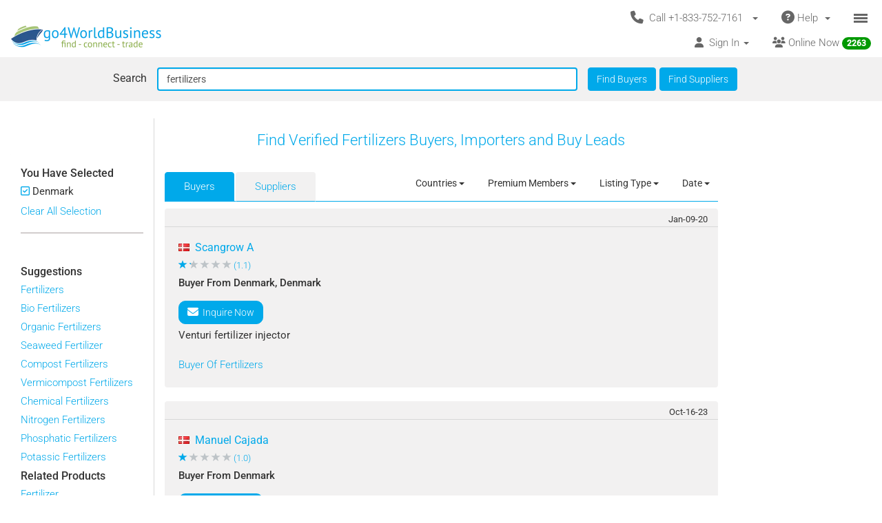

--- FILE ---
content_type: text/html; charset=UTF-8
request_url: https://www.go4worldbusiness.com/find?searchText=fertilizers&BuyersOrSuppliers=buyers&countryFilter%5B%5D=denmark&cityFilter%5B%5D=&FindBuyers=
body_size: 1890
content:
<!DOCTYPE html>
<html lang="en">
<head>
    <meta charset="utf-8">
    <meta name="viewport" content="width=device-width, initial-scale=1">
    <title></title>
    <style>
        body {
            font-family: "Arial";
        }
    </style>
    <script type="text/javascript">
    window.awsWafCookieDomainList = ['go4worldbusiness.com'];
    window.gokuProps = {
"key":"AQIDAHjcYu/GjX+QlghicBgQ/7bFaQZ+m5FKCMDnO+vTbNg96AGWnVmDCrTwjhQZ3A9sHzXxAAAAfjB8BgkqhkiG9w0BBwagbzBtAgEAMGgGCSqGSIb3DQEHATAeBglghkgBZQMEAS4wEQQMVe+ux1mVSgTT/xWZAgEQgDtoPkPqSp5sCHUl+TipkqcXuXTx810ONRSlMkb9XLvqL0deu3gJ9sJXartG/+Z1crLxrU6PJwNDsTuLwA==",
          "iv":"CgAHqzO3HwAAAFWh",
          "context":"7E5AJqxHMS8GeCQ6AGHHLF4inHokjjiZ06xvCadkLVnGP/q4wh+Ht/[base64]/kJlkLFsl5L1MDJzpctjvDEfjQ3APlu0bI+d+hJln13fVmiHzgArAL1WZV8RKr+x2zEhPDxX4GsGXrTJaAcVPdMxao6Zo6Vo2acTfDd0528KMu+"
};
    </script>
    <script src="https://6916071e1a46.ee864b68.us-east-1.token.awswaf.com/6916071e1a46/c09e716aba0b/354f3348351d/challenge.js"></script>
</head>
<body>
    <div id="challenge-container"></div>
    <script type="text/javascript">
        AwsWafIntegration.saveReferrer();
        AwsWafIntegration.checkForceRefresh().then((forceRefresh) => {
            if (forceRefresh) {
                AwsWafIntegration.forceRefreshToken().then(() => {
                    window.location.reload(true);
                });
            } else {
                AwsWafIntegration.getToken().then(() => {
                    window.location.reload(true);
                });
            }
        });
    </script>
    <noscript>
        <h1>JavaScript is disabled</h1>
        In order to continue, we need to verify that you're not a robot.
        This requires JavaScript. Enable JavaScript and then reload the page.
    </noscript>
</body>
</html>

--- FILE ---
content_type: text/html; charset=UTF-8
request_url: https://www.go4worldbusiness.com/find?searchText=fertilizers&BuyersOrSuppliers=buyers&countryFilter%5B%5D=denmark&cityFilter%5B%5D=&FindBuyers=
body_size: 43450
content:
<!DOCTYPE html>
<html lang="en">

<head>
        <link rel="preconnect" href="https://www.googletagmanager.com">
    <link href="https://www.googletagmanager.com/gtag/js?id=GTM-MNB5XCQ" rel="preload" as="script">
    <!-- Google Tag Manager -->
    <!-- Send member Id is user is logged in to Tag Manager. Remeber it has to be set before actual Tag Manager script for page view event -->
        <script>(function (w, d, s, l, i) {
            w[l] = w[l] || []; w[l].push({
                'gtm.start':
                    new Date().getTime(), event: 'gtm.js'
            }); var f = d.getElementsByTagName(s)[0],
                j = d.createElement(s), dl = l != 'dataLayer' ? '&l=' + l : ''; j.async = true; j.src =
                    'https://www.googletagmanager.com/gtm.js?id=' + i + dl; f.parentNode.insertBefore(j, f);
        })(window, document, 'script', 'dataLayer', 'GTM-MNB5XCQ');</script>
    <!-- End Google Tag Manager -->
            <script>
        window.isLoggedIn = false;
    </script>
    <meta property="og:image" content="https://d2oel0jzphnd1z.cloudfront.net/icons/go4wb-200-200.png" />
    <meta charset="utf-8">
    <meta http-equiv="X-UA-Compatible" content="IE=edge">
    <meta name="viewport" content="width=device-width, initial-scale=1.0, maximum-scale=1.0, user-scalable=0" />
        <meta name="wot-verification" content="23f610a103dfacff6da8" />
                            <link rel="canonical" href="https://www.go4worldbusiness.com/find?searchText=fertilizers&amp;BuyersOrSuppliers=buyers"/>
                    <link rel="next" href="https://www.go4worldbusiness.com/find?searchText=fertilizers&amp;BuyersOrSuppliers=buyers&amp;pg_buyers=2"/>
                  <link rel="preconnect" href="https://didwblovvwmoz.cloudfront.net" crossorigin>
    <title>          Fertilizers Buyers &amp; Importers in Denmark | go4WorldBusiness.com
    </title>
    <meta name="description"
        content="          Sell Fertilizers in bulk to verified buyers and importers from Denmark. Connect with businesses actively looking to buy wholesale Fertilizers at best prices.
    " />
                    <link rel="icon" type="image/x-icon" href="https://d2oel0jzphnd1z.cloudfront.net/icons/favicon.ico" />
    <link href="https://d2atwlelvoxq35.cloudfront.net/www.go4worldbusiness.com/apple-touch-icon.png?v1.16.68" rel="apple-touch-icon" />
    <link href="https://d2atwlelvoxq35.cloudfront.net/www.go4worldbusiness.com/apple-touch-icon-76x76.png?v1.16.68" rel="apple-touch-icon" sizes="76x76" />
    <link href="https://d2atwlelvoxq35.cloudfront.net/www.go4worldbusiness.com/apple-touch-icon-120x120.png?v1.16.68" rel="apple-touch-icon" sizes="120x120" />
    <link href="https://d2atwlelvoxq35.cloudfront.net/www.go4worldbusiness.com/apple-touch-icon-152x152.png?v1.16.68" rel="apple-touch-icon" sizes="152x152" />
    <link href="https://d2atwlelvoxq35.cloudfront.net/www.go4worldbusiness.com/apple-touch-icon-180x180.png?v1.16.68" rel="apple-touch-icon" sizes="180x180" />
    <link href="https://d2atwlelvoxq35.cloudfront.net/www.go4worldbusiness.com/icon-hires.png?v1.16.68" rel="icon" sizes="192x192" />
    <link href="https://d2atwlelvoxq35.cloudfront.net/www.go4worldbusiness.com/icon-normal.png?v1.16.68" rel="icon" sizes="128x128" />
    
    <link rel="preconnect" href="https://d2atwlelvoxq35.cloudfront.net">
    <style>@font-face{font-display:swap;font-family:Roboto;font-style:normal;font-weight:300;src:url('https://d2atwlelvoxq35.cloudfront.net/common/fonts/roboto-v47-latin-300.woff2') format('woff2')}@font-face{font-display:swap;font-family:Roboto;font-style:normal;font-weight:400;src:url('https://d2atwlelvoxq35.cloudfront.net/common/fonts/roboto-v47-latin-regular.woff2') format('woff2')}@font-face{font-display:swap;font-family:Roboto;font-style:normal;font-weight:500;src:url('https://d2atwlelvoxq35.cloudfront.net/common/fonts/roboto-v47-latin-500.woff2') format('woff2')}</style>
    <link rel="preload" href="https://d2atwlelvoxq35.cloudfront.net/common/css/roboto.css" as="stylesheet" type="text/css" crossorigin>
    <link rel="preload" href="https://d2atwlelvoxq35.cloudfront.net/common/fonts/roboto-v47-latin-300.woff2" as="font" type="font/woff2" crossorigin>
    <link rel="preload" href="https://d2atwlelvoxq35.cloudfront.net/common/fonts/roboto-v47-latin-regular.woff2" as="font" type="font/woff2" crossorigin>
    <link rel="preload" href="https://d2atwlelvoxq35.cloudfront.net/common/fonts/roboto-v47-latin-500.woff2" as="font" type="font/woff2" crossorigin>
    <link rel="preconnect" href="https://www.google-analytics.com">

        <!-- font awesome css -->
          <link rel="stylesheet" type="text/css" media="screen" href="https://d2atwlelvoxq35.cloudfront.net/www.go4worldbusiness.com/css/bca6200.css?v1.16.68" />
    
    <!-- bootstrap yamm css -->
        <link rel="stylesheet" type="text/css" media="screen" href="https://d2atwlelvoxq35.cloudfront.net/www.go4worldbusiness.com/css/2d6bad8.css?v1.16.68" >
    
    <!-- font awesome css -->
        <link rel="stylesheet" type="text/css" media="screen" href="https://d2atwlelvoxq35.cloudfront.net/www.go4worldbusiness.com/css/ad905e5.css?v1.16.68" />
    
    <!-- flag icon css -->
        <link rel="stylesheet" type="text/css" media="screen" href="https://d2atwlelvoxq35.cloudfront.net/www.go4worldbusiness.com/css/385bb99.css?v1.16.68" />
    
        <link rel="stylesheet" type="text/css" media="screen" href="https://d2atwlelvoxq35.cloudfront.net/www.go4worldbusiness.com/css/c45a752.css?v1.16.68">
        
        <!-- search css-->
            <link href="https://d2atwlelvoxq35.cloudfront.net/www.go4worldbusiness.com/css/f83ca40.css?v1.16.68" media="screen" rel="stylesheet" type="text/css">
    
    <!-- Rating Ranking css-->
            <link rel="stylesheet" type="text/css" media="screen" href="https://d2atwlelvoxq35.cloudfront.net/www.go4worldbusiness.com/css/72715af.css?v1.16.68"/>
    
        </head>

<body>
                                    
            <nav role="navigation" class="navbar navbar-default" style="margin-bottom: 5px;">
  <div class="container-fluid mnopadding">
    <div class="navbar-header navbar-right yamm pull-right header-top-row hidden-xs">
      <!-- If user has US IP, show US phone number on top else show India phone number on top -->

<ul class="nav pull-left" style="width: 100%;">
    <li class="dropdown pull-right">
         <a href="#" data-toggle="dropdown" class="dropdown-toggle" type="button" style="margin-right: 0px; padding-right: 5px;">
			<span class="icon-bars-button">
                <span class="icon-bar"></span>
                <span class="icon-bar"></span>
                <span class="icon-bar"></span>
            </span>
		</a>

		<ul class="dropdown-menu call-us-dropdown-menu" id="id_hamburger-dropdown-menu" style="top:auto;width:min-content;margin-right:10px;margin-left:10px" >
            <li role="presentation"> <a role="menuitem" href="#"> <h5 align=center style="padding:none;" ><i class="fas fa-ship"></i>&nbsp;For Suppliers</h5></a></li>
            <li class="divider"></li>
            <li role="presentation"> <a role="menuitem" href="/list/latest/buyleads" ><i class="fas fa-ship"></i> All Latest Buy Requirements</a> </li>
            <li role="presentation"> <a role="menuitem" href="/member/new" ><i class="fas fa-heart"></i> Join Absolutely FREE. </a> </li>
            <li role="presentation"> <a role="menuitem" href="/member/displayproducts" ><i class="fas fa-tags"></i> Display Your Products</a> </li>
            <li role="presentation"> <a role="menuitem" href="/member/becomepremium" ><i class="far fa-thumbs-up"></i> Become Premium Member</a> </li>
            <li role="presentation"> <a role="menuitem" href="/pricing" ><i class="far fa-dollar-sign"></i>&nbsp;&nbsp;&nbsp;Premium Member Pricing</a> </li>
			<li role="presentation"> <a role="menuitem" href="/import-export-communities" target="_blank"><i class="fas fa-newspaper"></i> &nbsp; Import Export Communities</a></li>
            <li role="presentation"> <a role="menuitem" href="/goldplus/get-your-business-website" style="color: #00A9EA;"><i class="fas fa-store"></i>&nbsp;Get Your Own Export/Import Website</a> </li>
            <li role="presentation"> <a role="menuitem" href="/our/blog" target="_blank"><i class="fas fa-globe"></i>&nbsp;&nbsp;Trading Resources</a> </li>
            <li role="presentation"> <a role="menuitem" href="/learning-school/"><i class="fas fa-university"></i> Learning School</a></li>
            <li class="presentation">&nbsp;</li>
            <li role="presentation"> <a role="menuitem" href="#"> <h5 align=center style="padding:none;" ><i class="fas fa-shopping-cart"></i>&nbsp;For Buyers</h5></a></li>
            <li class="divider"></li>
            <li role="presentation" > <a role="menuitem" tabindex="-1" href="/buyer-dashboard/"> <i class="fas fa-desktop" aria-hidden="true"></i> Buyer Dashboard </a>
            </li>
            <li role="presentation"> <a role="menuitem" href="/buylead/new" ><i class="fas fa-shopping-cart"></i> Get Quotes From Suppliers</a> </li>
            <li role="presentation"> <a role="menuitem" href="/buylead/new" ><i class="fas fa-envelope"></i> Post Your Buy Requirement</a> </li>
			<li role="presentation"> <a role="menuitem" href="/import-export-communities" target="_blank"><i class="fas fa-newspaper"></i> &nbsp; Import Export Communities</a></li>
            <li role="presentation"> <a role="menuitem" href="/our/blog" target="_blank"><i class="fas fa-globe"></i> Trading Resources</a> </li>
            <li role="presentation"> <a role="menuitem" href="/learning-school/"><i class="fas fa-university"></i> Learning School</a></li>
		</ul>
	</li>
    <li class="dropdown pull-right hidden-xs">
		<a href="#" data-toggle="dropdown" class="dropdown-toggle">
			<span class="hidden-xs">
				<i class="fas fa-question-circle fa-lg"></i>&nbsp;Help&nbsp;
				<b class="caret"></b>&nbsp;
			</span>

			<span class="visible-xs">
				<i class="fas fa-question-circle fa-lg"></i>
			</span>
		</a>
		<ul class="dropdown-menu">
			<li>
				<a href="/support">
					<i class="fas fa-question-circle"></i>&nbsp;Contact Customer Support</a>
			</li>
			<li>
				<a href="/feedback">
					<i class="fas fa-comment"></i>&nbsp;Your Feedback</a>
			</li>
			<li>
				<a href="/password">
					<i class="fas fa-unlock"></i>&nbsp;
											Forgot Password
									</a>
			</li>
			<li>
				<a href="https://www.go4worldbusiness.com/answers" target="_blank">
					<i class="fas fa-question"></i>&nbsp;
																														                    go4WorldBusiness Q&A
				</a>
			</li>
			<li>
				<a href="/koreawebsite" target="_blank">
					<i class="fas fa-flag"></i>&nbsp;
																														                Korean: 한국 고객을 위한
				</a>
			</li>
		</ul>
	</li>
	<li class="dropdown pull-right">
		<a href="#" data-toggle="dropdown" class="dropdown-toggle">
			<span class="hidden-xs">
				<i class="fas fa-phone fa-lg"></i>&nbsp;
				Call +1-833-752-7161
				&nbsp;
				<b class="caret"></b>&nbsp;
			</span>

			<span class="visible-xs">
				<i class="fas fa-phone fa-regular"></i>
			</span>
		</a>
		<ul class="dropdown-menu call-us-dropdown-menu" style="width:min-content;margin-right:10px;margin-left:10px" >
			<li>
				<div class="yamm-content">
					<div class="row">
						<div class="col-xs-12 col-sm-6 call-us-inner-div">
							<h3>Call Us</h3>
							<div class="col-xs-12 nopadding">
								<span>
									<b>USA</b> 
																	</span><br>
								<a href="tel:+1-833-752-7161" style="color: #009900; text-decoration: none; font-weight: 500; font-size: 110%;">
									+1-833-752-7161
								</a>
								(Toll Free)
								<br>
																	<a href="tel:+1-646-912-8384" style="color: #009900; text-decoration: none; font-weight: 500; font-size: 110%;">
										+1-646-912-8384
									</a><br>
								
																								<span>(Hours:
									8:00 am to 5:00 pm EST)</span><br>
																<br><br>
								<span>
									<b>INDIA</b>
																	</span><br>
								<a href="tel:1-800-114-649" style="color: #009900; text-decoration: none; font-weight: 500; font-size: 110%;">
									1-800-114-649
								</a>
																<br>
																	<a href="tel:+91-11-41507600" style="color: #009900; text-decoration: none; font-weight: 500; font-size: 110%;">
										+91-11-41507600
									</a><br>
																									<a href="tel:+91-89298-00770" style="color: #009900; text-decoration: none; font-weight: 500; font-size: 110%;">
										+91-89298-00770
									</a><br>
																								<span>(Hours:
									10:00 am to 6:00 pm IST)</span><br>
																	<a href="/feedback">
										<span class="u lightblue">Email Us</span>
									</a>
																<br>
							</div>
														<div class="col-xs-12 nopadding mar-top-10">
								<a href="/callus" style="font-size: 120%">
										Numbers For Other Locations
								</a>
							</div>
						</div>
						<div class="col-xs-12 col-sm-6 visible-xs mobile-help">
							<h3>Need some help?</h3>
							<div class="col-xs-12 nopadding">
								<a href="/support">
									<i class="fas fa-question-circle"></i>&nbsp;Contact Customer Support</a>
								<a href="/feedback">
									<i class="fas fa-comment"></i>&nbsp;Your Feedback</a>
								<a href="/password">
									<i class="fas fa-unlock"></i>&nbsp;
																			Forgot Password
																	</a>
								<a href="https://www.go4worldbusiness.com/answers" target="_blank">
									<i class="fas fa-question"></i>&nbsp;&nbsp;&nbsp;go4WorldBusiness Q&A</a>
								<a href="/koreawebsite" target="_blank">
									<i class="fas fa-flag"></i>&nbsp;
																																																		                                Korean: 한국 고객을 위한
								</a>
							</div>
						</div>
					</div>
				</div>
			</li>
		</ul>
	</li>
</ul>
    </div>
    <a class="navbar-brand" id="site-navbar-brand" href="/" style="position:absolute;">
      <picture>
        <source srcset="https://d2oel0jzphnd1z.cloudfront.net/icons/g4wb218x32.webp" type="image/webp">
        <img src="https://d2oel0jzphnd1z.cloudfront.net/icons/g4wb218x32.jpg" alt="go4WorldBusiness.com logo" id="site-logo">
      </picture>
    </a>

        <div class="navbar-header navbar-right pull-right visible-xs yamm" style="margin-right: 0px;">
            <!-- If user has US IP, show US phone number on top else show India phone number on top -->

<ul class="nav pull-left" style="width: auto;">
    <li class="dropdown pull-right">
         <a href="#" data-toggle="dropdown" class="dropdown-toggle" type="button" style="margin-right: 0px; padding-right: 5px;">
			<span class="icon-bars-button">
                <span class="icon-bar"></span>
                <span class="icon-bar"></span>
                <span class="icon-bar"></span>
            </span>
		</a>

		<ul class="dropdown-menu call-us-dropdown-menu" id="id_hamburger-dropdown-menu" style="top:auto;width:min-content;margin-right:10px;margin-left:10px" >
            <li role="presentation"> <a role="menuitem" href="#"> <h5 align=center style="padding:none;" ><i class="fas fa-ship"></i>&nbsp;For Suppliers</h5></a></li>
            <li class="divider"></li>
            <li role="presentation"> <a role="menuitem" href="/list/latest/buyleads" ><i class="fas fa-ship"></i> All Latest Buy Requirements</a> </li>
            <li role="presentation"> <a role="menuitem" href="/member/new" ><i class="fas fa-heart"></i> Join Absolutely FREE. </a> </li>
            <li role="presentation"> <a role="menuitem" href="/member/displayproducts" ><i class="fas fa-tags"></i> Display Your Products</a> </li>
            <li role="presentation"> <a role="menuitem" href="/member/becomepremium" ><i class="far fa-thumbs-up"></i> Become Premium Member</a> </li>
            <li role="presentation"> <a role="menuitem" href="/pricing" ><i class="far fa-dollar-sign"></i>&nbsp;&nbsp;&nbsp;Premium Member Pricing</a> </li>
			<li role="presentation"> <a role="menuitem" href="/import-export-communities" target="_blank"><i class="fas fa-newspaper"></i> &nbsp; Import Export Communities</a></li>
            <li role="presentation"> <a role="menuitem" href="/goldplus/get-your-business-website" style="color: #00A9EA;"><i class="fas fa-store"></i>&nbsp;Get Your Own Export/Import Website</a> </li>
            <li role="presentation"> <a role="menuitem" href="/our/blog" target="_blank"><i class="fas fa-globe"></i>&nbsp;&nbsp;Trading Resources</a> </li>
            <li role="presentation"> <a role="menuitem" href="/learning-school/"><i class="fas fa-university"></i> Learning School</a></li>
            <li class="presentation">&nbsp;</li>
            <li role="presentation"> <a role="menuitem" href="#"> <h5 align=center style="padding:none;" ><i class="fas fa-shopping-cart"></i>&nbsp;For Buyers</h5></a></li>
            <li class="divider"></li>
            <li role="presentation" > <a role="menuitem" tabindex="-1" href="/buyer-dashboard/"> <i class="fas fa-desktop" aria-hidden="true"></i> Buyer Dashboard </a>
            </li>
            <li role="presentation"> <a role="menuitem" href="/buylead/new" ><i class="fas fa-shopping-cart"></i> Get Quotes From Suppliers</a> </li>
            <li role="presentation"> <a role="menuitem" href="/buylead/new" ><i class="fas fa-envelope"></i> Post Your Buy Requirement</a> </li>
			<li role="presentation"> <a role="menuitem" href="/import-export-communities" target="_blank"><i class="fas fa-newspaper"></i> &nbsp; Import Export Communities</a></li>
            <li role="presentation"> <a role="menuitem" href="/our/blog" target="_blank"><i class="fas fa-globe"></i> Trading Resources</a> </li>
            <li role="presentation"> <a role="menuitem" href="/learning-school/"><i class="fas fa-university"></i> Learning School</a></li>
		</ul>
	</li>
    <li class="dropdown pull-right hidden-xs">
		<a href="#" data-toggle="dropdown" class="dropdown-toggle">
			<span class="hidden-xs">
				<i class="fas fa-question-circle fa-lg"></i>&nbsp;Help&nbsp;
				<b class="caret"></b>&nbsp;
			</span>

			<span class="visible-xs">
				<i class="fas fa-question-circle fa-lg"></i>
			</span>
		</a>
		<ul class="dropdown-menu">
			<li>
				<a href="/support">
					<i class="fas fa-question-circle"></i>&nbsp;Contact Customer Support</a>
			</li>
			<li>
				<a href="/feedback">
					<i class="fas fa-comment"></i>&nbsp;Your Feedback</a>
			</li>
			<li>
				<a href="/password">
					<i class="fas fa-unlock"></i>&nbsp;
											Forgot Password
									</a>
			</li>
			<li>
				<a href="https://www.go4worldbusiness.com/answers" target="_blank">
					<i class="fas fa-question"></i>&nbsp;
																														                    go4WorldBusiness Q&A
				</a>
			</li>
			<li>
				<a href="/koreawebsite" target="_blank">
					<i class="fas fa-flag"></i>&nbsp;
																														                Korean: 한국 고객을 위한
				</a>
			</li>
		</ul>
	</li>
	<li class="dropdown pull-right">
		<a href="#" data-toggle="dropdown" class="dropdown-toggle">
			<span class="hidden-xs">
				<i class="fas fa-phone fa-lg"></i>&nbsp;
				Call +1-833-752-7161
				&nbsp;
				<b class="caret"></b>&nbsp;
			</span>

			<span class="visible-xs">
				<i class="fas fa-phone fa-regular"></i>
			</span>
		</a>
		<ul class="dropdown-menu call-us-dropdown-menu" style="width:min-content;margin-right:10px;margin-left:10px" >
			<li>
				<div class="yamm-content">
					<div class="row">
						<div class="col-xs-12 col-sm-6 call-us-inner-div">
							<h3>Call Us</h3>
							<div class="col-xs-12 nopadding">
								<span>
									<b>USA</b> 
																	</span><br>
								<a href="tel:+1-833-752-7161" style="color: #009900; text-decoration: none; font-weight: 500; font-size: 110%;">
									+1-833-752-7161
								</a>
								(Toll Free)
								<br>
																	<a href="tel:+1-646-912-8384" style="color: #009900; text-decoration: none; font-weight: 500; font-size: 110%;">
										+1-646-912-8384
									</a><br>
								
																								<span>(Hours:
									8:00 am to 5:00 pm EST)</span><br>
																<br><br>
								<span>
									<b>INDIA</b>
																	</span><br>
								<a href="tel:1-800-114-649" style="color: #009900; text-decoration: none; font-weight: 500; font-size: 110%;">
									1-800-114-649
								</a>
																<br>
																	<a href="tel:+91-11-41507600" style="color: #009900; text-decoration: none; font-weight: 500; font-size: 110%;">
										+91-11-41507600
									</a><br>
																									<a href="tel:+91-89298-00770" style="color: #009900; text-decoration: none; font-weight: 500; font-size: 110%;">
										+91-89298-00770
									</a><br>
																								<span>(Hours:
									10:00 am to 6:00 pm IST)</span><br>
																	<a href="/feedback">
										<span class="u lightblue">Email Us</span>
									</a>
																<br>
							</div>
														<div class="col-xs-12 nopadding mar-top-10">
								<a href="/callus" style="font-size: 120%">
										Numbers For Other Locations
								</a>
							</div>
						</div>
						<div class="col-xs-12 col-sm-6 visible-xs mobile-help">
							<h3>Need some help?</h3>
							<div class="col-xs-12 nopadding">
								<a href="/support">
									<i class="fas fa-question-circle"></i>&nbsp;Contact Customer Support</a>
								<a href="/feedback">
									<i class="fas fa-comment"></i>&nbsp;Your Feedback</a>
								<a href="/password">
									<i class="fas fa-unlock"></i>&nbsp;
																			Forgot Password
																	</a>
								<a href="https://www.go4worldbusiness.com/answers" target="_blank">
									<i class="fas fa-question"></i>&nbsp;&nbsp;&nbsp;go4WorldBusiness Q&A</a>
								<a href="/koreawebsite" target="_blank">
									<i class="fas fa-flag"></i>&nbsp;
																																																		                                Korean: 한국 고객을 위한
								</a>
							</div>
						</div>
					</div>
				</div>
			</li>
		</ul>
	</li>
</ul>

    </div>

    <div class="visible-xs-block clearfix"></div>

    <div style="margin-left: 0px; width: 100%; overflow-y: visible;">
      <ul class="nav navbar-nav navbar-right">
                <li class="dropdown pull-right hidden-xs">
          <a href="/chat/?online_msg=1" target="go4ChatApp" class="mar-top-1 mpadd-top-1 dmar-top-10 dpad-top-5"
    onclick="if(typeof openOrFocusChatApp !== typeof undefined) openOrFocusChatApp();"
    title="Click here to chat with online members">
    <span>
                <span class="hidden-xs">
            <i class="fas fa-users" aria-hidden="true"></i>
            Online Now
            <span class="badge">
                <span class="online-users-count">2263</span>
            </span>
        </span>
                <span class="visible-xs">
            <i class="fas fa-users prompt"></i>
            Online Now
            <span class="badge">
                <span class="online-users-count">2263</span>
            </span>
        </span>
    </span>
</a>
        </li>
                        <li class="dropdown pull-left hidden-xs">
          <!-- HERE IS THE SIGNIN DROPDOWN -->
<a href="#" data-toggle="dropdown"
  class="mmar-top-1 mpadd-top-1 dmar-top-10 dpad-top-5">
    <span class="hidden-xs">
    <i class="fas fa-user"></i>&nbsp;
        Sign In
    <span class="badge hidden-xs inquiries-and-favorite-count"       style="display:none" >
          </span>
        <b class="caret"></b>&nbsp;
  </span>

    <span class="visible-xs ">
        <i class="fas fa-user"></i>&nbsp;
    Sign In
    <span class="badge inquiries-and-favorite-count " Ï
      style="display:none" >
          </span>
      </span>
</a>

<ul class="dropdown-menu sign-in-dropdown ">
  <li role="presentation">
    <a role="menuitem" tabindex="-1"       href="/login" >
      <i class="fas fa-sign-in "></i>&nbsp; Sign In
          </a>
  </li>

  
  
  <li role="presentation" >
          <a role="menuitem" tabindex="-1" href="/member/new">
        <i class="fas fa-edit"></i>
        &nbsp; Not a Member? Free Signup
      </a>
      </li>

  <li role="presentation"  class="disabled" >
    <a role="menuitem" tabindex="-1" id="sign-out"
      href="#" target="_self">
      <i class="fas fa-sign-out"></i>
      &nbsp; Sign Out
    </a>
  </li>

  

  <li class="divider"></li>
  
      <li role="presentation">
    <a role="menuitem" tabindex="-1" href="/chat/" target="go4ChatApp">
      <i class="fas fa-comments" aria-hidden="true"></i>
      &nbsp; Chat With Online Members
    </a>
  </li>
  
  
  <li role="presentation">
    <a role="menuitem" tabindex="-1" href="/learning-school/">
      <i class="fas fa-university" aria-hidden="true"></i>
      &nbsp; Learning School
    </a>
  </li>

  <li role="presentation">
    <a role="menuitem" tabindex="-1" href="https://www.go4worldbusiness.com/answers" target="_blank">
      <i class="fas fa-question" aria-hidden="true"></i>
      &nbsp;&nbsp;&nbsp; go4WorldBusiness Q&A
    </a>
  </li>

  <li class="divider"></li>

  <li role="presentation">
    <a role="menuitem" tabindex="-1" href="/member/becomepremium">
      <i class="far fa-thumbs-up"></i>
      &nbsp; Become a Premium Member
    </a>
  </li>

  <li role="presentation">
            <a role="menuitem" tabindex="-1" href="/pricing">
                    <i class="fas fa-sync"></i>
          &nbsp; Renew/Upgrade Membership
        </a>
  </li>

  <li role="presentation">
    <a role="menuitem" tabindex="-1" href="/pricing">
      <i class="far fa-dollar-sign"></i>
      &nbsp; Premium Member Pricing
    </a>
  </li>

  <li class="divider"></li>

      <li role="presentation">
      <a role="menuitem" tabindex="-1" href="/chat/" target="go4ChatApp">
        <i class="fas fa-envelope" aria-hidden="true"></i>
        &nbsp; Invites
      </a>
    </li>
  
  <li role="presentation">
    <a role="menuitem" tabindex="-1" href="/inquiries/manager">
      <i class="fa fa-store"></i> 
      &nbsp;Matching Buy Leads
    </a>
  </li>

  <li role="presentation">
    <a role="menuitem" tabindex="-1" href="/favorites">
      <i class="fal fa-heart"></i>
      &nbsp; Favorites
      <span class="badge favorite-count"> 0 </span>
    </a>
  </li>

  <li role="presentation">
    <a role="menuitem" tabindex="-1" href="/member/console/edit/manageproducts">
      <i class="fas fa-tags"></i>
      &nbsp; Add Your Products
    </a>
  </li>

  <li role="presentation">
    <a role="menuitem" tabindex="-1" href="/buylead/new">
      <i class="fas fa-cart-plus"></i>
      &nbsp; Post Buy Lead
    </a>
  </li>

  <li class="divider"></li>

  <li role="presentation">
    <a role="menuitem" tabindex="-1" href="/password">
      <i class="fas fa-lock"></i>
      &nbsp;
            Forgot Your Password
          </a>
  </li>
</ul>        </li>
      </ul>
    </div>
        <div class="navbar-header navbar-right pull-right visible-xs" style="margin-right: 0px; width: 100%;">
      <ul class="nav pull-left" style="width: 100%;">
                <li class="dropdown pull-right online-now-list-item">
          <a href="/chat/?online_msg=1" target="go4ChatApp" class="mar-top-1 mpadd-top-1 dmar-top-10 dpad-top-5"
    onclick="if(typeof openOrFocusChatApp !== typeof undefined) openOrFocusChatApp();"
    title="Click here to chat with online members">
    <span>
                <span class="hidden-xs">
            <i class="fas fa-users" aria-hidden="true"></i>
            Online Now
            <span class="badge">
                <span class="online-users-count">2263</span>
            </span>
        </span>
                <span class="visible-xs">
            <i class="fas fa-users prompt"></i>
            Online Now
            <span class="badge">
                <span class="online-users-count">2263</span>
            </span>
        </span>
    </span>
</a>
        </li>
                <li class="dropdown pull-right visible-xs" style="position: static;">
          <!-- HERE IS THE SIGNIN DROPDOWN -->
<a href="#" data-toggle="dropdown"
  class="mmar-top-1 mpadd-top-1 dmar-top-10 dpad-top-5">
    <span class="hidden-xs">
    <i class="fas fa-user"></i>&nbsp;
        Sign In
    <span class="badge hidden-xs inquiries-and-favorite-count"       style="display:none" >
          </span>
        <b class="caret"></b>&nbsp;
  </span>

    <span class="visible-xs ">
        <i class="fas fa-user"></i>&nbsp;
    Sign In
    <span class="badge inquiries-and-favorite-count " Ï
      style="display:none" >
          </span>
      </span>
</a>

<ul class="dropdown-menu sign-in-dropdown ">
  <li role="presentation">
    <a role="menuitem" tabindex="-1"       href="/login" >
      <i class="fas fa-sign-in "></i>&nbsp; Sign In
          </a>
  </li>

  
  
  <li role="presentation" >
          <a role="menuitem" tabindex="-1" href="/member/new">
        <i class="fas fa-edit"></i>
        &nbsp; Not a Member? Free Signup
      </a>
      </li>

  <li role="presentation"  class="disabled" >
    <a role="menuitem" tabindex="-1" id="sign-out"
      href="#" target="_self">
      <i class="fas fa-sign-out"></i>
      &nbsp; Sign Out
    </a>
  </li>

  

  <li class="divider"></li>
  
      <li role="presentation">
    <a role="menuitem" tabindex="-1" href="/chat/" target="go4ChatApp">
      <i class="fas fa-comments" aria-hidden="true"></i>
      &nbsp; Chat With Online Members
    </a>
  </li>
  
  
  <li role="presentation">
    <a role="menuitem" tabindex="-1" href="/learning-school/">
      <i class="fas fa-university" aria-hidden="true"></i>
      &nbsp; Learning School
    </a>
  </li>

  <li role="presentation">
    <a role="menuitem" tabindex="-1" href="https://www.go4worldbusiness.com/answers" target="_blank">
      <i class="fas fa-question" aria-hidden="true"></i>
      &nbsp;&nbsp;&nbsp; go4WorldBusiness Q&A
    </a>
  </li>

  <li class="divider"></li>

  <li role="presentation">
    <a role="menuitem" tabindex="-1" href="/member/becomepremium">
      <i class="far fa-thumbs-up"></i>
      &nbsp; Become a Premium Member
    </a>
  </li>

  <li role="presentation">
            <a role="menuitem" tabindex="-1" href="/pricing">
                    <i class="fas fa-sync"></i>
          &nbsp; Renew/Upgrade Membership
        </a>
  </li>

  <li role="presentation">
    <a role="menuitem" tabindex="-1" href="/pricing">
      <i class="far fa-dollar-sign"></i>
      &nbsp; Premium Member Pricing
    </a>
  </li>

  <li class="divider"></li>

      <li role="presentation">
      <a role="menuitem" tabindex="-1" href="/chat/" target="go4ChatApp">
        <i class="fas fa-envelope" aria-hidden="true"></i>
        &nbsp; Invites
      </a>
    </li>
  
  <li role="presentation">
    <a role="menuitem" tabindex="-1" href="/inquiries/manager">
      <i class="fa fa-store"></i> 
      &nbsp;Matching Buy Leads
    </a>
  </li>

  <li role="presentation">
    <a role="menuitem" tabindex="-1" href="/favorites">
      <i class="fal fa-heart"></i>
      &nbsp; Favorites
      <span class="badge favorite-count"> 0 </span>
    </a>
  </li>

  <li role="presentation">
    <a role="menuitem" tabindex="-1" href="/member/console/edit/manageproducts">
      <i class="fas fa-tags"></i>
      &nbsp; Add Your Products
    </a>
  </li>

  <li role="presentation">
    <a role="menuitem" tabindex="-1" href="/buylead/new">
      <i class="fas fa-cart-plus"></i>
      &nbsp; Post Buy Lead
    </a>
  </li>

  <li class="divider"></li>

  <li role="presentation">
    <a role="menuitem" tabindex="-1" href="/password">
      <i class="fas fa-lock"></i>
      &nbsp;
            Forgot Your Password
          </a>
  </li>
</ul>        </li>
      </ul>
    </div>
          </div>
</nav>

<div class="col-xs-12 nopadding search-bar">

    <!-- start search box -->
  <div class="search-box mnopadding ">
    <form method="get" action="/find" name="frmsearch" id="frmsearch">
      <input type="hidden" id="formRedirect" value="/find" />
                  <div
        class="hidden-xs xs-padd-lr-6 col-xs-3 col-sm-2 col-md-2 col-lg-1 col-lg-offset-1 search-label dtext-right dnopadding dmar-top-20">
        <label>Search</label>
      </div>

      <div
        class="xs-padd-lr-5 col-xs-12 col-sm-6 col-md-6 col-lg-6 dmar-bot-15 dmar-top-15 mmar-bot-15 mmar-top-15 continent-list-main">
        <div class="mcol-12">
          <input class="form-control search-textbox" aria-label="Text input with segmented button dropdown"
            name="searchText" type="text" value="fertilizers" placeholder="Find Worldwide Buyers, Suppliers and Products">
        </div>
      </div>

      <div
        class="xs-padd-lr-5 col-xs-12 col-sm-4 col-md-3 col-lg-3 dmar-bot-15 dmar-top-15 mmar-bot-15 mmar-top-15 dnopadding find-button-main">
        <button type="submit"
          class="btn btn-default site-btn mcol-49  dfloat-left mfloat-left dmar-right-5 mmar-right-2 tbtn-padd Buyers-btn"
          id="FindBuyers" name="FindBuyers">
          Find Buyers
        </button>
        <button type="submit"
          class="btn btn-default site-btn mcol-49  dfloat-left mfloat-left dmar-right-5 tbtn-padd Suppliers-btn"
          id="FindSuppliers" name="FindSuppliers">
          Find Suppliers
        </button>
      </div>
    </form>
  </div>
  <!-- end search box -->
  </div>
<div class="use-chat-indicator">
  <div class="chat-indicator-bottom-right">
    Please click here to check who's online and chat with them.<br />
    <div class="chat-arrow animated bounce">
      <i class="fas fa-arrow-down fa-4x" aria-hidden="true" style="color: #fff"></i>
    </div>
    <div class="chat-arrow-minimized animated bounce">
      <i class="fas fa-arrow-down fa-4x" aria-hidden="true" style="color: #fff"></i>
    </div>
  </div>
</div>
    
    <div class='hidden' id="urlToReviewInquiry" data-url="/inquiry/review-request"></div>
    <div class="loading_overlay">
        <div id="loading_background"></div>
        <img data-src="https://d2oel0jzphnd1z.cloudfront.net/loader/go4WBLoaderComp.gif" id="loading_image"
            class="lazyload" />
    </div>
    
                <input type="hidden" id="login-url" name="loginUrl" value="/login_redirect?target_uri=https%3A//www.go4worldbusiness.com/find%3FBuyersOrSuppliers%3Dbuyers%26FindBuyers%3D%26cityFilter%255B%255D%3D%26countryFilter%255B%255D%3Ddenmark%26searchText%3Dfertilizers">
    
        <input type="hidden" id="form-pre-submit-path" value="/form/pre-submit.ajax">
    <input type="hidden" id="social-signup-path" value="/signup/social">
    <input type="hidden" id="signup-with-email-path" value="/email-signup/form">
    <input type="hidden" id="category-selection-save-path"
        value="/signup/ajax/category-selection">
    <input type="hidden" id="category-search-path" value="/signup/ajax/category-search" />
    <input type="hidden" id="user-consent-accept-path" value="/signup/user/consent/accept" />
    <input type="hidden" id="store-post-login-redirect-path" value="/signup/store-post-login-redirect" />
    <input type="hidden" id="success-post-login-redirect-path" value="/signup/post-login-redirect" />

    <div class="modal fade signup-category-modal" id="signup-category-modal" tabindex="-1">
        <div class="modal-content"></div>
    </div>

    
            <noscript>
        <div class="home-flash-message error">
            <p class="text-danger">You need to enable Javascript in your browser to use most features on our website.
            </p>
        </div>

                <iframe src="/js-disabled-logger?page=/find"
            style="display:none;width:0;height:0;border:0;"></iframe>
    </noscript>

        <!-- array for verify only filter dropdown -->
    
    <!-- array for Product or companies filter dropdown -->
                
    
            
                                                                                                                                    
                                                                                                                                                                                                                                                                                                                                                                                                                        
                                                                                                                
    
        <div class="container-fluid xs-padd-lr-5 body-container">

        <!-- left Panel - suggest searches and applied filter -->
        <div class="col-xs-12 nopadding mar-top-15">
            <div class="col-xs-12 col-sm-3 col-md-2 dmar-top-60 nopadding hidden-xs leftCategory">
                <div class="panel  left_panel">
                    <div class="panel-body">
                                                    <h5 class="subtitle hidden-xs">You Have Selected
                            </h5>
                            <ul class="list-unstyled mar-top-10">

                                

                                
                                                                    <li>
                                        <a href=        "/buyers/worldwide/fertilizers.html?pg_buyers=1&amp;pg_suppliers=1&amp;matchToCatgListOnly=0"
    >
                                            <i class="far fa-check-square"></i>
                                        </a>
                                        Denmark
                                    </li>
                                
                                
                                                                                                                                                                        
                                                                                                                                                                        
                                
                            </ul>
                            <a href=/find?searchText=fertilizers&amp;BuyersOrSuppliers=buyers&amp;_format=html>
                                Clear All Selection
                            </a>
                                                <div class="hidden-xs">
                            <hr>
                        </div>
                                                <br/>
                                                    <h5 class="subtitle hidden-xs">
                                Suggestions
                            </h5>

                            <!-- Total Categories = 43 -->
                            
                            <div class="buyerSupplierLinksToBeSwitched">
                                <ul class="list-unstyled mar-top-10">
                                                                            <li>

                                                                                                                                                                                                                                                                                                                                                                                                                                                                    <a href="/buyers/fertilizers.html">
                                                Fertilizers                                                     
                                            </a>
                                        </li>
                                                                            <li>

                                                                                                                                                                                                                                                                                                                                                                                                                                                                    <a href="/buyers/bio-fertilizers.html">
                                                Bio Fertilizers                                                 
                                            </a>
                                        </li>
                                                                            <li>

                                                                                                                                                                                                                                                                                                                                                                                                                                                                    <a href="/buyers/organic-fertilizers.html">
                                                Organic Fertilizers                                             
                                            </a>
                                        </li>
                                                                            <li>

                                                                                                                                                                                                                                                                                                                                                                                                                                                                    <a href="/buyers/seaweed-fertilizer.html">
                                                Seaweed Fertilizer                                              
                                            </a>
                                        </li>
                                                                            <li>

                                                                                                                                                                                                                                                                                                                                                                                                                                                                    <a href="/buyers/compost-fertilizers.html">
                                                Compost Fertilizers                                             
                                            </a>
                                        </li>
                                                                            <li>

                                                                                                                                                                                                                                                                                                                                                                                                                                                                    <a href="/buyers/vermicompost-fertilizers.html">
                                                Vermicompost Fertilizers                                        
                                            </a>
                                        </li>
                                                                            <li>

                                                                                                                                                                                                                                                                                                                                                                                                                                                                    <a href="/buyers/chemical-fertilizers.html">
                                                Chemical Fertilizers                                            
                                            </a>
                                        </li>
                                                                            <li>

                                                                                                                                                                                                                                                                                                                                                                                                                                                                    <a href="/buyers/nitrogen-fertilizers.html">
                                                Nitrogen Fertilizers                                            
                                            </a>
                                        </li>
                                                                            <li>

                                                                                                                                                                                                                                                                                                                                                                                                                                                                    <a href="/buyers/phosphatic-fertilizers.html">
                                                Phosphatic Fertilizers                                          
                                            </a>
                                        </li>
                                                                            <li>

                                                                                                                                                                                                                                                                                                                                                                                                                                                                    <a href="/buyers/potassic-fertilizers.html">
                                                Potassic Fertilizers                                            
                                            </a>
                                        </li>
                                                                    </ul>
                            </div>
                        
                                                    <h5 class="subtitle">Related Products</h5>
                            <div class="relatedProducts">
                                <ul class="list-unstyled mar-top-10" id="relatedProductsList"
                                    data-num-items="20">
                                                                            <li >
                                                                                                                                                                                    <a href="/find?searchText=fertilizer&amp;FindBuyers=">Fertilizer</a>
                                        </li>
                                                                            <li >
                                                                                                                                                                                    <a href="/find?searchText=fertilizers&amp;FindBuyers="> Fertilizers</a>
                                        </li>
                                                                            <li >
                                                                                                                                                                                    <a href="/find?searchText=fungicide&amp;FindBuyers="> Fungicide</a>
                                        </li>
                                                                            <li >
                                                                                                                                                                                    <a href="/find?searchText=insecticides&amp;FindBuyers="> Insecticides</a>
                                        </li>
                                                                            <li >
                                                                                                                                                                                    <a href="/find?searchText=herbicide&amp;FindBuyers="> Herbicide</a>
                                        </li>
                                                                            <li >
                                                                                                                                                                                    <a href="/find?searchText=urea&amp;FindBuyers="> Urea</a>
                                        </li>
                                                                            <li >
                                                                                                                                                                                    <a href="/find?searchText=urea-46&amp;FindBuyers="> Urea 46</a>
                                        </li>
                                                                            <li >
                                                                                                                                                                                    <a href="/find?searchText=urea-prilled&amp;FindBuyers="> Urea Prilled</a>
                                        </li>
                                                                            <li >
                                                                                                                                                                                    <a href="/find?searchText=dap&amp;FindBuyers="> Dap</a>
                                        </li>
                                                                            <li >
                                                                                                                                                                                    <a href="/find?searchText=map&amp;FindBuyers="> Map</a>
                                        </li>
                                                                            <li >
                                                                                                                                                                                    <a href="/find?searchText=difenoconazole&amp;FindBuyers="> Difenoconazole</a>
                                        </li>
                                                                            <li >
                                                                                                                                                                                    <a href="/find?searchText=fipronil&amp;FindBuyers="> Fipronil</a>
                                        </li>
                                                                            <li >
                                                                                                                                                                                    <a href="/find?searchText=coconut-fibre&amp;FindBuyers="> Coconut Fibre</a>
                                        </li>
                                                                            <li >
                                                                                                                                                                                    <a href="/find?searchText=potassium-nitrate&amp;FindBuyers="> Potassium Nitrate</a>
                                        </li>
                                                                            <li >
                                                                                                                                                                                    <a href="/find?searchText=ammonium-nitrate&amp;FindBuyers="> Ammonium Nitrate</a>
                                        </li>
                                                                            <li >
                                                                                                                                                                                    <a href="/find?searchText=sodium-nitrite&amp;FindBuyers="> Sodium Nitrite</a>
                                        </li>
                                                                            <li >
                                                                                                                                                                                    <a href="/find?searchText=npk&amp;FindBuyers="> NPK</a>
                                        </li>
                                                                            <li >
                                                                                                                                                                                    <a href="/find?searchText=pesticides&amp;FindBuyers="> Pesticides</a>
                                        </li>
                                                                            <li >
                                                                                                                                                                                    <a href="/find?searchText=bactericides&amp;FindBuyers="> Bactericides</a>
                                        </li>
                                                                            <li >
                                                                                                                                                                                    <a href="/find?searchText=plant-growth-stimulants&amp;FindBuyers="> Plant Growth Stimulants</a>
                                        </li>
                                                                            <li class="hide">
                                                                                                                                                                                    <a href="/find?searchText=soil-conditioners&amp;FindBuyers="> Soil Conditioners</a>
                                        </li>
                                                                            <li class="hide">
                                                                                                                                                                                    <a href="/find?searchText=compost&amp;FindBuyers="> Compost</a>
                                        </li>
                                                                            <li class="hide">
                                                                                                                                                                                    <a href="/find?searchText=dap-fertilizer&amp;FindBuyers="> Dap Fertilizer</a>
                                        </li>
                                                                            <li class="hide">
                                                                                                                                                                                    <a href="/find?searchText=manur&amp;FindBuyers="> Manur</a>
                                        </li>
                                                                            <li class="hide">
                                                                                                                                                                                    <a href="/find?searchText=weedicide&amp;FindBuyers="> Weedicide</a>
                                        </li>
                                                                            <li class="hide">
                                                                                                                                                                                    <a href="/find?searchText=plant-growth-regulator&amp;FindBuyers="> Plant Growth Regulator</a>
                                        </li>
                                                                            <li class="hide">
                                                                                                                                                                                    <a href="/find?searchText=nematicide&amp;FindBuyers="> Nematicide</a>
                                        </li>
                                                                            <li class="hide">
                                                                                                                                                                                    <a href="/find?searchText=molluscicide&amp;FindBuyers="> Molluscicide</a>
                                        </li>
                                                                            <li class="hide">
                                                                                                                                                                                    <a href="/find?searchText=acaricide&amp;FindBuyers="> Acaricide</a>
                                        </li>
                                                                            <li class="hide">
                                                                                                                                                                                    <a href="/find?searchText=rodenticide&amp;FindBuyers="> Rodenticide</a>
                                        </li>
                                                                            <li class="hide">
                                                                                                                                                                                    <a href="/find?searchText=plant-food&amp;FindBuyers="> Plant Food</a>
                                        </li>
                                                                            <li class="hide">
                                                                                                                                                                                    <a href="/find?searchText=agrochemical-intermediates&amp;FindBuyers="> Agrochemical Intermediates</a>
                                        </li>
                                                                            <li class="hide">
                                                                                                                                                                                    <a href="/find?searchText=chlorothalonil&amp;FindBuyers="> Chlorothalonil</a>
                                        </li>
                                                                            <li class="hide">
                                                                                                                                                                                    <a href="/find?searchText=rock-phosphate&amp;FindBuyers="> Rock Phosphate</a>
                                        </li>
                                                                                                                <li class="see-more-related-products text-right">See more..</li>
                                    
                                </ul>
                            </div>
                        
                    </div>
                </div>
                <ul class="nav nav-pills nav-stacked nopadding">
                    <li class="onlyforsuppliers" role="presentation"
                        style="display:block">
                        <a href="/member/becomepremium">
                            <div>
                                <i class="far fa-lg fa-hand-point-right fa-site-green"></i>
                                List Your Business Here.
                            </div>
                        </a>

                        <a href="/list/latest/buyleads">
                            <div>
                                <i class="fas fa-lg fa-ship fa-site-green"></i>
                                View All Buy Leads
                            </div>
                        </a>
                    </li>
                    <li class="onlyforbuyers" role="presentation"
                        style="display:none">
                        <a href="/buylead/new">
                            <div>
                                <i class="far fa-lg fa-hand-point-right fa-site-green"></i>
                                Get Quotes From Suppliers Worldwide.
                            </div>
                        </a>
                    </li>
                </ul>
            </div>

            <div class="col-xs-12 col-sm-9 col-md-8 dmar-top-10 right_panel  mnopadding dmin-height-600 m-body-container-400">
                                <div role="tabpanel search-tab">
                    <div class="col-xs-12 nopadding">
                                                <div>
                            <h1 align=center>
                                                                                                            <span class="onlyforsuppliers">
                                            Find Verified
                                            Fertilizers
                                                                                            Buyers, Importers and Buy Leads
                                                                                        <br><br>
                                        </span>
                                                                                                </h1>
                                                                                </div>
                    </div>

                    <!-- Nav tabs -->
                    <ul class="nav nav-tabs search-nav-tab" role="tablist">

                        <li class="buyerSearchTab active"
                            role="presentation">
                            <a aria-controls="Buyers"
                               href="#Buyers">
                                &nbsp;&nbsp; Buyers &nbsp;&nbsp;
                            </a>
                        </li>
                        <li class="supplierSearchTab  "
                            role="presentation">
                            <a aria-controls="Suppliers"
                               href="/find?searchText=fertilizers&amp;BuyersOrSuppliers=suppliers&amp;countryFilter%5B0%5D=denmark&amp;cityFilter%5B0%5D=">
                                &nbsp;&nbsp; Suppliers &nbsp;&nbsp;
                            </a>
                        </li>

                        <span class="hidden-sm hidden-md hidden-lg pull-right mpadd-top-10 pointer CategoryMobile "
                              data-target="#CategoryModal" data-toggle="modal">
                        &nbsp;&nbsp;<small>Related
                        <i class="fas fa-caret-down"></i>
                        </small>
                    </span>
                        <span class="hidden-sm hidden-md hidden-lg pull-right mpadd-top-10 pointer filterMobile "
                              data-target="#FilterModal" data-toggle="modal">
                        <small>Filter
                        <i class="fas fa-caret-down"></i>
                        </small>
                    </span>

                        <div class="pull-right searchFilter hidden-xs">

                            <form action="/find" id="seachfilter" method="post" name="frmsearch">
                                                                <span class="pull-left">
                                <div class="searchTabDropDown">
                                    <div class="dropdown">
                                        <button aria-expanded="true"
                                                class="btn btn-default searchFilterDropDown dropdown-toggle"
                                                data-toggle="dropdown" id="filterByRegion" type="button">
                                            <p style="font-weight:normal">Countries
                                            <span class="caret"></span>
                                            </p>
                                        </button>
                                        <ul aria-labelledby="filterByRegion" class="dropdown-menu" role="menu">
                                            <!-- Loop For Filtered Region -->
                                                                                                                                            <li role="presentation">
                                                <a href="#" role="menuitem" tabindex="-1">
                                                    <div class="checkbox regionCountry">
                                                        <label>
                                                            <div class="left">
                                                                Asia
                                                            </div>
                                                            <div class="right">
                                                                <input name="regionFilter[]" type="checkbox"
                                                                        value="asia " >
                                                            </div>
                                                        </label>
                                                    </div>
                                                </a>
                                            </li>
                                                                                                                                            <li role="presentation">
                                                <a href="#" role="menuitem" tabindex="-1">
                                                    <div class="checkbox regionCountry">
                                                        <label>
                                                            <div class="left">
                                                                Europe
                                                            </div>
                                                            <div class="right">
                                                                <input name="regionFilter[]" type="checkbox"
                                                                        value="europe " >
                                                            </div>
                                                        </label>
                                                    </div>
                                                </a>
                                            </li>
                                                                                                                                            <li role="presentation">
                                                <a href="#" role="menuitem" tabindex="-1">
                                                    <div class="checkbox regionCountry">
                                                        <label>
                                                            <div class="left">
                                                                North America
                                                            </div>
                                                            <div class="right">
                                                                <input name="regionFilter[]" type="checkbox"
                                                                        value="north-america " >
                                                            </div>
                                                        </label>
                                                    </div>
                                                </a>
                                            </li>
                                                                                                                                            <li role="presentation">
                                                <a href="#" role="menuitem" tabindex="-1">
                                                    <div class="checkbox regionCountry">
                                                        <label>
                                                            <div class="left">
                                                                Africa
                                                            </div>
                                                            <div class="right">
                                                                <input name="regionFilter[]" type="checkbox"
                                                                        value="africa " >
                                                            </div>
                                                        </label>
                                                    </div>
                                                </a>
                                            </li>
                                                                                                                                            <li role="presentation">
                                                <a href="#" role="menuitem" tabindex="-1">
                                                    <div class="checkbox regionCountry">
                                                        <label>
                                                            <div class="left">
                                                                Oceania
                                                            </div>
                                                            <div class="right">
                                                                <input name="regionFilter[]" type="checkbox"
                                                                        value="oceania " >
                                                            </div>
                                                        </label>
                                                    </div>
                                                </a>
                                            </li>
                                                                                                                                            <li role="presentation">
                                                <a href="#" role="menuitem" tabindex="-1">
                                                    <div class="checkbox regionCountry">
                                                        <label>
                                                            <div class="left">
                                                                South America
                                                            </div>
                                                            <div class="right">
                                                                <input name="regionFilter[]" type="checkbox"
                                                                        value="south-america " >
                                                            </div>
                                                        </label>
                                                    </div>
                                                </a>
                                            </li>
                                            
                                            <li role="presentation">
                                                    <div class="checkbox regionCountry">
                                                        <label>
                                                            <div class="left">
                                                                <span style="font-size:14px;">
                                                                    Top 20 Countries
                                                                </span>
                                                            </div>
                                                            <div class="right">
                                                            </div>
                                                        </label>
                                                    </div>
                                            </li>

                                            <!-- Loop For Filtered Country -->
                                                                                            <li role="presentation">
                                                <a href="#" role="menuitem" tabindex="-1">
                                                    <div class="checkbox regionCountry">
                                                        <label>
                                                            <div class="left">
                                                                India
                                                            </div>
                                                            <div class="right">
                                                                <input name="countryFilter[]" type="checkbox"
                                                                       value="india" >
                                                            </div>
                                                        </label>
                                                    </div>
                                                </a>
                                            </li>
                                                                                            <li role="presentation">
                                                <a href="#" role="menuitem" tabindex="-1">
                                                    <div class="checkbox regionCountry">
                                                        <label>
                                                            <div class="left">
                                                                United States
                                                            </div>
                                                            <div class="right">
                                                                <input name="countryFilter[]" type="checkbox"
                                                                       value="united-states" >
                                                            </div>
                                                        </label>
                                                    </div>
                                                </a>
                                            </li>
                                                                                            <li role="presentation">
                                                <a href="#" role="menuitem" tabindex="-1">
                                                    <div class="checkbox regionCountry">
                                                        <label>
                                                            <div class="left">
                                                                Pakistan
                                                            </div>
                                                            <div class="right">
                                                                <input name="countryFilter[]" type="checkbox"
                                                                       value="pakistan" >
                                                            </div>
                                                        </label>
                                                    </div>
                                                </a>
                                            </li>
                                                                                            <li role="presentation">
                                                <a href="#" role="menuitem" tabindex="-1">
                                                    <div class="checkbox regionCountry">
                                                        <label>
                                                            <div class="left">
                                                                Philippines
                                                            </div>
                                                            <div class="right">
                                                                <input name="countryFilter[]" type="checkbox"
                                                                       value="philippines" >
                                                            </div>
                                                        </label>
                                                    </div>
                                                </a>
                                            </li>
                                                                                            <li role="presentation">
                                                <a href="#" role="menuitem" tabindex="-1">
                                                    <div class="checkbox regionCountry">
                                                        <label>
                                                            <div class="left">
                                                                United Arab Emirates
                                                            </div>
                                                            <div class="right">
                                                                <input name="countryFilter[]" type="checkbox"
                                                                       value="united-arab-emirates" >
                                                            </div>
                                                        </label>
                                                    </div>
                                                </a>
                                            </li>
                                                                                            <li role="presentation">
                                                <a href="#" role="menuitem" tabindex="-1">
                                                    <div class="checkbox regionCountry">
                                                        <label>
                                                            <div class="left">
                                                                Sri Lanka
                                                            </div>
                                                            <div class="right">
                                                                <input name="countryFilter[]" type="checkbox"
                                                                       value="sri-lanka" >
                                                            </div>
                                                        </label>
                                                    </div>
                                                </a>
                                            </li>
                                                                                            <li role="presentation">
                                                <a href="#" role="menuitem" tabindex="-1">
                                                    <div class="checkbox regionCountry">
                                                        <label>
                                                            <div class="left">
                                                                Kenya
                                                            </div>
                                                            <div class="right">
                                                                <input name="countryFilter[]" type="checkbox"
                                                                       value="kenya" >
                                                            </div>
                                                        </label>
                                                    </div>
                                                </a>
                                            </li>
                                                                                            <li role="presentation">
                                                <a href="#" role="menuitem" tabindex="-1">
                                                    <div class="checkbox regionCountry">
                                                        <label>
                                                            <div class="left">
                                                                Turkey
                                                            </div>
                                                            <div class="right">
                                                                <input name="countryFilter[]" type="checkbox"
                                                                       value="turkey" >
                                                            </div>
                                                        </label>
                                                    </div>
                                                </a>
                                            </li>
                                                                                            <li role="presentation">
                                                <a href="#" role="menuitem" tabindex="-1">
                                                    <div class="checkbox regionCountry">
                                                        <label>
                                                            <div class="left">
                                                                United Kingdom
                                                            </div>
                                                            <div class="right">
                                                                <input name="countryFilter[]" type="checkbox"
                                                                       value="united-kingdom" >
                                                            </div>
                                                        </label>
                                                    </div>
                                                </a>
                                            </li>
                                                                                            <li role="presentation">
                                                <a href="#" role="menuitem" tabindex="-1">
                                                    <div class="checkbox regionCountry">
                                                        <label>
                                                            <div class="left">
                                                                Canada
                                                            </div>
                                                            <div class="right">
                                                                <input name="countryFilter[]" type="checkbox"
                                                                       value="canada" >
                                                            </div>
                                                        </label>
                                                    </div>
                                                </a>
                                            </li>
                                                                                            <li role="presentation">
                                                <a href="#" role="menuitem" tabindex="-1">
                                                    <div class="checkbox regionCountry">
                                                        <label>
                                                            <div class="left">
                                                                Bangladesh
                                                            </div>
                                                            <div class="right">
                                                                <input name="countryFilter[]" type="checkbox"
                                                                       value="bangladesh" >
                                                            </div>
                                                        </label>
                                                    </div>
                                                </a>
                                            </li>
                                                                                            <li role="presentation">
                                                <a href="#" role="menuitem" tabindex="-1">
                                                    <div class="checkbox regionCountry">
                                                        <label>
                                                            <div class="left">
                                                                Egypt
                                                            </div>
                                                            <div class="right">
                                                                <input name="countryFilter[]" type="checkbox"
                                                                       value="egypt" >
                                                            </div>
                                                        </label>
                                                    </div>
                                                </a>
                                            </li>
                                                                                            <li role="presentation">
                                                <a href="#" role="menuitem" tabindex="-1">
                                                    <div class="checkbox regionCountry">
                                                        <label>
                                                            <div class="left">
                                                                Indonesia
                                                            </div>
                                                            <div class="right">
                                                                <input name="countryFilter[]" type="checkbox"
                                                                       value="indonesia" >
                                                            </div>
                                                        </label>
                                                    </div>
                                                </a>
                                            </li>
                                                                                            <li role="presentation">
                                                <a href="#" role="menuitem" tabindex="-1">
                                                    <div class="checkbox regionCountry">
                                                        <label>
                                                            <div class="left">
                                                                Australia
                                                            </div>
                                                            <div class="right">
                                                                <input name="countryFilter[]" type="checkbox"
                                                                       value="australia" >
                                                            </div>
                                                        </label>
                                                    </div>
                                                </a>
                                            </li>
                                                                                            <li role="presentation">
                                                <a href="#" role="menuitem" tabindex="-1">
                                                    <div class="checkbox regionCountry">
                                                        <label>
                                                            <div class="left">
                                                                Saudi Arabia
                                                            </div>
                                                            <div class="right">
                                                                <input name="countryFilter[]" type="checkbox"
                                                                       value="saudi-arabia" >
                                                            </div>
                                                        </label>
                                                    </div>
                                                </a>
                                            </li>
                                                                                            <li role="presentation">
                                                <a href="#" role="menuitem" tabindex="-1">
                                                    <div class="checkbox regionCountry">
                                                        <label>
                                                            <div class="left">
                                                                Viet Nam
                                                            </div>
                                                            <div class="right">
                                                                <input name="countryFilter[]" type="checkbox"
                                                                       value="viet-nam" >
                                                            </div>
                                                        </label>
                                                    </div>
                                                </a>
                                            </li>
                                                                                            <li role="presentation">
                                                <a href="#" role="menuitem" tabindex="-1">
                                                    <div class="checkbox regionCountry">
                                                        <label>
                                                            <div class="left">
                                                                China
                                                            </div>
                                                            <div class="right">
                                                                <input name="countryFilter[]" type="checkbox"
                                                                       value="china" >
                                                            </div>
                                                        </label>
                                                    </div>
                                                </a>
                                            </li>
                                                                                            <li role="presentation">
                                                <a href="#" role="menuitem" tabindex="-1">
                                                    <div class="checkbox regionCountry">
                                                        <label>
                                                            <div class="left">
                                                                Oman
                                                            </div>
                                                            <div class="right">
                                                                <input name="countryFilter[]" type="checkbox"
                                                                       value="oman" >
                                                            </div>
                                                        </label>
                                                    </div>
                                                </a>
                                            </li>
                                                                                            <li role="presentation">
                                                <a href="#" role="menuitem" tabindex="-1">
                                                    <div class="checkbox regionCountry">
                                                        <label>
                                                            <div class="left">
                                                                Malaysia
                                                            </div>
                                                            <div class="right">
                                                                <input name="countryFilter[]" type="checkbox"
                                                                       value="malaysia" >
                                                            </div>
                                                        </label>
                                                    </div>
                                                </a>
                                            </li>
                                                                                            <li role="presentation">
                                                <a href="#" role="menuitem" tabindex="-1">
                                                    <div class="checkbox regionCountry">
                                                        <label>
                                                            <div class="left">
                                                                Nepal
                                                            </div>
                                                            <div class="right">
                                                                <input name="countryFilter[]" type="checkbox"
                                                                       value="nepal" >
                                                            </div>
                                                        </label>
                                                    </div>
                                                </a>
                                            </li>
                                                                                    </ul>
                                    </div>
                                </div>
                            </span>
                                <span class="pull-left">
                                <div class="searchTabDropDown">
                                    <div class="dropdown">
                                        <button aria-expanded="true"
                                                class="btn btn-default searchFilterDropDown dropdown-toggle"
                                                data-toggle="dropdown" id="showVerifyedOnly" type="button">
                                            <p style="font-weight:normal">Premium Members
                                            <span class="caret"></span>
                                            </p>
                                        </button>
                                        <ul aria-labelledby="showVerifyedOnly" class="dropdown-menu" role="menu">

                                                                                            <li role="presentation">
                                                <a href="#" role="menuitem" tabindex="-1">
                                                    <div class="checkbox verifyMember">
                                                        <label>
                                                            <div class="left">
                                                                Gold Preferred
                                                            </div>
                                                            <div class="right">
                                                                <input name="memberStatusFilter[]" type="checkbox"
                                                                       value="G" >
                                                            </div>
                                                        </label>
                                                    </div>
                                                </a>
                                            </li>
                                                                                            <li role="presentation">
                                                <a href="#" role="menuitem" tabindex="-1">
                                                    <div class="checkbox verifyMember">
                                                        <label>
                                                            <div class="left">
                                                                Silver Members
                                                            </div>
                                                            <div class="right">
                                                                <input name="memberStatusFilter[]" type="checkbox"
                                                                       value="S" >
                                                            </div>
                                                        </label>
                                                    </div>
                                                </a>
                                            </li>
                                            
                                        </ul>
                                    </div>
                                </div>
                            </span>

                                <span class="pull-left">
                                <div class="searchTabDropDown">
                                    <div class="dropdown">
                                        <button aria-expanded="true"
                                                class="btn btn-default searchFilterDropDown dropdown-toggle"
                                                data-toggle="dropdown" id="productsOrCompanies" type="button">
                                            <p style="font-weight:normal">Listing Type
                                            <span class="caret"></span>
                                            </p>
                                        </button>
                                        <ul aria-labelledby="productsOrCompanies" class="dropdown-menu"
                                            id="productCompaniesmenu" role="menu">

                                                                                            <li role="presentation">
                                                <a href="#" role="menuitem" tabindex="-1">
                                                    <div class="checkbox productsOrCompanies">
                                                        <label>
                                                            <div class="left">
                                                                Buy Leads
                                                            </div>
                                                            <div class="right">
                                                                <input name="entityTypeFilter[]" type="checkbox"
                                                                       value="B" >
                                                            </div>
                                                        </label>
                                                    </div>
                                                </a>
                                            </li>
                                                                                            <li role="presentation">
                                                <a href="#" role="menuitem" tabindex="-1">
                                                    <div class="checkbox productsOrCompanies">
                                                        <label>
                                                            <div class="left">
                                                                Members
                                                            </div>
                                                            <div class="right">
                                                                <input name="entityTypeFilter[]" type="checkbox"
                                                                       value="M" >
                                                            </div>
                                                        </label>
                                                    </div>
                                                </a>
                                            </li>
                                            
                                        </ul>
                                    </div>
                                </div>
                            </span>

                                <span class="pull-left">
                                <div class="searchTabDropDown">
                                    <div class="dropdown">
                                        <button aria-expanded="true"
                                                class="btn btn-default searchFilterDropDown dropdown-toggle"
                                                data-toggle="dropdown" id="lastNDays" type="button">
                                            <p style="font-weight:normal">Date
                                            <span class="caret"></span>
                                            </p>
                                        </button>
                                        <ul aria-labelledby="lastNDays" class="dropdown-menu pull-right" id="nDaysmenu"
                                            role="menu">

                                                                                            <li role="presentation">
                                                <a href="#" role="menuitem" tabindex="-1">
                                                    <div class="checkbox lastNDays">
                                                        <label>
                                                            <div class="left">
                                                                Last 3 Days
                                                            </div>
                                                            <div class="right">
                                                                <input name="dateFilter[]" type="radio"
                                                                       value="a" >
                                                            </div>
                                                        </label>
                                                    </div>
                                                </a>
                                            </li>
                                                                                            <li role="presentation">
                                                <a href="#" role="menuitem" tabindex="-1">
                                                    <div class="checkbox lastNDays">
                                                        <label>
                                                            <div class="left">
                                                                Last 7 Days
                                                            </div>
                                                            <div class="right">
                                                                <input name="dateFilter[]" type="radio"
                                                                       value="b" >
                                                            </div>
                                                        </label>
                                                    </div>
                                                </a>
                                            </li>
                                                                                            <li role="presentation">
                                                <a href="#" role="menuitem" tabindex="-1">
                                                    <div class="checkbox lastNDays">
                                                        <label>
                                                            <div class="left">
                                                                Last 30 Days
                                                            </div>
                                                            <div class="right">
                                                                <input name="dateFilter[]" type="radio"
                                                                       value="c" >
                                                            </div>
                                                        </label>
                                                    </div>
                                                </a>
                                            </li>
                                                                                            <li role="presentation">
                                                <a href="#" role="menuitem" tabindex="-1">
                                                    <div class="checkbox lastNDays">
                                                        <label>
                                                            <div class="left">
                                                                Last 60 Days
                                                            </div>
                                                            <div class="right">
                                                                <input name="dateFilter[]" type="radio"
                                                                       value="d" >
                                                            </div>
                                                        </label>
                                                    </div>
                                                </a>
                                            </li>
                                                                                            <li role="presentation">
                                                <a href="#" role="menuitem" tabindex="-1">
                                                    <div class="checkbox lastNDays">
                                                        <label>
                                                            <div class="left">
                                                                Older than 60 Days
                                                            </div>
                                                            <div class="right">
                                                                <input name="dateFilter[]" type="radio"
                                                                       value="e" >
                                                            </div>
                                                        </label>
                                                    </div>
                                                </a>
                                            </li>
                                            
                                        </ul>
                                    </div>
                                </div>
                            </span>
                            </form>
                        </div>

                    </ul>

                    <!-- Tab panes search results-->
                    <div class="tab-content">

                                                    <!-- Tab Panel for Buyers -->
                            <div class="tab-pane search-panel-tab col-xs-12 nopadding  active "
                                 id="Buyers" role="tabpanel">

                                <!-- Tab Panel for Buyers and Suppliers -->
<!-- Main Search Result Tabs -->
<div class="tab-pane search-panel-tab active  col-xs-12 nopadding" id="Buyers " role="tabpanel">
    
            <!--  Results Array -->
        <!--  Search Results  Center Area-->
    <div class="col-xs-12 nopadding search-results">
        <!-- Lazy load off screen images -->
                                    <!--  Search Results  Center box-->
        <div class="col-xs-12 nopadding  entity-rows-container entity-rows-container-auto-height search-results-center ">
            	
             
<!-- Top row - Membership type, Verified/Archived and date -->
    <div class="col-xs-12 xs-padd-lr-2 borderJUNIOR">
        <!--  Gold or no Gold and Verified -->
        <div class="col-xs-5 col-sm-6 nopadding">
                    </div>

        <!-- Verified -->
        <div class="col-xs-4 col-sm-4 xs-padd-lr-2 nopadding">
                    </div>

        <!-- Date -->
        <div class="col-xs-3 col-sm-2 xs-padd-lr-2 nopadding text-right">
                                                                        <small> Jan-09-20 </small>
                                                        </div>
    </div>
                                         <div class="col-xs-12 nopadding">
     
    <div class="col-xs-12 col-sm-12 col-md-12 mar-top-15 mar-bot-15" style="padding-left: 5px;">
          <div class="col-xs-12 col-sm-12 col-md-6 sec-2">
            <div class="">
              <!-- Flag -->
<span class="pull-left">
    <h5 class="nopadding">
        <i class="famfamfam-flag famfamfam-flag-dk"></i>
        &nbsp;
    </h5>
</span>              <!-- members -->
<span class="pull-left">
<a href="/member/view/2771383/scangrow-a.html"
        class="underline-none">
    <h2 class="entity-row-title h2-item-title"
        title="Scangrow A, wholesale supplier  from Denmark">
        <span> Scangrow A
 </span>
    </h2>
</span>            </div>
            <div class=" mar-top-30">
              <!-- rating -->
<div class="onHoverRating" member_id="2771383" compname="Scangrow A" item_id="2771383" item_type="members" style="margin-top: -5px;">
    <!-- twig to show stars as per star-rating -->
<div class="col-xs-12 star-rating nopadding">
                        <a  class="underline-none" href="/rate/rating/member/review/2771383/scangrow-a/1.html" >
                        <div id="stars" class="ellipsis">
                                                                                                                                    <i disabled  class="glyphicon glyphicon-star"></i>
                                                                                                <i disabled  class="glyphicon glyphicon-star half percent_10"></i>
                                                                                                <i disabled  class="glyphicon glyphicon-star empty"></i>
                                                                                                <i disabled  class="glyphicon glyphicon-star empty"></i>
                                                                                                <i disabled  class="glyphicon glyphicon-star empty"></i>
                                            (1.1)
                </div>
            </a>
    </div></div>            </div>
          </div>
            <!-- Country  -->
    <div class="col-xs-12 ">
        <!-- Country  -->
	<span class="subtitle text-capitalize">
									Buyer From
										Denmark,
						Denmark
	</span>
    </div>
            
            
          <div class="btn-sec col-xs-12 mar-top-15">
             
                                          	    <button class="btn btn-default underline-none" 
        style="background: #00a9ea; color: #fff" 
        role="button"
        onclick="window.location.href='/inquiries/send/members/2771383/scangrow-a'">
        <i class="fas fa-envelope fa-icon" style="color: #fff;"></i>
        &nbsp;Inquire Now
    </button>
                                
                      </div>
          
          <div class="col-xs-12 mar-top-5 sec-1">
            <div class=" entity-row-description-search xs-padd-lr-5" style="max-height: 3em;">
    <p>
      Venturi fertilizer injector
    </p>
  </div>                            <!-- Find More -->
                                                                                                          </div>
          <div class="col-xs-12 sec-1">
            	<div class="col-xs-12 showHideContent nopadding">
					<!-- Category Stub -->



<div class="mar-top-10" style="line-height: 1.7em;">
                                        
                                                            
            <a href="/buyers/fertilizers.html?countryFilter%5B%5D=denmark"  >
                Buyer Of
        Fertilizers                                                     
    </a>

                                                
        </div>
			</div>
          </div>
          
          
    </div>
</div>        </div>
    </div>
                                <!--  Search Results  Center Area-->
    <div class="col-xs-12 nopadding search-results">
        <!-- Lazy load off screen images -->
                                    <!--  Search Results  Center box-->
        <div class="col-xs-12 nopadding  entity-rows-container entity-rows-container-auto-height search-results-center ">
            	
             
<!-- Top row - Membership type, Verified/Archived and date -->
    <div class="col-xs-12 xs-padd-lr-2 borderJUNIOR">
        <!--  Gold or no Gold and Verified -->
        <div class="col-xs-5 col-sm-6 nopadding">
                    </div>

        <!-- Verified -->
        <div class="col-xs-4 col-sm-4 xs-padd-lr-2 nopadding">
                    </div>

        <!-- Date -->
        <div class="col-xs-3 col-sm-2 xs-padd-lr-2 nopadding text-right">
                                                                        <small> Oct-16-23 </small>
                                                        </div>
    </div>
                                         <div class="col-xs-12 nopadding">
     
    <div class="col-xs-12 col-sm-12 col-md-12 mar-top-15 mar-bot-15" style="padding-left: 5px;">
          <div class="col-xs-12 col-sm-12 col-md-6 sec-2">
            <div class="">
              <!-- Flag -->
<span class="pull-left">
    <h5 class="nopadding">
        <i class="famfamfam-flag famfamfam-flag-dk"></i>
        &nbsp;
    </h5>
</span>              <!-- members -->
<span class="pull-left">
<a href="/member/view/4021600/manuel-cajada.html"
        class="underline-none">
    <h2 class="entity-row-title h2-item-title"
        title="Manuel Cajada, wholesale supplier  from Denmark">
        <span> Manuel Cajada
 </span>
    </h2>
</span>            </div>
            <div class=" mar-top-30">
              <!-- rating -->
<div class="onHoverRating" member_id="4021600" compname="Manuel Cajada" item_id="4021600" item_type="members" style="margin-top: -5px;">
    <!-- twig to show stars as per star-rating -->
<div class="col-xs-12 star-rating nopadding">
                        <a  class="underline-none" href="/rate/rating/member/review/4021600/manuel-cajada/1.html" >
                        <div id="stars" class="ellipsis">
                                                                                                                                    <i disabled  class="glyphicon glyphicon-star"></i>
                                                                                                <i disabled  class="glyphicon glyphicon-star empty"></i>
                                                                                                <i disabled  class="glyphicon glyphicon-star empty"></i>
                                                                                                <i disabled  class="glyphicon glyphicon-star empty"></i>
                                                                                                <i disabled  class="glyphicon glyphicon-star empty"></i>
                                            (1.0)
                </div>
            </a>
    </div></div>            </div>
          </div>
            <!-- Country  -->
    <div class="col-xs-12 ">
        <!-- Country  -->
	<span class="subtitle text-capitalize">
									Buyer From
											Denmark
	</span>
    </div>
            
            
          <div class="btn-sec col-xs-12 mar-top-15">
             
                                          	    <button class="btn btn-default underline-none" 
        style="background: #00a9ea; color: #fff" 
        role="button"
        onclick="window.location.href='/inquiries/send/members/4021600/manuel-cajada'">
        <i class="fas fa-envelope fa-icon" style="color: #fff;"></i>
        &nbsp;Inquire Now
    </button>
                                
                      </div>
          
          <div class="col-xs-12 mar-top-5 sec-1">
            <div class=" entity-row-description-search xs-padd-lr-5" style="max-height: 3em;">
    <p>
      Fertilizers like urea
    </p>
  </div>                            <!-- Find More -->
                                                                                                          </div>
          <div class="col-xs-12 sec-1">
            	<div class="col-xs-12 showHideContent nopadding">
					<!-- Category Stub -->



<div class="mar-top-10" style="line-height: 1.7em;">
                                        
                                                            
            <a href="/buyers/urea.html?countryFilter%5B%5D=denmark"  >
                Buyer Of
        Urea                                                            
    </a>

                                                
                                                                    <span class="grey-pipe">
            &nbsp;&nbsp;|&nbsp;&nbsp;
        </span>
    
            <a href="/buyers/fertilizers.html?countryFilter%5B%5D=denmark"  >
            Fertilizers                                                     
    </a>

                                                
        </div>
			</div>
          </div>
          
          
    </div>
</div>        </div>
    </div>
                                <!--  Search Results  Center Area-->
    <div class="col-xs-12 nopadding search-results">
        <!-- Lazy load off screen images -->
                                    <!--  Search Results  Center box-->
        <div class="col-xs-12 nopadding  entity-rows-container entity-rows-container-auto-height search-results-center ">
            	
             
<!-- Top row - Membership type, Verified/Archived and date -->
    <div class="col-xs-12 xs-padd-lr-2 borderJUNIOR">
        <!--  Gold or no Gold and Verified -->
        <div class="col-xs-5 col-sm-6 nopadding">
                    </div>

        <!-- Verified -->
        <div class="col-xs-4 col-sm-4 xs-padd-lr-2 nopadding">
                    </div>

        <!-- Date -->
        <div class="col-xs-3 col-sm-2 xs-padd-lr-2 nopadding text-right">
                                                                        <small> Nov-10-05 </small>
                                                        </div>
    </div>
                                         <div class="col-xs-12 nopadding">
     
    <div class="col-xs-12 col-sm-12 col-md-12 mar-top-15 mar-bot-15" style="padding-left: 5px;">
          <div class="col-xs-12 col-sm-12 col-md-6 sec-2">
            <div class="">
              <!-- Flag -->
<span class="pull-left">
    <h5 class="nopadding">
        <i class="famfamfam-flag famfamfam-flag-dk"></i>
        &nbsp;
    </h5>
</span>              <!-- members -->
<span class="pull-left">
<a href="/member/view/332339/agri-tech.html"
        class="underline-none">
    <h2 class="entity-row-title h2-item-title"
        title="Agri-tech, wholesale supplier  from Denmark">
        <span> Agri-tech
 </span>
    </h2>
</span>            </div>
            <div class=" mar-top-30">
              <!-- rating -->
<div class="onHoverRating" member_id="332339" compname="Agri-tech" item_id="332339" item_type="members" style="margin-top: -5px;">
    <!-- twig to show stars as per star-rating -->
<div class="col-xs-12 star-rating nopadding">
                        <a  class="underline-none" href="/rate/rating/member/review/332339/agri-tech/1.html" >
                        <div id="stars" class="ellipsis">
                                                                                                                                    <i disabled  class="glyphicon glyphicon-star"></i>
                                                                                                <i disabled  class="glyphicon glyphicon-star half percent_30"></i>
                                                                                                <i disabled  class="glyphicon glyphicon-star empty"></i>
                                                                                                <i disabled  class="glyphicon glyphicon-star empty"></i>
                                                                                                <i disabled  class="glyphicon glyphicon-star empty"></i>
                                            (1.3)
                </div>
            </a>
    </div></div>            </div>
          </div>
            <!-- Country  -->
    <div class="col-xs-12 ">
        <!-- Country  -->
	<span class="subtitle text-capitalize">
									Buyer From
										Sunds,
						Denmark
	</span>
    </div>
            
            
          <div class="btn-sec col-xs-12 mar-top-15">
             
                                          	    <button class="btn btn-default underline-none" 
        style="background: #00a9ea; color: #fff" 
        role="button"
        onclick="window.location.href='/inquiries/send/members/332339/agri-tech'">
        <i class="fas fa-envelope fa-icon" style="color: #fff;"></i>
        &nbsp;Inquire Now
    </button>
                                
                      </div>
          
          <div class="col-xs-12 mar-top-5 sec-1">
            <div class=" entity-row-description-search xs-padd-lr-5" style="max-height: 3em;">
    <p>
      Urea fertilizer, petroleums products
    </p>
  </div>                            <!-- Find More -->
                                                                                                          </div>
          <div class="col-xs-12 sec-1">
            	<div class="col-xs-12 showHideContent nopadding">
					<!-- Category Stub -->



<div class="mar-top-10" style="line-height: 1.7em;">
                                        
                                                            
            <a href="/buyers/petroleum-by-products.html?countryFilter%5B%5D=denmark"  >
                Buyer Of
        Petroleum By Products                                           
    </a>

                                                
                                                                    <span class="grey-pipe">
            &nbsp;&nbsp;|&nbsp;&nbsp;
        </span>
    
            <a href="/buyers/fertilizers.html?countryFilter%5B%5D=denmark"  >
            Fertilizers                                                     
    </a>

                                                
        </div>
			</div>
          </div>
          
          
    </div>
</div>        </div>
    </div>
                                <!--  Search Results  Center Area-->
    <div class="col-xs-12 nopadding search-results">
        <!-- Lazy load off screen images -->
                                    <!--  Search Results  Center box-->
        <div class="col-xs-12 nopadding  entity-rows-container entity-rows-container-auto-height search-results-center ">
            	
             
<!-- Top row - Membership type, Verified/Archived and date -->
    <div class="col-xs-12 xs-padd-lr-2 borderJUNIOR">
        <!--  Gold or no Gold and Verified -->
        <div class="col-xs-5 col-sm-6 nopadding">
                    </div>

        <!-- Verified -->
        <div class="col-xs-4 col-sm-4 xs-padd-lr-2 nopadding">
                    </div>

        <!-- Date -->
        <div class="col-xs-3 col-sm-2 xs-padd-lr-2 nopadding text-right">
                                                                        <small> May-25-23 </small>
                                                        </div>
    </div>
                                         <div class="col-xs-12 nopadding">
     
    <div class="col-xs-12 col-sm-12 col-md-12 mar-top-15 mar-bot-15" style="padding-left: 5px;">
          <div class="col-xs-12 col-sm-12 col-md-6 sec-2">
            <div class="">
              <!-- Flag -->
<span class="pull-left">
    <h5 class="nopadding">
        <i class="famfamfam-flag famfamfam-flag-dk"></i>
        &nbsp;
    </h5>
</span>              <!-- members -->
<span class="pull-left">
<a href="/member/view/3914945/urban-soltions.html"
        class="underline-none">
    <h2 class="entity-row-title h2-item-title"
        title="Urban Soltions, wholesale supplier  from Denmark">
        <span> Urban Soltions
 </span>
    </h2>
</span>            </div>
            <div class=" mar-top-30">
              <!-- rating -->
<div class="onHoverRating" member_id="3914945" compname="Urban Soltions" item_id="3914945" item_type="members" style="margin-top: -5px;">
    <!-- twig to show stars as per star-rating -->
<div class="col-xs-12 star-rating nopadding">
                        <a  class="underline-none" href="/rate/rating/member/review/3914945/urban-soltions/1.html" >
                        <div id="stars" class="ellipsis">
                                                                                                                                    <i disabled  class="glyphicon glyphicon-star"></i>
                                                                                                <i disabled  class="glyphicon glyphicon-star empty"></i>
                                                                                                <i disabled  class="glyphicon glyphicon-star empty"></i>
                                                                                                <i disabled  class="glyphicon glyphicon-star empty"></i>
                                                                                                <i disabled  class="glyphicon glyphicon-star empty"></i>
                                            (1.0)
                </div>
            </a>
    </div></div>            </div>
          </div>
            <!-- Country  -->
    <div class="col-xs-12 ">
        <!-- Country  -->
	<span class="subtitle text-capitalize">
									Buyer From
										Skovlunde,
						Denmark
	</span>
    </div>
            
            
          <div class="btn-sec col-xs-12 mar-top-15">
             
                                          	    <button class="btn btn-default underline-none" 
        style="background: #00a9ea; color: #fff" 
        role="button"
        onclick="window.location.href='/inquiries/send/members/3914945/urban-soltions'">
        <i class="fas fa-envelope fa-icon" style="color: #fff;"></i>
        &nbsp;Inquire Now
    </button>
                                
                      </div>
          
          <div class="col-xs-12 mar-top-5 sec-1">
            <div class=" entity-row-description-search xs-padd-lr-5" style="max-height: 3em;">
    <p>
      Copper cathodes, granular fertilizers, diesel, dump truck tires, sulphur, cane white sugar and soya beans.
    </p>
  </div>                            <!-- Find More -->
                                                                                                          </div>
          <div class="col-xs-12 sec-1">
            	<div class="col-xs-12 showHideContent nopadding">
					<!-- Category Stub -->



<div class="mar-top-10" style="line-height: 1.7em;">
                                        
                                                
                                                
                                                            
            <a href="/buyers/soybean.html?countryFilter%5B%5D=denmark"  >
                Buyer Of
        Soybean                                                         
    </a>

                                                
                                                
                                                                    <span class="grey-pipe">
            &nbsp;&nbsp;|&nbsp;&nbsp;
        </span>
    
            <a href="/buyers/sugar.html?countryFilter%5B%5D=denmark"  >
            Sugar                                                           
    </a>

                                                
                                                                    <span class="grey-pipe">
            &nbsp;&nbsp;|&nbsp;&nbsp;
        </span>
    
            <a href="/buyers/white-sugar.html?countryFilter%5B%5D=denmark"  >
            White Sugar                                                     
    </a>

                                                
                                                
                                                                    <span class="grey-pipe">
            &nbsp;&nbsp;|&nbsp;&nbsp;
        </span>
    
            <a href="/buyers/copper-cathode.html?countryFilter%5B%5D=denmark"  >
            Copper Cathode                                                  
    </a>

                                                
                                                
                                                
                                                
                                                
                                                                    <span class="grey-pipe">
            &nbsp;&nbsp;|&nbsp;&nbsp;
        </span>
    
            <a href="/buyers/automobile-tyres-tubes-wheels.html?countryFilter%5B%5D=denmark"  >
            Automobile Tyres, Tubes &amp; Wheels                                
    </a>

                                                
                                                                    <span class="grey-pipe">
            &nbsp;&nbsp;|&nbsp;&nbsp;
        </span>
    
            <a href="/buyers/sulphur.html?countryFilter%5B%5D=denmark"  >
            Sulphur                                                         
    </a>

                                                
                                                
                                                                    <span class="grey-pipe">
            &nbsp;&nbsp;|&nbsp;&nbsp;
        </span>
    
            <a href="/buyers/fertilizers.html?countryFilter%5B%5D=denmark"  >
            Fertilizers                                                     
    </a>

                                                
                                                
                                                
                                                                    <span class="grey-pipe">
            &nbsp;&nbsp;|&nbsp;&nbsp;
        </span>
    
            <a href="/buyers/diesel.html?countryFilter%5B%5D=denmark"  >
            Diesel                                                          
    </a>

                                                
                                                
        </div>
			</div>
          </div>
          
          
    </div>
</div>        </div>
    </div>
                                <!--  Search Results  Center Area-->
    <div class="col-xs-12 nopadding search-results">
        <!-- Lazy load off screen images -->
                                    <!--  Search Results  Center box-->
        <div class="col-xs-12 nopadding  entity-rows-container entity-rows-container-auto-height search-results-center ">
            	
             
<!-- Top row - Membership type, Verified/Archived and date -->
    <div class="col-xs-12 xs-padd-lr-2 borderJUNIOR">
        <!--  Gold or no Gold and Verified -->
        <div class="col-xs-5 col-sm-6 nopadding">
                    </div>

        <!-- Verified -->
        <div class="col-xs-4 col-sm-4 xs-padd-lr-2 nopadding">
                    </div>

        <!-- Date -->
        <div class="col-xs-3 col-sm-2 xs-padd-lr-2 nopadding text-right">
                                                                        <small> Oct-06-23 </small>
                                                        </div>
    </div>
                                         <div class="col-xs-12 nopadding">
     
    <div class="col-xs-12 col-sm-12 col-md-12 mar-top-15 mar-bot-15" style="padding-left: 5px;">
          <div class="col-xs-12 col-sm-12 col-md-6 sec-2">
            <div class="">
              <!-- Flag -->
<span class="pull-left">
    <h5 class="nopadding">
        <i class="famfamfam-flag famfamfam-flag-dk"></i>
        &nbsp;
    </h5>
</span>              <!-- members -->
<span class="pull-left">
<a href="/member/view/4015415/strongblue-aps.html"
        class="underline-none">
    <h2 class="entity-row-title h2-item-title"
        title="Strongblue Aps, wholesale supplier  from Denmark">
        <span> Strongblue Aps
 </span>
    </h2>
</span>            </div>
            <div class=" mar-top-30">
              <!-- rating -->
<div class="onHoverRating" member_id="4015415" compname="Strongblue Aps" item_id="4015415" item_type="members" style="margin-top: -5px;">
    <!-- twig to show stars as per star-rating -->
<div class="col-xs-12 star-rating nopadding">
                        <a  class="underline-none" href="/rate/rating/member/review/4015415/strongblue-aps/1.html" >
                        <div id="stars" class="ellipsis">
                                                                                                                                    <i disabled  class="glyphicon glyphicon-star"></i>
                                                                                                <i disabled  class="glyphicon glyphicon-star empty"></i>
                                                                                                <i disabled  class="glyphicon glyphicon-star empty"></i>
                                                                                                <i disabled  class="glyphicon glyphicon-star empty"></i>
                                                                                                <i disabled  class="glyphicon glyphicon-star empty"></i>
                                            (1.0)
                </div>
            </a>
    </div></div>            </div>
          </div>
            <!-- Country  -->
    <div class="col-xs-12 ">
        <!-- Country  -->
	<span class="subtitle text-capitalize">
									Buyer From
											Denmark
	</span>
    </div>
            
            
          <div class="btn-sec col-xs-12 mar-top-15">
             
                                          	    <button class="btn btn-default underline-none" 
        style="background: #00a9ea; color: #fff" 
        role="button"
        onclick="window.location.href='/inquiries/send/members/4015415/strongblue-aps'">
        <i class="fas fa-envelope fa-icon" style="color: #fff;"></i>
        &nbsp;Inquire Now
    </button>
                                
                      </div>
          
          <div class="col-xs-12 mar-top-5 sec-1">
            <div class=" entity-row-description-search xs-padd-lr-5" style="max-height: 3em;">
    <p>
      Urea 46
    </p>
  </div>                            <!-- Find More -->
                                                                                                          </div>
          <div class="col-xs-12 sec-1">
            	<div class="col-xs-12 showHideContent nopadding">
					<!-- Category Stub -->



<div class="mar-top-10" style="line-height: 1.7em;">
                                        
                                                            
            <a href="/buyers/urea.html?countryFilter%5B%5D=denmark"  >
                Buyer Of
        Urea                                                            
    </a>

                                                
        </div>
			</div>
          </div>
          
          
    </div>
</div>        </div>
    </div>
                                <!--  Search Results  Center Area-->
    <div class="col-xs-12 nopadding search-results">
        <!-- Lazy load off screen images -->
                                    <!--  Search Results  Center box-->
        <div class="col-xs-12 nopadding  entity-rows-container entity-rows-container-auto-height search-results-center ">
            	
             
<!-- Top row - Membership type, Verified/Archived and date -->
    <div class="col-xs-12 xs-padd-lr-2 borderJUNIOR">
        <!--  Gold or no Gold and Verified -->
        <div class="col-xs-5 col-sm-6 nopadding">
                    </div>

        <!-- Verified -->
        <div class="col-xs-4 col-sm-4 xs-padd-lr-2 nopadding">
                    </div>

        <!-- Date -->
        <div class="col-xs-3 col-sm-2 xs-padd-lr-2 nopadding text-right">
                                                                        <small> Mar-16-23 </small>
                                                        </div>
    </div>
                                         <div class="col-xs-12 nopadding">
     
    <div class="col-xs-12 col-sm-12 col-md-12 mar-top-15 mar-bot-15" style="padding-left: 5px;">
          <div class="col-xs-12 col-sm-12 col-md-6 sec-2">
            <div class="">
              <!-- Flag -->
<span class="pull-left">
    <h5 class="nopadding">
        <i class="famfamfam-flag famfamfam-flag-dk"></i>
        &nbsp;
    </h5>
</span>              <!-- members -->
<span class="pull-left">
<a href="/member/view/3863864/foodline.html"
        class="underline-none">
    <h2 class="entity-row-title h2-item-title"
        title="Foodline, wholesale supplier  from Denmark">
        <span> Foodline
 </span>
    </h2>
</span>            </div>
            <div class=" mar-top-30">
              <!-- rating -->
<div class="onHoverRating" member_id="3863864" compname="Foodline" item_id="3863864" item_type="members" style="margin-top: -5px;">
    <!-- twig to show stars as per star-rating -->
<div class="col-xs-12 star-rating nopadding">
                        <a  class="underline-none" href="/rate/rating/member/review/3863864/foodline/1.html" >
                        <div id="stars" class="ellipsis">
                                                                                                                                    <i disabled  class="glyphicon glyphicon-star"></i>
                                                                                                <i disabled  class="glyphicon glyphicon-star empty"></i>
                                                                                                <i disabled  class="glyphicon glyphicon-star empty"></i>
                                                                                                <i disabled  class="glyphicon glyphicon-star empty"></i>
                                                                                                <i disabled  class="glyphicon glyphicon-star empty"></i>
                                            (1.0)
                </div>
            </a>
    </div></div>            </div>
          </div>
            <!-- Country  -->
    <div class="col-xs-12 ">
        <!-- Country  -->
	<span class="subtitle text-capitalize">
									Buyer From
											Denmark
	</span>
    </div>
            
            
          <div class="btn-sec col-xs-12 mar-top-15">
             
                                          	    <button class="btn btn-default underline-none" 
        style="background: #00a9ea; color: #fff" 
        role="button"
        onclick="window.location.href='/inquiries/send/members/3863864/foodline'">
        <i class="fas fa-envelope fa-icon" style="color: #fff;"></i>
        &nbsp;Inquire Now
    </button>
                                
                      </div>
          
          <div class="col-xs-12 mar-top-5 sec-1">
            <div class=" entity-row-description-search xs-padd-lr-5" style="max-height: 3em;">
    <p>
      Urea 46 N
    </p>
  </div>                            <!-- Find More -->
                                                                                                          </div>
          <div class="col-xs-12 sec-1">
            	<div class="col-xs-12 showHideContent nopadding">
					<!-- Category Stub -->



<div class="mar-top-10" style="line-height: 1.7em;">
                                        
                                                            
            <a href="/buyers/urea.html?countryFilter%5B%5D=denmark"  >
                Buyer Of
        Urea                                                            
    </a>

                                                
        </div>
			</div>
          </div>
          
          
    </div>
</div>        </div>
    </div>
                                <!--  Search Results  Center Area-->
    <div class="col-xs-12 nopadding search-results">
        <!-- Lazy load off screen images -->
                                    <!--  Search Results  Center box-->
        <div class="col-xs-12 nopadding  entity-rows-container entity-rows-container-auto-height search-results-center ">
            	
             
<!-- Top row - Membership type, Verified/Archived and date -->
    <div class="col-xs-12 xs-padd-lr-2 borderJUNIOR">
        <!--  Gold or no Gold and Verified -->
        <div class="col-xs-5 col-sm-6 nopadding">
                    </div>

        <!-- Verified -->
        <div class="col-xs-4 col-sm-4 xs-padd-lr-2 nopadding">
                    </div>

        <!-- Date -->
        <div class="col-xs-3 col-sm-2 xs-padd-lr-2 nopadding text-right">
                                                                        <small> Mar-31-22 </small>
                                                        </div>
    </div>
                                         <div class="col-xs-12 nopadding">
     
    <div class="col-xs-12 col-sm-12 col-md-12 mar-top-15 mar-bot-15" style="padding-left: 5px;">
          <div class="col-xs-12 col-sm-12 col-md-6 sec-2">
            <div class="">
              <!-- Flag -->
<span class="pull-left">
    <h5 class="nopadding">
        <i class="famfamfam-flag famfamfam-flag-dk"></i>
        &nbsp;
    </h5>
</span>              <!-- members -->
<span class="pull-left">
<a href="/member/view/3585876/beauty-n-cosmetics.html"
        class="underline-none">
    <h2 class="entity-row-title h2-item-title"
        title="Beauty N Cosmetics, wholesale supplier  from Denmark">
        <span> Beauty N Cosmetics
 </span>
    </h2>
</span>            </div>
            <div class=" mar-top-30">
              <!-- rating -->
<div class="onHoverRating" member_id="3585876" compname="Beauty N Cosmetics" item_id="3585876" item_type="members" style="margin-top: -5px;">
    <!-- twig to show stars as per star-rating -->
<div class="col-xs-12 star-rating nopadding">
                        <a  class="underline-none" href="/rate/rating/member/review/3585876/beauty-n-cosmetics/1.html" >
                        <div id="stars" class="ellipsis">
                                                                                                                                    <i disabled  class="glyphicon glyphicon-star"></i>
                                                                                                <i disabled  class="glyphicon glyphicon-star half percent_10"></i>
                                                                                                <i disabled  class="glyphicon glyphicon-star empty"></i>
                                                                                                <i disabled  class="glyphicon glyphicon-star empty"></i>
                                                                                                <i disabled  class="glyphicon glyphicon-star empty"></i>
                                            (1.1)
                </div>
            </a>
    </div></div>            </div>
          </div>
            <!-- Country  -->
    <div class="col-xs-12 ">
        <!-- Country  -->
	<span class="subtitle text-capitalize">
									Buyer From
											Denmark
	</span>
    </div>
            
            
          <div class="btn-sec col-xs-12 mar-top-15">
             
                                          	    <button class="btn btn-default underline-none" 
        style="background: #00a9ea; color: #fff" 
        role="button"
        onclick="window.location.href='/inquiries/send/members/3585876/beauty-n-cosmetics'">
        <i class="fas fa-envelope fa-icon" style="color: #fff;"></i>
        &nbsp;Inquire Now
    </button>
                                
                      </div>
          
          <div class="col-xs-12 mar-top-5 sec-1">
            <div class=" entity-row-description-search xs-padd-lr-5" style="max-height: 3em;">
    <p>
      Carbamide
    </p>
  </div>                            <!-- Find More -->
                                                                                                          </div>
          <div class="col-xs-12 sec-1">
            	<div class="col-xs-12 showHideContent nopadding">
					<!-- Category Stub -->



<div class="mar-top-10" style="line-height: 1.7em;">
                                        
                                                            
            <a href="/buyers/urea.html?countryFilter%5B%5D=denmark"  >
                Buyer Of
        Urea                                                            
    </a>

                                                
        </div>
			</div>
          </div>
          
          
    </div>
</div>        </div>
    </div>
                                <!--  Search Results  Center Area-->
    <div class="col-xs-12 nopadding search-results">
        <!-- Lazy load off screen images -->
                                    <!--  Search Results  Center box-->
        <div class="col-xs-12 nopadding  entity-rows-container entity-rows-container-auto-height search-results-center ">
            	
             
<!-- Top row - Membership type, Verified/Archived and date -->
    <div class="col-xs-12 xs-padd-lr-2 borderJUNIOR">
        <!--  Gold or no Gold and Verified -->
        <div class="col-xs-5 col-sm-6 nopadding">
                    </div>

        <!-- Verified -->
        <div class="col-xs-4 col-sm-4 xs-padd-lr-2 nopadding">
                    </div>

        <!-- Date -->
        <div class="col-xs-3 col-sm-2 xs-padd-lr-2 nopadding text-right">
                                                                        <small> Jan-13-22 </small>
                                                        </div>
    </div>
                                         <div class="col-xs-12 nopadding">
     
    <div class="col-xs-12 col-sm-12 col-md-12 mar-top-15 mar-bot-15" style="padding-left: 5px;">
          <div class="col-xs-12 col-sm-12 col-md-6 sec-2">
            <div class="">
              <!-- Flag -->
<span class="pull-left">
    <h5 class="nopadding">
        <i class="famfamfam-flag famfamfam-flag-dk"></i>
        &nbsp;
    </h5>
</span>              <!-- members -->
<span class="pull-left">
<a href="/member/view/3517826/gludan-gmbh.html"
        class="underline-none">
    <h2 class="entity-row-title h2-item-title"
        title="Gludan Gmbh, wholesale supplier  from Denmark">
        <span> Gludan Gmbh
 </span>
    </h2>
</span>            </div>
            <div class=" mar-top-30">
              <!-- rating -->
<div class="onHoverRating" member_id="3517826" compname="Gludan Gmbh" item_id="3517826" item_type="members" style="margin-top: -5px;">
    <!-- twig to show stars as per star-rating -->
<div class="col-xs-12 star-rating nopadding">
                        <a  class="underline-none" href="/rate/rating/member/review/3517826/gludan-gmbh/1.html" >
                        <div id="stars" class="ellipsis">
                                                                                                                                    <i disabled  class="glyphicon glyphicon-star"></i>
                                                                                                <i disabled  class="glyphicon glyphicon-star half percent_10"></i>
                                                                                                <i disabled  class="glyphicon glyphicon-star empty"></i>
                                                                                                <i disabled  class="glyphicon glyphicon-star empty"></i>
                                                                                                <i disabled  class="glyphicon glyphicon-star empty"></i>
                                            (1.1)
                </div>
            </a>
    </div></div>            </div>
          </div>
            <!-- Country  -->
    <div class="col-xs-12 ">
        <!-- Country  -->
	<span class="subtitle text-capitalize">
									Buyer From
											Denmark
	</span>
    </div>
            
            
          <div class="btn-sec col-xs-12 mar-top-15">
             
                                          	    <button class="btn btn-default underline-none" 
        style="background: #00a9ea; color: #fff" 
        role="button"
        onclick="window.location.href='/inquiries/send/members/3517826/gludan-gmbh'">
        <i class="fas fa-envelope fa-icon" style="color: #fff;"></i>
        &nbsp;Inquire Now
    </button>
                                
                      </div>
          
          <div class="col-xs-12 mar-top-5 sec-1">
            <div class=" entity-row-description-search xs-padd-lr-5" style="max-height: 3em;">
    <p>
      Granular urea 46%
    </p>
  </div>                            <!-- Find More -->
                                                                                                          </div>
          <div class="col-xs-12 sec-1">
            	<div class="col-xs-12 showHideContent nopadding">
					<!-- Category Stub -->



<div class="mar-top-10" style="line-height: 1.7em;">
                                        
                                                            
            <a href="/buyers/urea.html?countryFilter%5B%5D=denmark"  >
                Buyer Of
        Urea                                                            
    </a>

                                                
        </div>
			</div>
          </div>
          
          
    </div>
</div>        </div>
    </div>
                                <!--  Search Results  Center Area-->
    <div class="col-xs-12 nopadding search-results">
        <!-- Lazy load off screen images -->
                                    <!--  Search Results  Center box-->
        <div class="col-xs-12 nopadding  entity-rows-container entity-rows-container-auto-height search-results-center ">
            	
             
<!-- Top row - Membership type, Verified/Archived and date -->
    <div class="col-xs-12 xs-padd-lr-2 borderJUNIOR">
        <!--  Gold or no Gold and Verified -->
        <div class="col-xs-5 col-sm-6 nopadding">
                    </div>

        <!-- Verified -->
        <div class="col-xs-4 col-sm-4 xs-padd-lr-2 nopadding">
                    </div>

        <!-- Date -->
        <div class="col-xs-3 col-sm-2 xs-padd-lr-2 nopadding text-right">
                                                                        <small> Jan-15-25 </small>
                                                        </div>
    </div>
                                         <div class="col-xs-12 nopadding">
     
    <div class="col-xs-12 col-sm-12 col-md-12 mar-top-15 mar-bot-15" style="padding-left: 5px;">
          <div class="col-xs-12 col-sm-12 col-md-6 sec-2">
            <div class="">
              <!-- Flag -->
<span class="pull-left">
    <h5 class="nopadding">
        <i class="famfamfam-flag famfamfam-flag-dk"></i>
        &nbsp;
    </h5>
</span>              <!-- members -->
<span class="pull-left">
<a href="/member/view/4344695/tardigrade-trade.html"
        class="underline-none">
    <h2 class="entity-row-title h2-item-title"
        title="Tardigrade Trade, wholesale supplier  from Denmark">
        <span> Tardigrade Trade
 </span>
    </h2>
</span>            </div>
            <div class=" mar-top-30">
              <!-- rating -->
<div class="onHoverRating" member_id="4344695" compname="Tardigrade Trade" item_id="4344695" item_type="members" style="margin-top: -5px;">
    <!-- twig to show stars as per star-rating -->
<div class="col-xs-12 star-rating nopadding">
                        <a  class="underline-none" href="/rate/rating/member/review/4344695/tardigrade-trade/1.html" >
                        <div id="stars" class="ellipsis">
                                                                                                                                    <i disabled  class="glyphicon glyphicon-star"></i>
                                                                                                <i disabled  class="glyphicon glyphicon-star empty"></i>
                                                                                                <i disabled  class="glyphicon glyphicon-star empty"></i>
                                                                                                <i disabled  class="glyphicon glyphicon-star empty"></i>
                                                                                                <i disabled  class="glyphicon glyphicon-star empty"></i>
                                            (1.0)
                </div>
            </a>
    </div></div>            </div>
          </div>
            <!-- Country  -->
    <div class="col-xs-12 ">
        <!-- Country  -->
	<span class="subtitle text-capitalize">
									Buyer From
										aarhus,
						Denmark
	</span>
    </div>
            
            
          <div class="btn-sec col-xs-12 mar-top-15">
             
                                          	    <button class="btn btn-default underline-none" 
        style="background: #00a9ea; color: #fff" 
        role="button"
        onclick="window.location.href='/inquiries/send/members/4344695/tardigrade-trade'">
        <i class="fas fa-envelope fa-icon" style="color: #fff;"></i>
        &nbsp;Inquire Now
    </button>
                                
                      </div>
          
          <div class="col-xs-12 mar-top-5 sec-1">
            <div class=" entity-row-description-search xs-padd-lr-5" style="max-height: 3em;">
    <p>
      Chicken paws, chicken feet, grains , oils , oil seeds , rice , sugar , pepper , tea , coffee , oil & gas , chemicals , coal , sand , steel , cement , hms 1 & 2 , fertiliser , animal feed , fruit & vegetables , textiles & garments , medical supplies , wood , chicken , pork , beef , seafood
    </p>
  </div>                            <!-- Find More -->
                                                                                                        <div class="col-xs-offset-11  col-xs-1 read-moreless pointer nopadding pull-right text-right">
                        <i class="fas fa-angle-down"></i>
                    </div>
                                      </div>
          <div class="col-xs-12 sec-1">
            	<div class="col-xs-12 showHideContent nopadding">
					<!-- Category Stub -->



<div class="mar-top-10" style="line-height: 1.7em;">
                                        
                                                
                                                            
            <a href="/buyers/seeds.html?countryFilter%5B%5D=denmark"  >
                Buyer Of
        Seeds                                                           
    </a>

                                                
                                                
                                                                    <span class="grey-pipe">
            &nbsp;&nbsp;|&nbsp;&nbsp;
        </span>
    
            <a href="/buyers/oils.html?countryFilter%5B%5D=denmark"  >
            Oils                                                            
    </a>

                                                
                                                
                                                
                                                
                                                                    <span class="grey-pipe">
            &nbsp;&nbsp;|&nbsp;&nbsp;
        </span>
    
            <a href="/buyers/medical-supplies-disposable.html?countryFilter%5B%5D=denmark"  >
            Medical Supplies &amp; Disposable                                   
    </a>

                                                
                                                
                                                
                                                                    <span class="grey-pipe">
            &nbsp;&nbsp;|&nbsp;&nbsp;
        </span>
    
            <a href="/buyers/cement.html?countryFilter%5B%5D=denmark"  >
            Cement                                                          
    </a>

                                                
                                                                    <span class="grey-pipe">
            &nbsp;&nbsp;|&nbsp;&nbsp;
        </span>
    
            <a href="/buyers/steel-scrap.html?countryFilter%5B%5D=denmark"  >
            Steel Scrap                                                     
    </a>

                                                
                                                
                                                
                                                                    <span class="grey-pipe">
            &nbsp;&nbsp;|&nbsp;&nbsp;
        </span>
    
            <a href="/buyers/metal-scraps.html?countryFilter%5B%5D=denmark"  >
            Metal Scraps                                                    
    </a>

                                                
                                                
                                                                    <span class="grey-pipe">
            &nbsp;&nbsp;|&nbsp;&nbsp;
        </span>
    
            <a href="/buyers/heavy-melting-scrap-%28hms%29.html?countryFilter%5B%5D=denmark"  >
            Heavy Melting Scrap (HMS)                                       
    </a>

                                                
                                                
                                                                    <span class="grey-pipe">
            &nbsp;&nbsp;|&nbsp;&nbsp;
        </span>
    
            <a href="/buyers/grains-cereals.html?countryFilter%5B%5D=denmark"  >
            Grains &amp; Cereals                                                
    </a>

                                                
                                                
                                                
                                                                    <span class="grey-pipe">
            &nbsp;&nbsp;|&nbsp;&nbsp;
        </span>
    
            <a href="/buyers/frozen-chicken.html?countryFilter%5B%5D=denmark"  >
            Frozen Chicken                                                  
    </a>

                                                
                                                
                                                                    <span class="grey-pipe">
            &nbsp;&nbsp;|&nbsp;&nbsp;
        </span>
    
            <a href="/buyers/frozen-meat.html?countryFilter%5B%5D=denmark"  >
            Frozen Meat                                                     
    </a>

                                                
                                                
                                                
                                                
                                                                    <span class="grey-pipe">
            &nbsp;&nbsp;|&nbsp;&nbsp;
        </span>
    
            <a href="/buyers/animal-cattle-feed.html?countryFilter%5B%5D=denmark"  >
            Animal &amp; Cattle Feed                                            
    </a>

                                                
                                                
                                                
                                                
                                                                    <span class="grey-pipe">
            &nbsp;&nbsp;|&nbsp;&nbsp;
        </span>
    
            <a href="/buyers/rice.html?countryFilter%5B%5D=denmark"  >
            Rice                                                            
    </a>

                                                
                                                
                                                                    <span class="grey-pipe">
            &nbsp;&nbsp;|&nbsp;&nbsp;
        </span>
    
            <a href="/buyers/fresh-vegetables.html?countryFilter%5B%5D=denmark"  >
            Fresh Vegetables                                                
    </a>

                                                
                                                
                                                                    <span class="grey-pipe">
            &nbsp;&nbsp;|&nbsp;&nbsp;
        </span>
    
            <a href="/buyers/fresh-fruits.html?countryFilter%5B%5D=denmark"  >
            Fresh Fruits                                                    
    </a>

                                                
                                                                    <span class="grey-pipe">
            &nbsp;&nbsp;|&nbsp;&nbsp;
        </span>
    
            <a href="/buyers/oil-seeds.html?countryFilter%5B%5D=denmark"  >
            Oil Seeds                                                       
    </a>

                                                
                                                
                                                
                                                                    <span class="grey-pipe">
            &nbsp;&nbsp;|&nbsp;&nbsp;
        </span>
    
            <a href="/buyers/oil-seeds.html?countryFilter%5B%5D=denmark"  >
            Oil Seeds                                                       
    </a>

                                                
                                                
                                                                    <span class="grey-pipe">
            &nbsp;&nbsp;|&nbsp;&nbsp;
        </span>
    
            <a href="/buyers/fertilizers.html?countryFilter%5B%5D=denmark"  >
            Fertilizers                                                     
    </a>

                                                
                                                
                                                                    <span class="grey-pipe">
            &nbsp;&nbsp;|&nbsp;&nbsp;
        </span>
    
            <a href="/buyers/coffee.html?countryFilter%5B%5D=denmark"  >
            Coffee                                                          
    </a>

                                                
                                                
                                                                    <span class="grey-pipe">
            &nbsp;&nbsp;|&nbsp;&nbsp;
        </span>
    
            <a href="/buyers/tea.html?countryFilter%5B%5D=denmark"  >
            Tea                                                             
    </a>

                                                
                                                
                                                                    <span class="grey-pipe">
            &nbsp;&nbsp;|&nbsp;&nbsp;
        </span>
    
            <a href="/buyers/knitted-woven-garments.html?countryFilter%5B%5D=denmark"  >
            Knitted &amp; Woven Garments                                        
    </a>

                                                
        </div>
			</div>
          </div>
          
          
    </div>
</div>        </div>
    </div>
                                <!--  Search Results  Center Area-->
    <div class="col-xs-12 nopadding search-results">
        <!-- Lazy load off screen images -->
                                    <!--  Search Results  Center box-->
        <div class="col-xs-12 nopadding  entity-rows-container entity-rows-container-auto-height search-results-center ">
            	
             
<!-- Top row - Membership type, Verified/Archived and date -->
    <div class="col-xs-12 xs-padd-lr-2 borderJUNIOR">
        <!--  Gold or no Gold and Verified -->
        <div class="col-xs-5 col-sm-6 nopadding">
                    </div>

        <!-- Verified -->
        <div class="col-xs-4 col-sm-4 xs-padd-lr-2 nopadding">
                    </div>

        <!-- Date -->
        <div class="col-xs-3 col-sm-2 xs-padd-lr-2 nopadding text-right">
                                                                        <small> Nov-10-21 </small>
                                                        </div>
    </div>
                                         <div class="col-xs-12 nopadding">
     
    <div class="col-xs-12 col-sm-12 col-md-12 mar-top-15 mar-bot-15" style="padding-left: 5px;">
          <div class="col-xs-12 col-sm-12 col-md-6 sec-2">
            <div class="">
              <!-- Flag -->
<span class="pull-left">
    <h5 class="nopadding">
        <i class="famfamfam-flag famfamfam-flag-dk"></i>
        &nbsp;
    </h5>
</span>              <!-- members -->
<span class="pull-left">
<a href="/member/view/3469660/debora-marani.html"
        class="underline-none">
    <h2 class="entity-row-title h2-item-title"
        title="Debora Marani, wholesale supplier  from Denmark">
        <span> Debora Marani
 </span>
    </h2>
</span>            </div>
            <div class=" mar-top-30">
              <!-- rating -->
<div class="onHoverRating" member_id="3469660" compname="Debora Marani" item_id="3469660" item_type="members" style="margin-top: -5px;">
    <!-- twig to show stars as per star-rating -->
<div class="col-xs-12 star-rating nopadding">
                        <a  class="underline-none" href="/rate/rating/member/review/3469660/debora-marani/1.html" >
                        <div id="stars" class="ellipsis">
                                                                                                                                    <i disabled  class="glyphicon glyphicon-star"></i>
                                                                                                <i disabled  class="glyphicon glyphicon-star half percent_10"></i>
                                                                                                <i disabled  class="glyphicon glyphicon-star empty"></i>
                                                                                                <i disabled  class="glyphicon glyphicon-star empty"></i>
                                                                                                <i disabled  class="glyphicon glyphicon-star empty"></i>
                                            (1.1)
                </div>
            </a>
    </div></div>            </div>
          </div>
            <!-- Country  -->
    <div class="col-xs-12 ">
        <!-- Country  -->
	<span class="subtitle text-capitalize">
									Buyer From
											Denmark
	</span>
    </div>
            
            
          <div class="btn-sec col-xs-12 mar-top-15">
             
                                          	    <button class="btn btn-default underline-none" 
        style="background: #00a9ea; color: #fff" 
        role="button"
        onclick="window.location.href='/inquiries/send/members/3469660/debora-marani'">
        <i class="fas fa-envelope fa-icon" style="color: #fff;"></i>
        &nbsp;Inquire Now
    </button>
                                
                      </div>
          
          <div class="col-xs-12 mar-top-5 sec-1">
            <div class=" entity-row-description-search xs-padd-lr-5" style="max-height: 3em;">
    <p>
      Chemicals, Aluminum Powder,  Carbon Black, Urea 46% Fertilizer,  Xanthan Gum, Sodium Nitrate, Trichloroisocyanuric Acid, 3" Pool Chlorinating Tablets, Ammonium Chloride, Caustic Soda,  Sodium Lauryl Sulfate, Sorbic Acid,  Sodium Chloride, Sodium Carbonate (soda Ash), Phosphoric Acid, Calcium Hydroxide, Ascorbic Acid, Propylene Glyco, Potassium Sorbate, Potassium Nitrate, Magnesium Oxide, Lactic Acid, Isopropyl Alcohol, Glycolic Acid, Glycerin, Acetone, Zinc Chloride,  Sodium Tripolyphosphate, Sodium Thiosulfate , Sodium Thiosulfate Anhydrous, Sodium Silicate, Sodium Permanganate, Potassium Chloride, Potassium Carbonate, Magnesium Chloride, Isocyanuric Acid, Hydrogen Peroxide, Copper Sulfate, Copper Oxide, Citric Acid, Calcium Chloride,  Calcium Carbonate, Boric Acid, Borax, Acetic Acid, Lithium Carbonate, Lithopone, Construction Chemicals, Specialty Chemicals, Industrial<br />
Chemicals, Lithium Hydroxide, Lithium Carbonate, Ethanol, Base Oil, Gamma Butyrolactone (gbl)
    </p>
  </div>                            <!-- Find More -->
                                                                                                        <div class="col-xs-offset-11  col-xs-1 read-moreless pointer nopadding pull-right text-right">
                        <i class="fas fa-angle-down"></i>
                    </div>
                                      </div>
          <div class="col-xs-12 sec-1">
            	<div class="col-xs-12 showHideContent nopadding">
					<!-- Category Stub -->



<div class="mar-top-10" style="line-height: 1.7em;">
                                        
                                                            
            <a href="/buyers/arabic-gum.html?countryFilter%5B%5D=denmark"  >
                Buyer Of
        Arabic Gum                                                      
    </a>

                                                
                                                                    <span class="grey-pipe">
            &nbsp;&nbsp;|&nbsp;&nbsp;
        </span>
    
            <a href="/buyers/npk.html?countryFilter%5B%5D=denmark"  >
            NPK                                                             
    </a>

                                                
                                                                    <span class="grey-pipe">
            &nbsp;&nbsp;|&nbsp;&nbsp;
        </span>
    
            <a href="/buyers/lithium.html?countryFilter%5B%5D=denmark"  >
            Lithium                                                         
    </a>

                                                
                                                                    <span class="grey-pipe">
            &nbsp;&nbsp;|&nbsp;&nbsp;
        </span>
    
            <a href="/buyers/fertilizers.html?countryFilter%5B%5D=denmark"  >
            Fertilizers                                                     
    </a>

                                                
                                                                    <span class="grey-pipe">
            &nbsp;&nbsp;|&nbsp;&nbsp;
        </span>
    
            <a href="/buyers/alcohol-based-hand-sanitizer.html?countryFilter%5B%5D=denmark"  >
            Alcohol Based Hand Sanitizer                                    
    </a>

                                                
                                                                    <span class="grey-pipe">
            &nbsp;&nbsp;|&nbsp;&nbsp;
        </span>
    
            <a href="/buyers/chlorine.html?countryFilter%5B%5D=denmark"  >
            Chlorine                                                        
    </a>

                                                
                                                                    <span class="grey-pipe">
            &nbsp;&nbsp;|&nbsp;&nbsp;
        </span>
    
            <a href="/buyers/magnesium-oxide.html?countryFilter%5B%5D=denmark"  >
            Magnesium Oxide                                                 
    </a>

                                                
                                                                    <span class="grey-pipe">
            &nbsp;&nbsp;|&nbsp;&nbsp;
        </span>
    
            <a href="/buyers/dap-%28diammonium-phosphate%29.html?countryFilter%5B%5D=denmark"  >
            DAP (Diammonium Phosphate)                                      
    </a>

                                                
                                                                    <span class="grey-pipe">
            &nbsp;&nbsp;|&nbsp;&nbsp;
        </span>
    
            <a href="/buyers/ethanol.html?countryFilter%5B%5D=denmark"  >
            Ethanol                                                         
    </a>

                                                
                                                                    <span class="grey-pipe">
            &nbsp;&nbsp;|&nbsp;&nbsp;
        </span>
    
            <a href="/buyers/magnesium-sulphate.html?countryFilter%5B%5D=denmark"  >
            Magnesium Sulphate                                              
    </a>

                                                
                                                                    <span class="grey-pipe">
            &nbsp;&nbsp;|&nbsp;&nbsp;
        </span>
    
            <a href="/buyers/zinc.html?countryFilter%5B%5D=denmark"  >
            Zinc                                                            
    </a>

                                                
                                                                    <span class="grey-pipe">
            &nbsp;&nbsp;|&nbsp;&nbsp;
        </span>
    
            <a href="/buyers/calcium-carbonate.html?countryFilter%5B%5D=denmark"  >
            Calcium Carbonate                                               
    </a>

                                                
                                                                    <span class="grey-pipe">
            &nbsp;&nbsp;|&nbsp;&nbsp;
        </span>
    
            <a href="/buyers/industrial-alcohol.html?countryFilter%5B%5D=denmark"  >
            Industrial Alcohol                                              
    </a>

                                                
                                                                    <span class="grey-pipe">
            &nbsp;&nbsp;|&nbsp;&nbsp;
        </span>
    
            <a href="/buyers/milk-powder.html?countryFilter%5B%5D=denmark"  >
            Milk Powder                                                     
    </a>

                                                
                                                                    <span class="grey-pipe">
            &nbsp;&nbsp;|&nbsp;&nbsp;
        </span>
    
            <a href="/buyers/copper-plate-scrap.html?countryFilter%5B%5D=denmark"  >
            Copper Plate Scrap                                              
    </a>

                                                
                                                                    <span class="grey-pipe">
            &nbsp;&nbsp;|&nbsp;&nbsp;
        </span>
    
            <a href="/buyers/guar-gum.html?countryFilter%5B%5D=denmark"  >
            Guar Gum                                                        
    </a>

                                                
                                                                    <span class="grey-pipe">
            &nbsp;&nbsp;|&nbsp;&nbsp;
        </span>
    
            <a href="/buyers/phosphoric-acid.html?countryFilter%5B%5D=denmark"  >
            Phosphoric Acid                                                 
    </a>

                                                
                                                                    <span class="grey-pipe">
            &nbsp;&nbsp;|&nbsp;&nbsp;
        </span>
    
            <a href="/buyers/industrial-chemicals.html?countryFilter%5B%5D=denmark"  >
            Industrial Chemicals                                            
    </a>

                                                
                                                                    <span class="grey-pipe">
            &nbsp;&nbsp;|&nbsp;&nbsp;
        </span>
    
            <a href="/buyers/hydrochloric-acid-%28hcl%29.html?countryFilter%5B%5D=denmark"  >
            Hydrochloric Acid (HCL)                                         
    </a>

                                                
                                                                    <span class="grey-pipe">
            &nbsp;&nbsp;|&nbsp;&nbsp;
        </span>
    
            <a href="/buyers/carbon.html?countryFilter%5B%5D=denmark"  >
            Carbon                                                          
    </a>

                                                
                                                                    <span class="grey-pipe">
            &nbsp;&nbsp;|&nbsp;&nbsp;
        </span>
    
            <a href="/buyers/urea.html?countryFilter%5B%5D=denmark"  >
            Urea                                                            
    </a>

                                                
                                                                    <span class="grey-pipe">
            &nbsp;&nbsp;|&nbsp;&nbsp;
        </span>
    
            <a href="/buyers/sodium-silicate.html?countryFilter%5B%5D=denmark"  >
            Sodium Silicate                                                 
    </a>

                                                
                                                                    <span class="grey-pipe">
            &nbsp;&nbsp;|&nbsp;&nbsp;
        </span>
    
            <a href="/buyers/sodium-hydroxide.html?countryFilter%5B%5D=denmark"  >
            Sodium Hydroxide                                                
    </a>

                                                
                                                                    <span class="grey-pipe">
            &nbsp;&nbsp;|&nbsp;&nbsp;
        </span>
    
            <a href="/buyers/magnesium-oxide.html?countryFilter%5B%5D=denmark"  >
            Magnesium Oxide                                                 
    </a>

                                                
                                                                    <span class="grey-pipe">
            &nbsp;&nbsp;|&nbsp;&nbsp;
        </span>
    
            <a href="/buyers/aluminum.html?countryFilter%5B%5D=denmark"  >
            Aluminum                                                        
    </a>

                                                
                                                                    <span class="grey-pipe">
            &nbsp;&nbsp;|&nbsp;&nbsp;
        </span>
    
            <a href="/buyers/ammonium-sulphate.html?countryFilter%5B%5D=denmark"  >
            Ammonium Sulphate                                               
    </a>

                                                
                                                                    <span class="grey-pipe">
            &nbsp;&nbsp;|&nbsp;&nbsp;
        </span>
    
            <a href="/buyers/hydrogen-peroxide.html?countryFilter%5B%5D=denmark"  >
            Hydrogen Peroxide                                               
    </a>

                                                
                                                                    <span class="grey-pipe">
            &nbsp;&nbsp;|&nbsp;&nbsp;
        </span>
    
            <a href="/buyers/soybean.html?countryFilter%5B%5D=denmark"  >
            Soybean                                                         
    </a>

                                                
                                                                    <span class="grey-pipe">
            &nbsp;&nbsp;|&nbsp;&nbsp;
        </span>
    
            <a href="/buyers/potassium-chloride.html?countryFilter%5B%5D=denmark"  >
            Potassium Chloride                                              
    </a>

                                                
                                                                    <span class="grey-pipe">
            &nbsp;&nbsp;|&nbsp;&nbsp;
        </span>
    
            <a href="/buyers/construction-chemicals.html?countryFilter%5B%5D=denmark"  >
            Construction Chemicals                                          
    </a>

                                                
                                                                    <span class="grey-pipe">
            &nbsp;&nbsp;|&nbsp;&nbsp;
        </span>
    
            <a href="/buyers/calcium-chloride.html?countryFilter%5B%5D=denmark"  >
            Calcium Chloride                                                
    </a>

                                                
                                                                    <span class="grey-pipe">
            &nbsp;&nbsp;|&nbsp;&nbsp;
        </span>
    
            <a href="/buyers/caustic-soda.html?countryFilter%5B%5D=denmark"  >
            Caustic Soda                                                    
    </a>

                                                
                                                                    <span class="grey-pipe">
            &nbsp;&nbsp;|&nbsp;&nbsp;
        </span>
    
            <a href="/buyers/copper-sulfate.html?countryFilter%5B%5D=denmark"  >
            Copper Sulfate                                                  
    </a>

                                                
                                                                    <span class="grey-pipe">
            &nbsp;&nbsp;|&nbsp;&nbsp;
        </span>
    
            <a href="/buyers/iron-oxide.html?countryFilter%5B%5D=denmark"  >
            Iron Oxide                                                      
    </a>

                                                
                                                                    <span class="grey-pipe">
            &nbsp;&nbsp;|&nbsp;&nbsp;
        </span>
    
            <a href="/buyers/sodium-laureth-sulfate-%28sles%29.html?countryFilter%5B%5D=denmark"  >
            Sodium Laureth Sulfate (SLES)                                   
    </a>

                                                
                                                                    <span class="grey-pipe">
            &nbsp;&nbsp;|&nbsp;&nbsp;
        </span>
    
            <a href="/buyers/lithopone.html?countryFilter%5B%5D=denmark"  >
            Lithopone                                                       
    </a>

                                                
                                                                    <span class="grey-pipe">
            &nbsp;&nbsp;|&nbsp;&nbsp;
        </span>
    
            <a href="/buyers/sulphuric-acid.html?countryFilter%5B%5D=denmark"  >
            Sulphuric Acid                                                  
    </a>

                                                
                                                                    <span class="grey-pipe">
            &nbsp;&nbsp;|&nbsp;&nbsp;
        </span>
    
            <a href="/buyers/sodium-bicarbonate.html?countryFilter%5B%5D=denmark"  >
            Sodium Bicarbonate                                              
    </a>

                                                
                                                                    <span class="grey-pipe">
            &nbsp;&nbsp;|&nbsp;&nbsp;
        </span>
    
            <a href="/buyers/glycerine.html?countryFilter%5B%5D=denmark"  >
            Glycerine                                                       
    </a>

                                                
                                                                    <span class="grey-pipe">
            &nbsp;&nbsp;|&nbsp;&nbsp;
        </span>
    
            <a href="/buyers/acetic-acid-%28vinegar%29.html?countryFilter%5B%5D=denmark"  >
            Acetic Acid (Vinegar)                                           
    </a>

                                                
                                                                    <span class="grey-pipe">
            &nbsp;&nbsp;|&nbsp;&nbsp;
        </span>
    
            <a href="/buyers/fatty-acid.html?countryFilter%5B%5D=denmark"  >
            Fatty Acid                                                      
    </a>

                                                
                                                                    <span class="grey-pipe">
            &nbsp;&nbsp;|&nbsp;&nbsp;
        </span>
    
            <a href="/buyers/zinc-oxide.html?countryFilter%5B%5D=denmark"  >
            Zinc Oxide                                                      
    </a>

                                                
                                                                    <span class="grey-pipe">
            &nbsp;&nbsp;|&nbsp;&nbsp;
        </span>
    
            <a href="/buyers/soda-ash.html?countryFilter%5B%5D=denmark"  >
            Soda Ash                                                        
    </a>

                                                
                                                                    <span class="grey-pipe">
            &nbsp;&nbsp;|&nbsp;&nbsp;
        </span>
    
            <a href="/buyers/sodium-hypochlorite.html?countryFilter%5B%5D=denmark"  >
            Sodium Hypochlorite                                             
    </a>

                                                
        </div>
			</div>
          </div>
          
          
    </div>
</div>        </div>
    </div>
                                <!--  Search Results  Center Area-->
    <div class="col-xs-12 nopadding search-results">
        <!-- Lazy load off screen images -->
                                    <!--  Search Results  Center box-->
        <div class="col-xs-12 nopadding  entity-rows-container entity-rows-container-auto-height search-results-center ">
            	
             
<!-- Top row - Membership type, Verified/Archived and date -->
    <div class="col-xs-12 xs-padd-lr-2 borderJUNIOR">
        <!--  Gold or no Gold and Verified -->
        <div class="col-xs-5 col-sm-6 nopadding">
                    </div>

        <!-- Verified -->
        <div class="col-xs-4 col-sm-4 xs-padd-lr-2 nopadding">
                    </div>

        <!-- Date -->
        <div class="col-xs-3 col-sm-2 xs-padd-lr-2 nopadding text-right">
                                                                        <small> May-09-21 </small>
                                                        </div>
    </div>
                                         <div class="col-xs-12 nopadding">
     
    <div class="col-xs-12 col-sm-12 col-md-12 mar-top-15 mar-bot-15" style="padding-left: 5px;">
          <div class="col-xs-12 col-sm-12 col-md-6 sec-2">
            <div class="">
              <!-- Flag -->
<span class="pull-left">
    <h5 class="nopadding">
        <i class="famfamfam-flag famfamfam-flag-dk"></i>
        &nbsp;
    </h5>
</span>              <!-- members -->
<span class="pull-left">
<a href="/member/view/3303712/aqua-gate-u-n-metal-trading-llc.html"
        class="underline-none">
    <h2 class="entity-row-title h2-item-title"
        title="Aqua Gate U N Metal Trading LLC, wholesale supplier  from Denmark">
        <span> Aqua Gate U N Metal Trading LLC
 </span>
    </h2>
</span>            </div>
            <div class=" mar-top-30">
              <!-- rating -->
<div class="onHoverRating" member_id="3303712" compname="Aqua Gate U N Metal Trading LLC" item_id="3303712" item_type="members" style="margin-top: -5px;">
    <!-- twig to show stars as per star-rating -->
<div class="col-xs-12 star-rating nopadding">
                        <a  class="underline-none" href="/rate/rating/member/review/3303712/aqua-gate-u-n-metal-trading-llc/1.html" >
                        <div id="stars" class="ellipsis">
                                                                                                                                    <i disabled  class="glyphicon glyphicon-star"></i>
                                                                                                <i disabled  class="glyphicon glyphicon-star half percent_10"></i>
                                                                                                <i disabled  class="glyphicon glyphicon-star empty"></i>
                                                                                                <i disabled  class="glyphicon glyphicon-star empty"></i>
                                                                                                <i disabled  class="glyphicon glyphicon-star empty"></i>
                                            (1.1)
                </div>
            </a>
    </div></div>            </div>
          </div>
            <!-- Country  -->
    <div class="col-xs-12 ">
        <!-- Country  -->
	<span class="subtitle text-capitalize">
									Buyer From
										kastrup,
							Copenhagen,
				Denmark
	</span>
    </div>
            
            
          <div class="btn-sec col-xs-12 mar-top-15">
             
                                          	    <button class="btn btn-default underline-none" 
        style="background: #00a9ea; color: #fff" 
        role="button"
        onclick="window.location.href='/inquiries/send/members/3303712/aqua-gate-u-n-metal-trading-llc'">
        <i class="fas fa-envelope fa-icon" style="color: #fff;"></i>
        &nbsp;Inquire Now
    </button>
                                
                      </div>
          
          <div class="col-xs-12 mar-top-5 sec-1">
            <div class=" entity-row-description-search xs-padd-lr-5" style="max-height: 3em;">
    <p>
      Metals And Minerals, Home Products, Canned Food, Detectors, Heavy Duty Equipments, Lubricant Oils, Smoke Detectors, Solar Wind Turbine, Generators Inverters, Water Filtration Systems, Auto Parts, Fertilizers, Fish Lobsters Crabs, Diesel, Shower Room, Timber, Spices & Herb, Dried Fruit, Meat & Poultry, Bamboo Rattan & Wicker Furniture, Personal Care
    </p>
  </div>                            <!-- Find More -->
                                                                                                        <div class="col-xs-offset-11  col-xs-1 read-moreless pointer nopadding pull-right text-right">
                        <i class="fas fa-angle-down"></i>
                    </div>
                                      </div>
          <div class="col-xs-12 sec-1">
            	<div class="col-xs-12 showHideContent nopadding">
					<!-- Category Stub -->



<div class="mar-top-10" style="line-height: 1.7em;">
                                        
                                                            
            <a href="/buyers/flax-seeds.html?countryFilter%5B%5D=denmark"  >
                Buyer Of
        Flax Seeds                                                      
    </a>

                                                
                                                                    <span class="grey-pipe">
            &nbsp;&nbsp;|&nbsp;&nbsp;
        </span>
    
            <a href="/buyers/spices.html?countryFilter%5B%5D=denmark"  >
            Spices                                                          
    </a>

                                                
                                                                    <span class="grey-pipe">
            &nbsp;&nbsp;|&nbsp;&nbsp;
        </span>
    
            <a href="/buyers/dried-seafood.html?countryFilter%5B%5D=denmark"  >
            Dried Seafood                                                   
    </a>

                                                
                                                                    <span class="grey-pipe">
            &nbsp;&nbsp;|&nbsp;&nbsp;
        </span>
    
            <a href="/buyers/sunflower-seed.html?countryFilter%5B%5D=denmark"  >
            Sunflower Seed                                                  
    </a>

                                                
                                                                    <span class="grey-pipe">
            &nbsp;&nbsp;|&nbsp;&nbsp;
        </span>
    
            <a href="/buyers/soybean.html?countryFilter%5B%5D=denmark"  >
            Soybean                                                         
    </a>

                                                
                                                                    <span class="grey-pipe">
            &nbsp;&nbsp;|&nbsp;&nbsp;
        </span>
    
            <a href="/buyers/used-oil.html?countryFilter%5B%5D=denmark"  >
            Used Oil                                                        
    </a>

                                                
                                                                    <span class="grey-pipe">
            &nbsp;&nbsp;|&nbsp;&nbsp;
        </span>
    
            <a href="/buyers/turmeric.html?countryFilter%5B%5D=denmark"  >
            Turmeric                                                        
    </a>

                                                
                                                                    <span class="grey-pipe">
            &nbsp;&nbsp;|&nbsp;&nbsp;
        </span>
    
            <a href="/buyers/cloves.html?countryFilter%5B%5D=denmark"  >
            Cloves                                                          
    </a>

                                                
                                                                    <span class="grey-pipe">
            &nbsp;&nbsp;|&nbsp;&nbsp;
        </span>
    
            <a href="/buyers/cardamom-cinnamon.html?countryFilter%5B%5D=denmark"  >
            Cardamom, Cinnamon                                              
    </a>

                                                
                                                                    <span class="grey-pipe">
            &nbsp;&nbsp;|&nbsp;&nbsp;
        </span>
    
            <a href="/buyers/green-cardamom.html?countryFilter%5B%5D=denmark"  >
            Green Cardamom                                                  
    </a>

                                                
                                                                    <span class="grey-pipe">
            &nbsp;&nbsp;|&nbsp;&nbsp;
        </span>
    
            <a href="/buyers/diesel-generators.html?countryFilter%5B%5D=denmark"  >
            Diesel Generators                                               
    </a>

                                                
                                                                    <span class="grey-pipe">
            &nbsp;&nbsp;|&nbsp;&nbsp;
        </span>
    
            <a href="/buyers/electric-home-appliances.html?countryFilter%5B%5D=denmark"  >
            Electric Home Appliances                                        
    </a>

                                                
                                                                    <span class="grey-pipe">
            &nbsp;&nbsp;|&nbsp;&nbsp;
        </span>
    
            <a href="/buyers/metal-halide-lamp.html?countryFilter%5B%5D=denmark"  >
            Metal Halide Lamp                                               
    </a>

                                                
                                                                    <span class="grey-pipe">
            &nbsp;&nbsp;|&nbsp;&nbsp;
        </span>
    
            <a href="/buyers/gps-navigation-system.html?countryFilter%5B%5D=denmark"  >
            GPS Navigation System                                           
    </a>

                                                
                                                                    <span class="grey-pipe">
            &nbsp;&nbsp;|&nbsp;&nbsp;
        </span>
    
            <a href="/buyers/electric-power-generators.html?countryFilter%5B%5D=denmark"  >
            Electric Power Generators                                       
    </a>

                                                
                                                                    <span class="grey-pipe">
            &nbsp;&nbsp;|&nbsp;&nbsp;
        </span>
    
            <a href="/buyers/turbines.html?countryFilter%5B%5D=denmark"  >
            Turbines                                                        
    </a>

                                                
                                                                    <span class="grey-pipe">
            &nbsp;&nbsp;|&nbsp;&nbsp;
        </span>
    
            <a href="/buyers/bamboo-products.html?countryFilter%5B%5D=denmark"  >
            Bamboo Products                                                 
    </a>

                                                
                                                                    <span class="grey-pipe">
            &nbsp;&nbsp;|&nbsp;&nbsp;
        </span>
    
            <a href="/buyers/personal-computers.html?countryFilter%5B%5D=denmark"  >
            Personal Computers                                              
    </a>

                                                
                                                                    <span class="grey-pipe">
            &nbsp;&nbsp;|&nbsp;&nbsp;
        </span>
    
            <a href="/buyers/timber.html?countryFilter%5B%5D=denmark"  >
            Timber                                                          
    </a>

                                                
                                                                    <span class="grey-pipe">
            &nbsp;&nbsp;|&nbsp;&nbsp;
        </span>
    
            <a href="/buyers/water-filters-water-treatment-plants.html?countryFilter%5B%5D=denmark"  >
            Water Filters, Water Treatment Plants                           
    </a>

                                                
                                                                    <span class="grey-pipe">
            &nbsp;&nbsp;|&nbsp;&nbsp;
        </span>
    
            <a href="/buyers/bathroom-accessories.html?countryFilter%5B%5D=denmark"  >
            Bathroom Accessories                                            
    </a>

                                                
                                                                    <span class="grey-pipe">
            &nbsp;&nbsp;|&nbsp;&nbsp;
        </span>
    
            <a href="/buyers/showers.html?countryFilter%5B%5D=denmark"  >
            Showers                                                         
    </a>

                                                
                                                                    <span class="grey-pipe">
            &nbsp;&nbsp;|&nbsp;&nbsp;
        </span>
    
            <a href="/buyers/shower-accessories.html?countryFilter%5B%5D=denmark"  >
            Shower Accessories                                              
    </a>

                                                
                                                                    <span class="grey-pipe">
            &nbsp;&nbsp;|&nbsp;&nbsp;
        </span>
    
            <a href="/buyers/bamboo-furniture.html?countryFilter%5B%5D=denmark"  >
            Bamboo Furniture                                                
    </a>

                                                
                                                                    <span class="grey-pipe">
            &nbsp;&nbsp;|&nbsp;&nbsp;
        </span>
    
            <a href="/buyers/rattan-furniture.html?countryFilter%5B%5D=denmark"  >
            Rattan Furniture                                                
    </a>

                                                
                                                                    <span class="grey-pipe">
            &nbsp;&nbsp;|&nbsp;&nbsp;
        </span>
    
            <a href="/buyers/metal-furniture.html?countryFilter%5B%5D=denmark"  >
            Metal Furniture                                                 
    </a>

                                                
                                                                    <span class="grey-pipe">
            &nbsp;&nbsp;|&nbsp;&nbsp;
        </span>
    
            <a href="/buyers/tables-chairs-sofa.html?countryFilter%5B%5D=denmark"  >
            Tables, Chairs &amp; Sofa                                           
    </a>

                                                
                                                                    <span class="grey-pipe">
            &nbsp;&nbsp;|&nbsp;&nbsp;
        </span>
    
            <a href="/buyers/pillow-cases.html?countryFilter%5B%5D=denmark"  >
            Pillow Cases                                                    
    </a>

                                                
                                                                    <span class="grey-pipe">
            &nbsp;&nbsp;|&nbsp;&nbsp;
        </span>
    
            <a href="/buyers/cushions-pillows.html?countryFilter%5B%5D=denmark"  >
            Cushions &amp; Pillows                                              
    </a>

                                                
                                                                    <span class="grey-pipe">
            &nbsp;&nbsp;|&nbsp;&nbsp;
        </span>
    
            <a href="/buyers/wicker-furnitures.html?countryFilter%5B%5D=denmark"  >
            Wicker Furnitures                                               
    </a>

                                                
                                                                    <span class="grey-pipe">
            &nbsp;&nbsp;|&nbsp;&nbsp;
        </span>
    
            <a href="/buyers/cabinets.html?countryFilter%5B%5D=denmark"  >
            Cabinets                                                        
    </a>

                                                
                                                                    <span class="grey-pipe">
            &nbsp;&nbsp;|&nbsp;&nbsp;
        </span>
    
            <a href="/buyers/road-rollers-bulldozer-wheel-loaders.html?countryFilter%5B%5D=denmark"  >
            Road Rollers, Bulldozer &amp; Wheel Loaders                         
    </a>

                                                
                                                                    <span class="grey-pipe">
            &nbsp;&nbsp;|&nbsp;&nbsp;
        </span>
    
            <a href="/buyers/trucks-tippers-buses.html?countryFilter%5B%5D=denmark"  >
            Trucks, Tippers, Buses                                          
    </a>

                                                
                                                                    <span class="grey-pipe">
            &nbsp;&nbsp;|&nbsp;&nbsp;
        </span>
    
            <a href="/buyers/automobile-spare-parts-supplies.html?countryFilter%5B%5D=denmark"  >
            Automobile Spare Parts &amp; Supplies                               
    </a>

                                                
                                                                    <span class="grey-pipe">
            &nbsp;&nbsp;|&nbsp;&nbsp;
        </span>
    
            <a href="/buyers/automobile-wires.html?countryFilter%5B%5D=denmark"  >
            Automobile Wires                                                
    </a>

                                                
                                                                    <span class="grey-pipe">
            &nbsp;&nbsp;|&nbsp;&nbsp;
        </span>
    
            <a href="/buyers/automobile-gears-shafts-clutches.html?countryFilter%5B%5D=denmark"  >
            Automobile Gears, Shafts &amp; Clutches                             
    </a>

                                                
                                                                    <span class="grey-pipe">
            &nbsp;&nbsp;|&nbsp;&nbsp;
        </span>
    
            <a href="/buyers/automobile-oils-lubricants-greases-paints.html?countryFilter%5B%5D=denmark"  >
            Automobile Oils, Lubricants, Greases &amp; Paints                   
    </a>

                                                
                                                                    <span class="grey-pipe">
            &nbsp;&nbsp;|&nbsp;&nbsp;
        </span>
    
            <a href="/buyers/auto-rickshaw-spare-parts.html?countryFilter%5B%5D=denmark"  >
            Auto Rickshaw &amp; Spare Parts                                     
    </a>

                                                
                                                                    <span class="grey-pipe">
            &nbsp;&nbsp;|&nbsp;&nbsp;
        </span>
    
            <a href="/buyers/automobile-horns.html?countryFilter%5B%5D=denmark"  >
            Automobile Horns                                                
    </a>

                                                
                                                                    <span class="grey-pipe">
            &nbsp;&nbsp;|&nbsp;&nbsp;
        </span>
    
            <a href="/buyers/automobile-brakes-spare-parts.html?countryFilter%5B%5D=denmark"  >
            Automobile Brakes &amp; Spare Parts                                 
    </a>

                                                
                                                                    <span class="grey-pipe">
            &nbsp;&nbsp;|&nbsp;&nbsp;
        </span>
    
            <a href="/buyers/cranes-lifts.html?countryFilter%5B%5D=denmark"  >
            Cranes &amp; Lifts                                                  
    </a>

                                                
                                                                    <span class="grey-pipe">
            &nbsp;&nbsp;|&nbsp;&nbsp;
        </span>
    
            <a href="/buyers/metal-boxes.html?countryFilter%5B%5D=denmark"  >
            Metal Boxes                                                     
    </a>

                                                
                                                                    <span class="grey-pipe">
            &nbsp;&nbsp;|&nbsp;&nbsp;
        </span>
    
            <a href="/buyers/heavy-duty-wooden-boxes.html?countryFilter%5B%5D=denmark"  >
            Heavy Duty Wooden Boxes                                         
    </a>

                                                
                                                                    <span class="grey-pipe">
            &nbsp;&nbsp;|&nbsp;&nbsp;
        </span>
    
            <a href="/buyers/heavy-machinery.html?countryFilter%5B%5D=denmark"  >
            Heavy Machinery                                                 
    </a>

                                                
                                                                    <span class="grey-pipe">
            &nbsp;&nbsp;|&nbsp;&nbsp;
        </span>
    
            <a href="/buyers/iron-ore.html?countryFilter%5B%5D=denmark"  >
            Iron Ore                                                        
    </a>

                                                
                                                                    <span class="grey-pipe">
            &nbsp;&nbsp;|&nbsp;&nbsp;
        </span>
    
            <a href="/buyers/metal-scraps.html?countryFilter%5B%5D=denmark"  >
            Metal Scraps                                                    
    </a>

                                                
                                                                    <span class="grey-pipe">
            &nbsp;&nbsp;|&nbsp;&nbsp;
        </span>
    
            <a href="/buyers/metal-castings-forgings.html?countryFilter%5B%5D=denmark"  >
            Metal Castings &amp; Forgings                                       
    </a>

                                                
                                                                    <span class="grey-pipe">
            &nbsp;&nbsp;|&nbsp;&nbsp;
        </span>
    
            <a href="/buyers/fish.html?countryFilter%5B%5D=denmark"  >
            Fish                                                            
    </a>

                                                
                                                                    <span class="grey-pipe">
            &nbsp;&nbsp;|&nbsp;&nbsp;
        </span>
    
            <a href="/buyers/fresh-or-chilled-fish.html?countryFilter%5B%5D=denmark"  >
            Fresh or Chilled Fish                                           
    </a>

                                                
                                                                    <span class="grey-pipe">
            &nbsp;&nbsp;|&nbsp;&nbsp;
        </span>
    
            <a href="/buyers/fresh-king-fish.html?countryFilter%5B%5D=denmark"  >
            Fresh King Fish                                                 
    </a>

                                                
                                                                    <span class="grey-pipe">
            &nbsp;&nbsp;|&nbsp;&nbsp;
        </span>
    
            <a href="/buyers/frozen-meat.html?countryFilter%5B%5D=denmark"  >
            Frozen Meat                                                     
    </a>

                                                
                                                                    <span class="grey-pipe">
            &nbsp;&nbsp;|&nbsp;&nbsp;
        </span>
    
            <a href="/buyers/crabs-fillets-lobsters-other-sea-creatures.html?countryFilter%5B%5D=denmark"  >
            Crabs, Fillets, Lobsters &amp; Other Sea Creatures                  
    </a>

                                                
                                                                    <span class="grey-pipe">
            &nbsp;&nbsp;|&nbsp;&nbsp;
        </span>
    
            <a href="/buyers/dried-fish.html?countryFilter%5B%5D=denmark"  >
            Dried Fish                                                      
    </a>

                                                
                                                                    <span class="grey-pipe">
            &nbsp;&nbsp;|&nbsp;&nbsp;
        </span>
    
            <a href="/buyers/fresh-tuna-fish.html?countryFilter%5B%5D=denmark"  >
            Fresh Tuna Fish                                                 
    </a>

                                                
                                                                    <span class="grey-pipe">
            &nbsp;&nbsp;|&nbsp;&nbsp;
        </span>
    
            <a href="/buyers/fresh-pomfret-fish.html?countryFilter%5B%5D=denmark"  >
            Fresh Pomfret Fish                                              
    </a>

                                                
                                                                    <span class="grey-pipe">
            &nbsp;&nbsp;|&nbsp;&nbsp;
        </span>
    
            <a href="/buyers/fresh-sardine-fish.html?countryFilter%5B%5D=denmark"  >
            Fresh Sardine Fish                                              
    </a>

                                                
                                                                    <span class="grey-pipe">
            &nbsp;&nbsp;|&nbsp;&nbsp;
        </span>
    
            <a href="/buyers/fresh-crabs.html?countryFilter%5B%5D=denmark"  >
            Fresh Crabs                                                     
    </a>

                                                
                                                                    <span class="grey-pipe">
            &nbsp;&nbsp;|&nbsp;&nbsp;
        </span>
    
            <a href="/buyers/fresh-lobsters.html?countryFilter%5B%5D=denmark"  >
            Fresh Lobsters                                                  
    </a>

                                                
                                                                    <span class="grey-pipe">
            &nbsp;&nbsp;|&nbsp;&nbsp;
        </span>
    
            <a href="/buyers/fresh-prawns.html?countryFilter%5B%5D=denmark"  >
            Fresh Prawns                                                    
    </a>

                                                
                                                                    <span class="grey-pipe">
            &nbsp;&nbsp;|&nbsp;&nbsp;
        </span>
    
            <a href="/buyers/fresh-sea-cucumber.html?countryFilter%5B%5D=denmark"  >
            Fresh Sea Cucumber                                              
    </a>

                                                
                                                                    <span class="grey-pipe">
            &nbsp;&nbsp;|&nbsp;&nbsp;
        </span>
    
            <a href="/buyers/fresh-shrimps.html?countryFilter%5B%5D=denmark"  >
            Fresh Shrimps                                                   
    </a>

                                                
                                                                    <span class="grey-pipe">
            &nbsp;&nbsp;|&nbsp;&nbsp;
        </span>
    
            <a href="/buyers/frozen-shrimps.html?countryFilter%5B%5D=denmark"  >
            Frozen Shrimps                                                  
    </a>

                                                
                                                                    <span class="grey-pipe">
            &nbsp;&nbsp;|&nbsp;&nbsp;
        </span>
    
            <a href="/buyers/frozen-squid.html?countryFilter%5B%5D=denmark"  >
            Frozen Squid                                                    
    </a>

                                                
                                                                    <span class="grey-pipe">
            &nbsp;&nbsp;|&nbsp;&nbsp;
        </span>
    
            <a href="/buyers/frozen-sea-cucumber.html?countryFilter%5B%5D=denmark"  >
            Frozen Sea Cucumber                                             
    </a>

                                                
                                                                    <span class="grey-pipe">
            &nbsp;&nbsp;|&nbsp;&nbsp;
        </span>
    
            <a href="/buyers/frozen-crabs.html?countryFilter%5B%5D=denmark"  >
            Frozen Crabs                                                    
    </a>

                                                
                                                                    <span class="grey-pipe">
            &nbsp;&nbsp;|&nbsp;&nbsp;
        </span>
    
            <a href="/buyers/frozen-lobsters.html?countryFilter%5B%5D=denmark"  >
            Frozen Lobsters                                                 
    </a>

                                                
                                                                    <span class="grey-pipe">
            &nbsp;&nbsp;|&nbsp;&nbsp;
        </span>
    
            <a href="/buyers/lubricants.html?countryFilter%5B%5D=denmark"  >
            Lubricants                                                      
    </a>

                                                
                                                                    <span class="grey-pipe">
            &nbsp;&nbsp;|&nbsp;&nbsp;
        </span>
    
            <a href="/buyers/sulphur-ore.html?countryFilter%5B%5D=denmark"  >
            Sulphur Ore                                                     
    </a>

                                                
                                                                    <span class="grey-pipe">
            &nbsp;&nbsp;|&nbsp;&nbsp;
        </span>
    
            <a href="/buyers/magnetite-iron-ore.html?countryFilter%5B%5D=denmark"  >
            Magnetite Iron Ore                                              
    </a>

                                                
                                                                    <span class="grey-pipe">
            &nbsp;&nbsp;|&nbsp;&nbsp;
        </span>
    
            <a href="/buyers/lithium-ore.html?countryFilter%5B%5D=denmark"  >
            Lithium Ore                                                     
    </a>

                                                
                                                                    <span class="grey-pipe">
            &nbsp;&nbsp;|&nbsp;&nbsp;
        </span>
    
            <a href="/buyers/metal-products.html?countryFilter%5B%5D=denmark"  >
            Metal Products                                                  
    </a>

                                                
                                                                    <span class="grey-pipe">
            &nbsp;&nbsp;|&nbsp;&nbsp;
        </span>
    
            <a href="/buyers/sheet-metal-components.html?countryFilter%5B%5D=denmark"  >
            Sheet Metal Components                                          
    </a>

                                                
                                                                    <span class="grey-pipe">
            &nbsp;&nbsp;|&nbsp;&nbsp;
        </span>
    
            <a href="/buyers/ores-minerals.html?countryFilter%5B%5D=denmark"  >
            Ores &amp; Minerals                                                 
    </a>

                                                
                                                                    <span class="grey-pipe">
            &nbsp;&nbsp;|&nbsp;&nbsp;
        </span>
    
            <a href="/buyers/antimony-ore.html?countryFilter%5B%5D=denmark"  >
            Antimony Ore                                                    
    </a>

                                                
                                                                    <span class="grey-pipe">
            &nbsp;&nbsp;|&nbsp;&nbsp;
        </span>
    
            <a href="/buyers/chrome-ore.html?countryFilter%5B%5D=denmark"  >
            Chrome Ore                                                      
    </a>

                                                
                                                                    <span class="grey-pipe">
            &nbsp;&nbsp;|&nbsp;&nbsp;
        </span>
    
            <a href="/buyers/other-ores-minerals.html?countryFilter%5B%5D=denmark"  >
            Other Ores &amp; Minerals                                           
    </a>

                                                
                                                                    <span class="grey-pipe">
            &nbsp;&nbsp;|&nbsp;&nbsp;
        </span>
    
            <a href="/buyers/poultry.html?countryFilter%5B%5D=denmark"  >
            Poultry                                                         
    </a>

                                                
                                                                    <span class="grey-pipe">
            &nbsp;&nbsp;|&nbsp;&nbsp;
        </span>
    
            <a href="/buyers/chicken-eggs.html?countryFilter%5B%5D=denmark"  >
            Chicken Eggs                                                    
    </a>

                                                
                                                                    <span class="grey-pipe">
            &nbsp;&nbsp;|&nbsp;&nbsp;
        </span>
    
            <a href="/buyers/fresh-meat.html?countryFilter%5B%5D=denmark"  >
            Fresh Meat                                                      
    </a>

                                                
                                                                    <span class="grey-pipe">
            &nbsp;&nbsp;|&nbsp;&nbsp;
        </span>
    
            <a href="/buyers/meat-poultry.html?countryFilter%5B%5D=denmark"  >
            Meat &amp; Poultry                                                  
    </a>

                                                
                                                                    <span class="grey-pipe">
            &nbsp;&nbsp;|&nbsp;&nbsp;
        </span>
    
            <a href="/buyers/smoking-water-pipes.html?countryFilter%5B%5D=denmark"  >
            Smoking Water Pipes                                             
    </a>

                                                
                                                                    <span class="grey-pipe">
            &nbsp;&nbsp;|&nbsp;&nbsp;
        </span>
    
            <a href="/buyers/milk-powder.html?countryFilter%5B%5D=denmark"  >
            Milk Powder                                                     
    </a>

                                                
                                                                    <span class="grey-pipe">
            &nbsp;&nbsp;|&nbsp;&nbsp;
        </span>
    
            <a href="/buyers/cashew-nuts.html?countryFilter%5B%5D=denmark"  >
            Cashew Nuts                                                     
    </a>

                                                
                                                                    <span class="grey-pipe">
            &nbsp;&nbsp;|&nbsp;&nbsp;
        </span>
    
            <a href="/buyers/dry-fruits-nuts.html?countryFilter%5B%5D=denmark"  >
            Dry Fruits &amp; Nuts                                               
    </a>

                                                
                                                                    <span class="grey-pipe">
            &nbsp;&nbsp;|&nbsp;&nbsp;
        </span>
    
            <a href="/buyers/fresh-fruits.html?countryFilter%5B%5D=denmark"  >
            Fresh Fruits                                                    
    </a>

                                                
                                                                    <span class="grey-pipe">
            &nbsp;&nbsp;|&nbsp;&nbsp;
        </span>
    
            <a href="/buyers/almonds.html?countryFilter%5B%5D=denmark"  >
            Almonds                                                         
    </a>

                                                
                                                                    <span class="grey-pipe">
            &nbsp;&nbsp;|&nbsp;&nbsp;
        </span>
    
            <a href="/buyers/pistachio.html?countryFilter%5B%5D=denmark"  >
            Pistachio                                                       
    </a>

                                                
                                                                    <span class="grey-pipe">
            &nbsp;&nbsp;|&nbsp;&nbsp;
        </span>
    
            <a href="/buyers/walnuts.html?countryFilter%5B%5D=denmark"  >
            Walnuts                                                         
    </a>

                                                
                                                                    <span class="grey-pipe">
            &nbsp;&nbsp;|&nbsp;&nbsp;
        </span>
    
            <a href="/buyers/fruits.html?countryFilter%5B%5D=denmark"  >
            Fruits                                                          
    </a>

                                                
                                                                    <span class="grey-pipe">
            &nbsp;&nbsp;|&nbsp;&nbsp;
        </span>
    
            <a href="/buyers/chia-seeds.html?countryFilter%5B%5D=denmark"  >
            Chia Seeds                                                      
    </a>

                                                
                                                                    <span class="grey-pipe">
            &nbsp;&nbsp;|&nbsp;&nbsp;
        </span>
    
            <a href="/buyers/chickpeas.html?countryFilter%5B%5D=denmark"  >
            Chickpeas                                                       
    </a>

                                                
                                                                    <span class="grey-pipe">
            &nbsp;&nbsp;|&nbsp;&nbsp;
        </span>
    
            <a href="/buyers/lentils.html?countryFilter%5B%5D=denmark"  >
            Lentils                                                         
    </a>

                                                
                                                                    <span class="grey-pipe">
            &nbsp;&nbsp;|&nbsp;&nbsp;
        </span>
    
            <a href="/buyers/sunflower-oil.html?countryFilter%5B%5D=denmark"  >
            Sunflower Oil                                                   
    </a>

                                                
                                                                    <span class="grey-pipe">
            &nbsp;&nbsp;|&nbsp;&nbsp;
        </span>
    
            <a href="/buyers/food-products.html?countryFilter%5B%5D=denmark"  >
            Food Products                                                   
    </a>

                                                
                                                                    <span class="grey-pipe">
            &nbsp;&nbsp;|&nbsp;&nbsp;
        </span>
    
            <a href="/buyers/mint.html?countryFilter%5B%5D=denmark"  >
            Mint                                                            
    </a>

                                                
                                                                    <span class="grey-pipe">
            &nbsp;&nbsp;|&nbsp;&nbsp;
        </span>
    
            <a href="/buyers/peppermint.html?countryFilter%5B%5D=denmark"  >
            Peppermint                                                      
    </a>

                                                
                                                                    <span class="grey-pipe">
            &nbsp;&nbsp;|&nbsp;&nbsp;
        </span>
    
            <a href="/buyers/herbs.html?countryFilter%5B%5D=denmark"  >
            Herbs                                                           
    </a>

                                                
                                                                    <span class="grey-pipe">
            &nbsp;&nbsp;|&nbsp;&nbsp;
        </span>
    
            <a href="/buyers/fertilizers.html?countryFilter%5B%5D=denmark"  >
            Fertilizers                                                     
    </a>

                                                
                                                                    <span class="grey-pipe">
            &nbsp;&nbsp;|&nbsp;&nbsp;
        </span>
    
            <a href="/buyers/urea.html?countryFilter%5B%5D=denmark"  >
            Urea                                                            
    </a>

                                                
                                                                    <span class="grey-pipe">
            &nbsp;&nbsp;|&nbsp;&nbsp;
        </span>
    
            <a href="/buyers/dap-%28diammonium-phosphate%29.html?countryFilter%5B%5D=denmark"  >
            DAP (Diammonium Phosphate)                                      
    </a>

                                                
                                                                    <span class="grey-pipe">
            &nbsp;&nbsp;|&nbsp;&nbsp;
        </span>
    
            <a href="/buyers/npk.html?countryFilter%5B%5D=denmark"  >
            NPK                                                             
    </a>

                                                
                                                                    <span class="grey-pipe">
            &nbsp;&nbsp;|&nbsp;&nbsp;
        </span>
    
            <a href="/buyers/cosmetics-beauty-products.html?countryFilter%5B%5D=denmark"  >
            Cosmetics &amp; Beauty Products                                     
    </a>

                                                
                                                                    <span class="grey-pipe">
            &nbsp;&nbsp;|&nbsp;&nbsp;
        </span>
    
            <a href="/buyers/canned-food.html?countryFilter%5B%5D=denmark"  >
            Canned Food                                                     
    </a>

                                                
                                                                    <span class="grey-pipe">
            &nbsp;&nbsp;|&nbsp;&nbsp;
        </span>
    
            <a href="/buyers/shoes-%28personal%29.html?countryFilter%5B%5D=denmark"  >
            Shoes (Personal)                                                
    </a>

                                                
                                                                    <span class="grey-pipe">
            &nbsp;&nbsp;|&nbsp;&nbsp;
        </span>
    
            <a href="/buyers/sofa-cover.html?countryFilter%5B%5D=denmark"  >
            Sofa Cover                                                      
    </a>

                                                
                                                                    <span class="grey-pipe">
            &nbsp;&nbsp;|&nbsp;&nbsp;
        </span>
    
            <a href="/buyers/cushion-covers.html?countryFilter%5B%5D=denmark"  >
            Cushion Covers                                                  
    </a>

                                                
                                                                    <span class="grey-pipe">
            &nbsp;&nbsp;|&nbsp;&nbsp;
        </span>
    
            <a href="/buyers/bed-linens-bed-sheets.html?countryFilter%5B%5D=denmark"  >
            Bed Linens, Bed Sheets                                          
    </a>

                                                
                                                                    <span class="grey-pipe">
            &nbsp;&nbsp;|&nbsp;&nbsp;
        </span>
    
            <a href="/buyers/home-furnishing-textiles.html?countryFilter%5B%5D=denmark"  >
            Home Furnishing Textiles                                        
    </a>

                                                
                                                                    <span class="grey-pipe">
            &nbsp;&nbsp;|&nbsp;&nbsp;
        </span>
    
            <a href="/buyers/diesel.html?countryFilter%5B%5D=denmark"  >
            Diesel                                                          
    </a>

                                                
                                                                    <span class="grey-pipe">
            &nbsp;&nbsp;|&nbsp;&nbsp;
        </span>
    
            <a href="/buyers/solar-inverters.html?countryFilter%5B%5D=denmark"  >
            Solar Inverters                                                 
    </a>

                                                
                                                                    <span class="grey-pipe">
            &nbsp;&nbsp;|&nbsp;&nbsp;
        </span>
    
            <a href="/buyers/cold-cream.html?countryFilter%5B%5D=denmark"  >
            Cold Cream                                                      
    </a>

                                                
                                                                    <span class="grey-pipe">
            &nbsp;&nbsp;|&nbsp;&nbsp;
        </span>
    
            <a href="/buyers/face-cream.html?countryFilter%5B%5D=denmark"  >
            Face Cream                                                      
    </a>

                                                
                                                                    <span class="grey-pipe">
            &nbsp;&nbsp;|&nbsp;&nbsp;
        </span>
    
            <a href="/buyers/fire-extinguishers-products.html?countryFilter%5B%5D=denmark"  >
            Fire Extinguishers &amp; Products                                   
    </a>

                                                
                                                                    <span class="grey-pipe">
            &nbsp;&nbsp;|&nbsp;&nbsp;
        </span>
    
            <a href="/buyers/safety-security-equipment.html?countryFilter%5B%5D=denmark"  >
            Safety &amp; Security Equipment                                     
    </a>

                                                
                                                                    <span class="grey-pipe">
            &nbsp;&nbsp;|&nbsp;&nbsp;
        </span>
    
            <a href="/buyers/surveillance-equipments.html?countryFilter%5B%5D=denmark"  >
            Surveillance Equipments                                         
    </a>

                                                
                                                                    <span class="grey-pipe">
            &nbsp;&nbsp;|&nbsp;&nbsp;
        </span>
    
            <a href="/buyers/oils.html?countryFilter%5B%5D=denmark"  >
            Oils                                                            
    </a>

                                                
        </div>
			</div>
          </div>
          
          
    </div>
</div>        </div>
    </div>
                                <!--  Search Results  Center Area-->
    <div class="col-xs-12 nopadding search-results">
        <!-- Lazy load off screen images -->
                                    <!--  Search Results  Center box-->
        <div class="col-xs-12 nopadding  entity-rows-container entity-rows-container-auto-height search-results-center ">
            	
             
<!-- Top row - Membership type, Verified/Archived and date -->
    <div class="col-xs-12 xs-padd-lr-2 borderJUNIOR">
        <!--  Gold or no Gold and Verified -->
        <div class="col-xs-5 col-sm-6 nopadding">
                    </div>

        <!-- Verified -->
        <div class="col-xs-4 col-sm-4 xs-padd-lr-2 nopadding">
                    </div>

        <!-- Date -->
        <div class="col-xs-3 col-sm-2 xs-padd-lr-2 nopadding text-right">
                                                                        <small> Jun-23-21 </small>
                                                        </div>
    </div>
                                         <div class="col-xs-12 nopadding">
     
    <div class="col-xs-12 col-sm-12 col-md-12 mar-top-15 mar-bot-15" style="padding-left: 5px;">
          <div class="col-xs-12 col-sm-12 col-md-6 sec-2">
            <div class="">
              <!-- Flag -->
<span class="pull-left">
    <h5 class="nopadding">
        <i class="famfamfam-flag famfamfam-flag-dk"></i>
        &nbsp;
    </h5>
</span>              <!-- members -->
<span class="pull-left">
<a href="/member/view/3347304/jonas-jensen.html"
        class="underline-none">
    <h2 class="entity-row-title h2-item-title"
        title="Jonas Jensen, wholesale supplier  from Denmark">
        <span> Jonas Jensen
 </span>
    </h2>
</span>            </div>
            <div class=" mar-top-30">
              <!-- rating -->
<div class="onHoverRating" member_id="3347304" compname="Jonas Jensen" item_id="3347304" item_type="members" style="margin-top: -5px;">
    <!-- twig to show stars as per star-rating -->
<div class="col-xs-12 star-rating nopadding">
                        <a  class="underline-none" href="/rate/rating/member/review/3347304/jonas-jensen/1.html" >
                        <div id="stars" class="ellipsis">
                                                                                                                                    <i disabled  class="glyphicon glyphicon-star"></i>
                                                                                                <i disabled  class="glyphicon glyphicon-star half percent_30"></i>
                                                                                                <i disabled  class="glyphicon glyphicon-star empty"></i>
                                                                                                <i disabled  class="glyphicon glyphicon-star empty"></i>
                                                                                                <i disabled  class="glyphicon glyphicon-star empty"></i>
                                            (1.3)
                </div>
            </a>
    </div></div>            </div>
          </div>
            <!-- Country  -->
    <div class="col-xs-12 ">
        <!-- Country  -->
	<span class="subtitle text-capitalize">
									Buyer From
											Denmark
	</span>
    </div>
            
            
          <div class="btn-sec col-xs-12 mar-top-15">
             
                                          	    <button class="btn btn-default underline-none" 
        style="background: #00a9ea; color: #fff" 
        role="button"
        onclick="window.location.href='/inquiries/send/members/3347304/jonas-jensen'">
        <i class="fas fa-envelope fa-icon" style="color: #fff;"></i>
        &nbsp;Inquire Now
    </button>
                                
                      </div>
          
          <div class="col-xs-12 mar-top-5 sec-1">
            <div class=" entity-row-description-search xs-padd-lr-5" style="max-height: 3em;">
    <p>
      Poultry Products, Lamb, Beef, Honey,  Green Shell, Seafood, Smoked Fish, Rice, Sugar, Coal, Canned Tuna, Tea, Coffee Beans, Pet Foods, Wet Wipes Wet Tissue, Oysters, Mussel, Goat Milk Powder, Goat Soap, Oats, Lupine, Senior Milk Powder, Goat Meat, Chickpeas, Olive, Organic Cheese, Snack Foods, Palm Oil, Rubber, Cherries, Spices, Sunflower Oil, Virgin Coconut Oil, Vegetable Oil, Charcoal, Cocoa Powder, Coconut Milk, Coconut Water, Condensed Milk, Energy Drink, Peanut Butter, Herbs, Yogurt, Sesame Seed, Cosmetic, Health, Medical, Whitening Cream, Children Garments, Ladies Garments, Fertilizer, Asian Premium Wines, Solar, Air Conditioner, Plastic Bags, Chocolates, Petroleum, Veterinary Medicine, Cold Pressed Oils, Confectioneries, Soft Drinks, Beverages, Alcoholic Drinks, Medical Consumable, Beer, Wine, Whiskey, Face Mask, Water, Meat, Chicken, Sugar, Melt Blown Fabric, Sanitizer, Thermometer, 3ply Surgical Mask,  Face Shield
    </p>
  </div>                            <!-- Find More -->
                                                                                                        <div class="col-xs-offset-11  col-xs-1 read-moreless pointer nopadding pull-right text-right">
                        <i class="fas fa-angle-down"></i>
                    </div>
                                      </div>
          <div class="col-xs-12 sec-1">
            	<div class="col-xs-12 showHideContent nopadding">
					<!-- Category Stub -->



<div class="mar-top-10" style="line-height: 1.7em;">
                                        
                                                            
            <a href="/buyers/spices.html?countryFilter%5B%5D=denmark"  >
                Buyer Of
        Spices                                                          
    </a>

                                                
                                                                    <span class="grey-pipe">
            &nbsp;&nbsp;|&nbsp;&nbsp;
        </span>
    
            <a href="/buyers/beans.html?countryFilter%5B%5D=denmark"  >
            Beans                                                           
    </a>

                                                
                                                                    <span class="grey-pipe">
            &nbsp;&nbsp;|&nbsp;&nbsp;
        </span>
    
            <a href="/buyers/fresh-oysters.html?countryFilter%5B%5D=denmark"  >
            Fresh Oysters                                                   
    </a>

                                                
                                                                    <span class="grey-pipe">
            &nbsp;&nbsp;|&nbsp;&nbsp;
        </span>
    
            <a href="/buyers/sesame-seeds.html?countryFilter%5B%5D=denmark"  >
            Sesame Seeds                                                    
    </a>

                                                
                                                                    <span class="grey-pipe">
            &nbsp;&nbsp;|&nbsp;&nbsp;
        </span>
    
            <a href="/buyers/pp-%28polypropylene%29-plastic-bags.html?countryFilter%5B%5D=denmark"  >
            PP (Polypropylene) Plastic Bags                                 
    </a>

                                                
                                                                    <span class="grey-pipe">
            &nbsp;&nbsp;|&nbsp;&nbsp;
        </span>
    
            <a href="/buyers/plastic-carrier-bags.html?countryFilter%5B%5D=denmark"  >
            Plastic Carrier Bags                                            
    </a>

                                                
                                                                    <span class="grey-pipe">
            &nbsp;&nbsp;|&nbsp;&nbsp;
        </span>
    
            <a href="/buyers/panels.html?countryFilter%5B%5D=denmark"  >
            Panels                                                          
    </a>

                                                
                                                                    <span class="grey-pipe">
            &nbsp;&nbsp;|&nbsp;&nbsp;
        </span>
    
            <a href="/buyers/air-conditioner-parts.html?countryFilter%5B%5D=denmark"  >
            Air Conditioner Parts                                           
    </a>

                                                
                                                                    <span class="grey-pipe">
            &nbsp;&nbsp;|&nbsp;&nbsp;
        </span>
    
            <a href="/buyers/baby-wet-wipes.html?countryFilter%5B%5D=denmark"  >
            Baby Wet Wipes                                                  
    </a>

                                                
                                                                    <span class="grey-pipe">
            &nbsp;&nbsp;|&nbsp;&nbsp;
        </span>
    
            <a href="/buyers/baby-wipes.html?countryFilter%5B%5D=denmark"  >
            Baby Wipes                                                      
    </a>

                                                
                                                                    <span class="grey-pipe">
            &nbsp;&nbsp;|&nbsp;&nbsp;
        </span>
    
            <a href="/buyers/water-filters-water-treatment-plants.html?countryFilter%5B%5D=denmark"  >
            Water Filters, Water Treatment Plants                           
    </a>

                                                
                                                                    <span class="grey-pipe">
            &nbsp;&nbsp;|&nbsp;&nbsp;
        </span>
    
            <a href="/buyers/soaps-detergents.html?countryFilter%5B%5D=denmark"  >
            Soaps &amp; Detergents                                              
    </a>

                                                
                                                                    <span class="grey-pipe">
            &nbsp;&nbsp;|&nbsp;&nbsp;
        </span>
    
            <a href="/buyers/petroleum-by-products.html?countryFilter%5B%5D=denmark"  >
            Petroleum By Products                                           
    </a>

                                                
                                                                    <span class="grey-pipe">
            &nbsp;&nbsp;|&nbsp;&nbsp;
        </span>
    
            <a href="/buyers/smoking-water-pipes.html?countryFilter%5B%5D=denmark"  >
            Smoking Water Pipes                                             
    </a>

                                                
                                                                    <span class="grey-pipe">
            &nbsp;&nbsp;|&nbsp;&nbsp;
        </span>
    
            <a href="/buyers/raw-rubber.html?countryFilter%5B%5D=denmark"  >
            Raw Rubber                                                      
    </a>

                                                
                                                                    <span class="grey-pipe">
            &nbsp;&nbsp;|&nbsp;&nbsp;
        </span>
    
            <a href="/buyers/poultry.html?countryFilter%5B%5D=denmark"  >
            Poultry                                                         
    </a>

                                                
                                                                    <span class="grey-pipe">
            &nbsp;&nbsp;|&nbsp;&nbsp;
        </span>
    
            <a href="/buyers/chicken-eggs.html?countryFilter%5B%5D=denmark"  >
            Chicken Eggs                                                    
    </a>

                                                
                                                                    <span class="grey-pipe">
            &nbsp;&nbsp;|&nbsp;&nbsp;
        </span>
    
            <a href="/buyers/fresh-chicken.html?countryFilter%5B%5D=denmark"  >
            Fresh Chicken                                                   
    </a>

                                                
                                                                    <span class="grey-pipe">
            &nbsp;&nbsp;|&nbsp;&nbsp;
        </span>
    
            <a href="/buyers/fresh-beef.html?countryFilter%5B%5D=denmark"  >
            Fresh Beef                                                      
    </a>

                                                
                                                                    <span class="grey-pipe">
            &nbsp;&nbsp;|&nbsp;&nbsp;
        </span>
    
            <a href="/buyers/meat-poultry.html?countryFilter%5B%5D=denmark"  >
            Meat &amp; Poultry                                                  
    </a>

                                                
                                                                    <span class="grey-pipe">
            &nbsp;&nbsp;|&nbsp;&nbsp;
        </span>
    
            <a href="/buyers/fresh-meat.html?countryFilter%5B%5D=denmark"  >
            Fresh Meat                                                      
    </a>

                                                
                                                                    <span class="grey-pipe">
            &nbsp;&nbsp;|&nbsp;&nbsp;
        </span>
    
            <a href="/buyers/fresh-sea-cucumber.html?countryFilter%5B%5D=denmark"  >
            Fresh Sea Cucumber                                              
    </a>

                                                
                                                                    <span class="grey-pipe">
            &nbsp;&nbsp;|&nbsp;&nbsp;
        </span>
    
            <a href="/buyers/fresh-prawns.html?countryFilter%5B%5D=denmark"  >
            Fresh Prawns                                                    
    </a>

                                                
                                                                    <span class="grey-pipe">
            &nbsp;&nbsp;|&nbsp;&nbsp;
        </span>
    
            <a href="/buyers/fresh-octopus.html?countryFilter%5B%5D=denmark"  >
            Fresh Octopus                                                   
    </a>

                                                
                                                                    <span class="grey-pipe">
            &nbsp;&nbsp;|&nbsp;&nbsp;
        </span>
    
            <a href="/buyers/seafood.html?countryFilter%5B%5D=denmark"  >
            Seafood                                                         
    </a>

                                                
                                                                    <span class="grey-pipe">
            &nbsp;&nbsp;|&nbsp;&nbsp;
        </span>
    
            <a href="/buyers/fresh-or-chilled-seafood.html?countryFilter%5B%5D=denmark"  >
            Fresh or Chilled Seafood                                        
    </a>

                                                
                                                                    <span class="grey-pipe">
            &nbsp;&nbsp;|&nbsp;&nbsp;
        </span>
    
            <a href="/buyers/fresh-lobsters.html?countryFilter%5B%5D=denmark"  >
            Fresh Lobsters                                                  
    </a>

                                                
                                                                    <span class="grey-pipe">
            &nbsp;&nbsp;|&nbsp;&nbsp;
        </span>
    
            <a href="/buyers/fresh-crabs.html?countryFilter%5B%5D=denmark"  >
            Fresh Crabs                                                     
    </a>

                                                
                                                                    <span class="grey-pipe">
            &nbsp;&nbsp;|&nbsp;&nbsp;
        </span>
    
            <a href="/buyers/frozen-squid.html?countryFilter%5B%5D=denmark"  >
            Frozen Squid                                                    
    </a>

                                                
                                                                    <span class="grey-pipe">
            &nbsp;&nbsp;|&nbsp;&nbsp;
        </span>
    
            <a href="/buyers/frozen-shrimps.html?countryFilter%5B%5D=denmark"  >
            Frozen Shrimps                                                  
    </a>

                                                
                                                                    <span class="grey-pipe">
            &nbsp;&nbsp;|&nbsp;&nbsp;
        </span>
    
            <a href="/buyers/frozen-seafood.html?countryFilter%5B%5D=denmark"  >
            Frozen Seafood                                                  
    </a>

                                                
                                                                    <span class="grey-pipe">
            &nbsp;&nbsp;|&nbsp;&nbsp;
        </span>
    
            <a href="/buyers/fresh-squid.html?countryFilter%5B%5D=denmark"  >
            Fresh Squid                                                     
    </a>

                                                
                                                                    <span class="grey-pipe">
            &nbsp;&nbsp;|&nbsp;&nbsp;
        </span>
    
            <a href="/buyers/fresh-shrimps.html?countryFilter%5B%5D=denmark"  >
            Fresh Shrimps                                                   
    </a>

                                                
                                                                    <span class="grey-pipe">
            &nbsp;&nbsp;|&nbsp;&nbsp;
        </span>
    
            <a href="/buyers/frozen-mackerel-fish.html?countryFilter%5B%5D=denmark"  >
            Frozen Mackerel Fish                                            
    </a>

                                                
                                                                    <span class="grey-pipe">
            &nbsp;&nbsp;|&nbsp;&nbsp;
        </span>
    
            <a href="/buyers/fresh-tilapia-fish.html?countryFilter%5B%5D=denmark"  >
            Fresh Tilapia Fish                                              
    </a>

                                                
                                                                    <span class="grey-pipe">
            &nbsp;&nbsp;|&nbsp;&nbsp;
        </span>
    
            <a href="/buyers/fresh-tuna-fish.html?countryFilter%5B%5D=denmark"  >
            Fresh Tuna Fish                                                 
    </a>

                                                
                                                                    <span class="grey-pipe">
            &nbsp;&nbsp;|&nbsp;&nbsp;
        </span>
    
            <a href="/buyers/fresh-salmon-fish.html?countryFilter%5B%5D=denmark"  >
            Fresh Salmon Fish                                               
    </a>

                                                
                                                                    <span class="grey-pipe">
            &nbsp;&nbsp;|&nbsp;&nbsp;
        </span>
    
            <a href="/buyers/canned-fish.html?countryFilter%5B%5D=denmark"  >
            Canned Fish                                                     
    </a>

                                                
                                                                    <span class="grey-pipe">
            &nbsp;&nbsp;|&nbsp;&nbsp;
        </span>
    
            <a href="/buyers/frozen-tuna-fish.html?countryFilter%5B%5D=denmark"  >
            Frozen Tuna Fish                                                
    </a>

                                                
                                                                    <span class="grey-pipe">
            &nbsp;&nbsp;|&nbsp;&nbsp;
        </span>
    
            <a href="/buyers/frozen-chicken.html?countryFilter%5B%5D=denmark"  >
            Frozen Chicken                                                  
    </a>

                                                
                                                                    <span class="grey-pipe">
            &nbsp;&nbsp;|&nbsp;&nbsp;
        </span>
    
            <a href="/buyers/frozen-beef.html?countryFilter%5B%5D=denmark"  >
            Frozen Beef                                                     
    </a>

                                                
                                                                    <span class="grey-pipe">
            &nbsp;&nbsp;|&nbsp;&nbsp;
        </span>
    
            <a href="/buyers/fresh-lamb.html?countryFilter%5B%5D=denmark"  >
            Fresh Lamb                                                      
    </a>

                                                
                                                                    <span class="grey-pipe">
            &nbsp;&nbsp;|&nbsp;&nbsp;
        </span>
    
            <a href="/buyers/fresh-mutton.html?countryFilter%5B%5D=denmark"  >
            Fresh Mutton                                                    
    </a>

                                                
                                                                    <span class="grey-pipe">
            &nbsp;&nbsp;|&nbsp;&nbsp;
        </span>
    
            <a href="/buyers/fresh-pork.html?countryFilter%5B%5D=denmark"  >
            Fresh Pork                                                      
    </a>

                                                
                                                                    <span class="grey-pipe">
            &nbsp;&nbsp;|&nbsp;&nbsp;
        </span>
    
            <a href="/buyers/frozen-meat.html?countryFilter%5B%5D=denmark"  >
            Frozen Meat                                                     
    </a>

                                                
                                                                    <span class="grey-pipe">
            &nbsp;&nbsp;|&nbsp;&nbsp;
        </span>
    
            <a href="/buyers/fresh-mackerel-fish.html?countryFilter%5B%5D=denmark"  >
            Fresh Mackerel Fish                                             
    </a>

                                                
                                                                    <span class="grey-pipe">
            &nbsp;&nbsp;|&nbsp;&nbsp;
        </span>
    
            <a href="/buyers/fish.html?countryFilter%5B%5D=denmark"  >
            Fish                                                            
    </a>

                                                
                                                                    <span class="grey-pipe">
            &nbsp;&nbsp;|&nbsp;&nbsp;
        </span>
    
            <a href="/buyers/frozen-lamb.html?countryFilter%5B%5D=denmark"  >
            Frozen Lamb                                                     
    </a>

                                                
                                                                    <span class="grey-pipe">
            &nbsp;&nbsp;|&nbsp;&nbsp;
        </span>
    
            <a href="/buyers/frozen-mutton.html?countryFilter%5B%5D=denmark"  >
            Frozen Mutton                                                   
    </a>

                                                
                                                                    <span class="grey-pipe">
            &nbsp;&nbsp;|&nbsp;&nbsp;
        </span>
    
            <a href="/buyers/heavy-melting-scrap-%28hms%29.html?countryFilter%5B%5D=denmark"  >
            Heavy Melting Scrap (HMS)                                       
    </a>

                                                
                                                                    <span class="grey-pipe">
            &nbsp;&nbsp;|&nbsp;&nbsp;
        </span>
    
            <a href="/buyers/cocoa-powder.html?countryFilter%5B%5D=denmark"  >
            Cocoa Powder                                                    
    </a>

                                                
                                                                    <span class="grey-pipe">
            &nbsp;&nbsp;|&nbsp;&nbsp;
        </span>
    
            <a href="/buyers/soft-drinks.html?countryFilter%5B%5D=denmark"  >
            Soft Drinks                                                     
    </a>

                                                
                                                                    <span class="grey-pipe">
            &nbsp;&nbsp;|&nbsp;&nbsp;
        </span>
    
            <a href="/buyers/energy-drinks.html?countryFilter%5B%5D=denmark"  >
            Energy Drinks                                                   
    </a>

                                                
                                                                    <span class="grey-pipe">
            &nbsp;&nbsp;|&nbsp;&nbsp;
        </span>
    
            <a href="/buyers/food-products.html?countryFilter%5B%5D=denmark"  >
            Food Products                                                   
    </a>

                                                
                                                                    <span class="grey-pipe">
            &nbsp;&nbsp;|&nbsp;&nbsp;
        </span>
    
            <a href="/buyers/vegetable-oils.html?countryFilter%5B%5D=denmark"  >
            Vegetable Oils                                                  
    </a>

                                                
                                                                    <span class="grey-pipe">
            &nbsp;&nbsp;|&nbsp;&nbsp;
        </span>
    
            <a href="/buyers/palm-oil.html?countryFilter%5B%5D=denmark"  >
            Palm Oil                                                        
    </a>

                                                
                                                                    <span class="grey-pipe">
            &nbsp;&nbsp;|&nbsp;&nbsp;
        </span>
    
            <a href="/buyers/olive-oil.html?countryFilter%5B%5D=denmark"  >
            Olive Oil                                                       
    </a>

                                                
                                                                    <span class="grey-pipe">
            &nbsp;&nbsp;|&nbsp;&nbsp;
        </span>
    
            <a href="/buyers/sunflower-oil.html?countryFilter%5B%5D=denmark"  >
            Sunflower Oil                                                   
    </a>

                                                
                                                                    <span class="grey-pipe">
            &nbsp;&nbsp;|&nbsp;&nbsp;
        </span>
    
            <a href="/buyers/fertilizers.html?countryFilter%5B%5D=denmark"  >
            Fertilizers                                                     
    </a>

                                                
                                                                    <span class="grey-pipe">
            &nbsp;&nbsp;|&nbsp;&nbsp;
        </span>
    
            <a href="/buyers/herbs.html?countryFilter%5B%5D=denmark"  >
            Herbs                                                           
    </a>

                                                
                                                                    <span class="grey-pipe">
            &nbsp;&nbsp;|&nbsp;&nbsp;
        </span>
    
            <a href="/buyers/olives.html?countryFilter%5B%5D=denmark"  >
            Olives                                                          
    </a>

                                                
                                                                    <span class="grey-pipe">
            &nbsp;&nbsp;|&nbsp;&nbsp;
        </span>
    
            <a href="/buyers/desiccated-coconut.html?countryFilter%5B%5D=denmark"  >
            Desiccated Coconut                                              
    </a>

                                                
                                                                    <span class="grey-pipe">
            &nbsp;&nbsp;|&nbsp;&nbsp;
        </span>
    
            <a href="/buyers/coconut-shell.html?countryFilter%5B%5D=denmark"  >
            Coconut Shell                                                   
    </a>

                                                
                                                                    <span class="grey-pipe">
            &nbsp;&nbsp;|&nbsp;&nbsp;
        </span>
    
            <a href="/buyers/coconut.html?countryFilter%5B%5D=denmark"  >
            Coconut                                                         
    </a>

                                                
                                                                    <span class="grey-pipe">
            &nbsp;&nbsp;|&nbsp;&nbsp;
        </span>
    
            <a href="/buyers/berries.html?countryFilter%5B%5D=denmark"  >
            Berries                                                         
    </a>

                                                
                                                                    <span class="grey-pipe">
            &nbsp;&nbsp;|&nbsp;&nbsp;
        </span>
    
            <a href="/buyers/tea.html?countryFilter%5B%5D=denmark"  >
            Tea                                                             
    </a>

                                                
                                                                    <span class="grey-pipe">
            &nbsp;&nbsp;|&nbsp;&nbsp;
        </span>
    
            <a href="/buyers/beverages.html?countryFilter%5B%5D=denmark"  >
            Beverages                                                       
    </a>

                                                
                                                                    <span class="grey-pipe">
            &nbsp;&nbsp;|&nbsp;&nbsp;
        </span>
    
            <a href="/buyers/coffee-beans.html?countryFilter%5B%5D=denmark"  >
            Coffee Beans                                                    
    </a>

                                                
                                                                    <span class="grey-pipe">
            &nbsp;&nbsp;|&nbsp;&nbsp;
        </span>
    
            <a href="/buyers/coconut-water-coconut-milk.html?countryFilter%5B%5D=denmark"  >
            Coconut Water &amp; Coconut Milk                                    
    </a>

                                                
                                                                    <span class="grey-pipe">
            &nbsp;&nbsp;|&nbsp;&nbsp;
        </span>
    
            <a href="/buyers/coffee.html?countryFilter%5B%5D=denmark"  >
            Coffee                                                          
    </a>

                                                
                                                                    <span class="grey-pipe">
            &nbsp;&nbsp;|&nbsp;&nbsp;
        </span>
    
            <a href="/buyers/rice.html?countryFilter%5B%5D=denmark"  >
            Rice                                                            
    </a>

                                                
                                                                    <span class="grey-pipe">
            &nbsp;&nbsp;|&nbsp;&nbsp;
        </span>
    
            <a href="/buyers/pigeon-peas.html?countryFilter%5B%5D=denmark"  >
            Pigeon Peas                                                     
    </a>

                                                
                                                                    <span class="grey-pipe">
            &nbsp;&nbsp;|&nbsp;&nbsp;
        </span>
    
            <a href="/buyers/lentils.html?countryFilter%5B%5D=denmark"  >
            Lentils                                                         
    </a>

                                                
                                                                    <span class="grey-pipe">
            &nbsp;&nbsp;|&nbsp;&nbsp;
        </span>
    
            <a href="/buyers/chickpeas.html?countryFilter%5B%5D=denmark"  >
            Chickpeas                                                       
    </a>

                                                
                                                                    <span class="grey-pipe">
            &nbsp;&nbsp;|&nbsp;&nbsp;
        </span>
    
            <a href="/buyers/mushrooms.html?countryFilter%5B%5D=denmark"  >
            Mushrooms                                                       
    </a>

                                                
                                                                    <span class="grey-pipe">
            &nbsp;&nbsp;|&nbsp;&nbsp;
        </span>
    
            <a href="/buyers/oat.html?countryFilter%5B%5D=denmark"  >
            Oat                                                             
    </a>

                                                
                                                                    <span class="grey-pipe">
            &nbsp;&nbsp;|&nbsp;&nbsp;
        </span>
    
            <a href="/buyers/peas.html?countryFilter%5B%5D=denmark"  >
            Peas                                                            
    </a>

                                                
                                                                    <span class="grey-pipe">
            &nbsp;&nbsp;|&nbsp;&nbsp;
        </span>
    
            <a href="/buyers/fresh-mushroom.html?countryFilter%5B%5D=denmark"  >
            Fresh Mushroom                                                  
    </a>

                                                
                                                                    <span class="grey-pipe">
            &nbsp;&nbsp;|&nbsp;&nbsp;
        </span>
    
            <a href="/buyers/fresh-fruits.html?countryFilter%5B%5D=denmark"  >
            Fresh Fruits                                                    
    </a>

                                                
                                                                    <span class="grey-pipe">
            &nbsp;&nbsp;|&nbsp;&nbsp;
        </span>
    
            <a href="/buyers/peanuts.html?countryFilter%5B%5D=denmark"  >
            Peanuts                                                         
    </a>

                                                
                                                                    <span class="grey-pipe">
            &nbsp;&nbsp;|&nbsp;&nbsp;
        </span>
    
            <a href="/buyers/coconut-oil.html?countryFilter%5B%5D=denmark"  >
            Coconut Oil                                                     
    </a>

                                                
                                                                    <span class="grey-pipe">
            &nbsp;&nbsp;|&nbsp;&nbsp;
        </span>
    
            <a href="/buyers/sesame-oil.html?countryFilter%5B%5D=denmark"  >
            Sesame Oil                                                      
    </a>

                                                
                                                                    <span class="grey-pipe">
            &nbsp;&nbsp;|&nbsp;&nbsp;
        </span>
    
            <a href="/buyers/sugar.html?countryFilter%5B%5D=denmark"  >
            Sugar                                                           
    </a>

                                                
                                                                    <span class="grey-pipe">
            &nbsp;&nbsp;|&nbsp;&nbsp;
        </span>
    
            <a href="/buyers/butter.html?countryFilter%5B%5D=denmark"  >
            Butter                                                          
    </a>

                                                
                                                                    <span class="grey-pipe">
            &nbsp;&nbsp;|&nbsp;&nbsp;
        </span>
    
            <a href="/buyers/milk-milk-products.html?countryFilter%5B%5D=denmark"  >
            Milk &amp; Milk Products                                            
    </a>

                                                
                                                                    <span class="grey-pipe">
            &nbsp;&nbsp;|&nbsp;&nbsp;
        </span>
    
            <a href="/buyers/dairy-milk-products.html?countryFilter%5B%5D=denmark"  >
            Dairy &amp; Milk Products                                           
    </a>

                                                
                                                                    <span class="grey-pipe">
            &nbsp;&nbsp;|&nbsp;&nbsp;
        </span>
    
            <a href="/buyers/milk-powder.html?countryFilter%5B%5D=denmark"  >
            Milk Powder                                                     
    </a>

                                                
                                                                    <span class="grey-pipe">
            &nbsp;&nbsp;|&nbsp;&nbsp;
        </span>
    
            <a href="/buyers/yogurt.html?countryFilter%5B%5D=denmark"  >
            Yogurt                                                          
    </a>

                                                
                                                                    <span class="grey-pipe">
            &nbsp;&nbsp;|&nbsp;&nbsp;
        </span>
    
            <a href="/buyers/paneer.html?countryFilter%5B%5D=denmark"  >
            Paneer                                                          
    </a>

                                                
                                                                    <span class="grey-pipe">
            &nbsp;&nbsp;|&nbsp;&nbsp;
        </span>
    
            <a href="/buyers/milk-cream.html?countryFilter%5B%5D=denmark"  >
            Milk Cream                                                      
    </a>

                                                
                                                                    <span class="grey-pipe">
            &nbsp;&nbsp;|&nbsp;&nbsp;
        </span>
    
            <a href="/buyers/ghee.html?countryFilter%5B%5D=denmark"  >
            Ghee                                                            
    </a>

                                                
                                                                    <span class="grey-pipe">
            &nbsp;&nbsp;|&nbsp;&nbsp;
        </span>
    
            <a href="/buyers/cheese.html?countryFilter%5B%5D=denmark"  >
            Cheese                                                          
    </a>

                                                
                                                                    <span class="grey-pipe">
            &nbsp;&nbsp;|&nbsp;&nbsp;
        </span>
    
            <a href="/buyers/condensed-milk.html?countryFilter%5B%5D=denmark"  >
            Condensed milk                                                  
    </a>

                                                
                                                                    <span class="grey-pipe">
            &nbsp;&nbsp;|&nbsp;&nbsp;
        </span>
    
            <a href="/buyers/chocolate-confectionery.html?countryFilter%5B%5D=denmark"  >
            Chocolate &amp; Confectionery                                       
    </a>

                                                
                                                                    <span class="grey-pipe">
            &nbsp;&nbsp;|&nbsp;&nbsp;
        </span>
    
            <a href="/buyers/cosmetics-beauty-products.html?countryFilter%5B%5D=denmark"  >
            Cosmetics &amp; Beauty Products                                     
    </a>

                                                
                                                                    <span class="grey-pipe">
            &nbsp;&nbsp;|&nbsp;&nbsp;
        </span>
    
            <a href="/buyers/ice-creams.html?countryFilter%5B%5D=denmark"  >
            Ice Creams                                                      
    </a>

                                                
                                                                    <span class="grey-pipe">
            &nbsp;&nbsp;|&nbsp;&nbsp;
        </span>
    
            <a href="/buyers/honey.html?countryFilter%5B%5D=denmark"  >
            Honey                                                           
    </a>

                                                
                                                                    <span class="grey-pipe">
            &nbsp;&nbsp;|&nbsp;&nbsp;
        </span>
    
            <a href="/buyers/health-food.html?countryFilter%5B%5D=denmark"  >
            Health Food                                                     
    </a>

                                                
                                                                    <span class="grey-pipe">
            &nbsp;&nbsp;|&nbsp;&nbsp;
        </span>
    
            <a href="/buyers/snacks.html?countryFilter%5B%5D=denmark"  >
            Snacks                                                          
    </a>

                                                
                                                                    <span class="grey-pipe">
            &nbsp;&nbsp;|&nbsp;&nbsp;
        </span>
    
            <a href="/buyers/biscuits.html?countryFilter%5B%5D=denmark"  >
            Biscuits                                                        
    </a>

                                                
                                                                    <span class="grey-pipe">
            &nbsp;&nbsp;|&nbsp;&nbsp;
        </span>
    
            <a href="/buyers/canned-food.html?countryFilter%5B%5D=denmark"  >
            Canned Food                                                     
    </a>

                                                
                                                                    <span class="grey-pipe">
            &nbsp;&nbsp;|&nbsp;&nbsp;
        </span>
    
            <a href="/buyers/chocolates.html?countryFilter%5B%5D=denmark"  >
            Chocolates                                                      
    </a>

                                                
                                                                    <span class="grey-pipe">
            &nbsp;&nbsp;|&nbsp;&nbsp;
        </span>
    
            <a href="/buyers/animal-food.html?countryFilter%5B%5D=denmark"  >
            Animal Food                                                     
    </a>

                                                
                                                                    <span class="grey-pipe">
            &nbsp;&nbsp;|&nbsp;&nbsp;
        </span>
    
            <a href="/buyers/cocoa-beans.html?countryFilter%5B%5D=denmark"  >
            Cocoa Beans                                                     
    </a>

                                                
                                                                    <span class="grey-pipe">
            &nbsp;&nbsp;|&nbsp;&nbsp;
        </span>
    
            <a href="/buyers/face-cream.html?countryFilter%5B%5D=denmark"  >
            Face Cream                                                      
    </a>

                                                
                                                                    <span class="grey-pipe">
            &nbsp;&nbsp;|&nbsp;&nbsp;
        </span>
    
            <a href="/buyers/tissue-paper.html?countryFilter%5B%5D=denmark"  >
            Tissue Paper                                                    
    </a>

                                                
                                                                    <span class="grey-pipe">
            &nbsp;&nbsp;|&nbsp;&nbsp;
        </span>
    
            <a href="/buyers/hand-sanitizer.html?countryFilter%5B%5D=denmark"  >
            Hand Sanitizer                                                  
    </a>

                                                
                                                                    <span class="grey-pipe">
            &nbsp;&nbsp;|&nbsp;&nbsp;
        </span>
    
            <a href="/buyers/shea-butter.html?countryFilter%5B%5D=denmark"  >
            Shea Butter                                                     
    </a>

                                                
                                                                    <span class="grey-pipe">
            &nbsp;&nbsp;|&nbsp;&nbsp;
        </span>
    
            <a href="/buyers/children-clothing-and-accessories.html?countryFilter%5B%5D=denmark"  >
            Children Clothing and Accessories                               
    </a>

                                                
                                                                    <span class="grey-pipe">
            &nbsp;&nbsp;|&nbsp;&nbsp;
        </span>
    
            <a href="/buyers/lingerie-bra.html?countryFilter%5B%5D=denmark"  >
            Lingerie &amp; Bra                                                  
    </a>

                                                
                                                                    <span class="grey-pipe">
            &nbsp;&nbsp;|&nbsp;&nbsp;
        </span>
    
            <a href="/buyers/ladies-salwar-suits-dupattas-sarees.html?countryFilter%5B%5D=denmark"  >
            Ladies Salwar, Suits, Dupattas &amp; Sarees                         
    </a>

                                                
                                                                    <span class="grey-pipe">
            &nbsp;&nbsp;|&nbsp;&nbsp;
        </span>
    
            <a href="/buyers/ladies-tops.html?countryFilter%5B%5D=denmark"  >
            Ladies Tops                                                     
    </a>

                                                
                                                                    <span class="grey-pipe">
            &nbsp;&nbsp;|&nbsp;&nbsp;
        </span>
    
            <a href="/buyers/other-ladies-dresses.html?countryFilter%5B%5D=denmark"  >
            Other Ladies Dresses                                            
    </a>

                                                
                                                                    <span class="grey-pipe">
            &nbsp;&nbsp;|&nbsp;&nbsp;
        </span>
    
            <a href="/buyers/ladies-skirts.html?countryFilter%5B%5D=denmark"  >
            Ladies Skirts                                                   
    </a>

                                                
                                                                    <span class="grey-pipe">
            &nbsp;&nbsp;|&nbsp;&nbsp;
        </span>
    
            <a href="/buyers/shirts-t-shirts.html?countryFilter%5B%5D=denmark"  >
            Shirts &amp; T-Shirts                                               
    </a>

                                                
                                                                    <span class="grey-pipe">
            &nbsp;&nbsp;|&nbsp;&nbsp;
        </span>
    
            <a href="/buyers/clothing-accessories.html?countryFilter%5B%5D=denmark"  >
            Clothing &amp; Accessories                                          
    </a>

                                                
                                                                    <span class="grey-pipe">
            &nbsp;&nbsp;|&nbsp;&nbsp;
        </span>
    
            <a href="/buyers/trousers-shorts.html?countryFilter%5B%5D=denmark"  >
            Trousers &amp; Shorts                                               
    </a>

                                                
                                                                    <span class="grey-pipe">
            &nbsp;&nbsp;|&nbsp;&nbsp;
        </span>
    
            <a href="/buyers/jeans-denim-wear.html?countryFilter%5B%5D=denmark"  >
            Jeans &amp; Denim Wear                                              
    </a>

                                                
                                                                    <span class="grey-pipe">
            &nbsp;&nbsp;|&nbsp;&nbsp;
        </span>
    
            <a href="/buyers/raw-leather.html?countryFilter%5B%5D=denmark"  >
            Raw Leather                                                     
    </a>

                                                
                                                                    <span class="grey-pipe">
            &nbsp;&nbsp;|&nbsp;&nbsp;
        </span>
    
            <a href="/buyers/goat-leather.html?countryFilter%5B%5D=denmark"  >
            Goat Leather                                                    
    </a>

                                                
                                                                    <span class="grey-pipe">
            &nbsp;&nbsp;|&nbsp;&nbsp;
        </span>
    
            <a href="/buyers/cow-leather.html?countryFilter%5B%5D=denmark"  >
            Cow Leather                                                     
    </a>

                                                
                                                                    <span class="grey-pipe">
            &nbsp;&nbsp;|&nbsp;&nbsp;
        </span>
    
            <a href="/buyers/sheep-leather.html?countryFilter%5B%5D=denmark"  >
            Sheep Leather                                                   
    </a>

                                                
                                                                    <span class="grey-pipe">
            &nbsp;&nbsp;|&nbsp;&nbsp;
        </span>
    
            <a href="/buyers/ladies-blouse.html?countryFilter%5B%5D=denmark"  >
            Ladies Blouse                                                   
    </a>

                                                
                                                                    <span class="grey-pipe">
            &nbsp;&nbsp;|&nbsp;&nbsp;
        </span>
    
            <a href="/buyers/shirts.html?countryFilter%5B%5D=denmark"  >
            Shirts                                                          
    </a>

                                                
                                                                    <span class="grey-pipe">
            &nbsp;&nbsp;|&nbsp;&nbsp;
        </span>
    
            <a href="/buyers/mens-boxer.html?countryFilter%5B%5D=denmark"  >
            Mens Boxer                                                      
    </a>

                                                
                                                                    <span class="grey-pipe">
            &nbsp;&nbsp;|&nbsp;&nbsp;
        </span>
    
            <a href="/buyers/knitted-woven-garments.html?countryFilter%5B%5D=denmark"  >
            Knitted &amp; Woven Garments                                        
    </a>

                                                
                                                                    <span class="grey-pipe">
            &nbsp;&nbsp;|&nbsp;&nbsp;
        </span>
    
            <a href="/buyers/sportswear-polo-shirts.html?countryFilter%5B%5D=denmark"  >
            Sportswear/Polo Shirts                                          
    </a>

                                                
                                                                    <span class="grey-pipe">
            &nbsp;&nbsp;|&nbsp;&nbsp;
        </span>
    
            <a href="/buyers/mens-undergarments.html?countryFilter%5B%5D=denmark"  >
            Mens Undergarments                                              
    </a>

                                                
                                                                    <span class="grey-pipe">
            &nbsp;&nbsp;|&nbsp;&nbsp;
        </span>
    
            <a href="/buyers/knitted-woven-fabrics.html?countryFilter%5B%5D=denmark"  >
            Knitted &amp; Woven Fabrics                                         
    </a>

                                                
                                                                    <span class="grey-pipe">
            &nbsp;&nbsp;|&nbsp;&nbsp;
        </span>
    
            <a href="/buyers/polypropylene-fabric-%28pp-fabric%29.html?countryFilter%5B%5D=denmark"  >
            Polypropylene Fabric (PP Fabric)                                
    </a>

                                                
                                                                    <span class="grey-pipe">
            &nbsp;&nbsp;|&nbsp;&nbsp;
        </span>
    
            <a href="/buyers/non-woven-fabric.html?countryFilter%5B%5D=denmark"  >
            Non Woven Fabric                                                
    </a>

                                                
                                                                    <span class="grey-pipe">
            &nbsp;&nbsp;|&nbsp;&nbsp;
        </span>
    
            <a href="/buyers/coconut-shell-charcoal.html?countryFilter%5B%5D=denmark"  >
            Coconut Shell Charcoal                                          
    </a>

                                                
                                                                    <span class="grey-pipe">
            &nbsp;&nbsp;|&nbsp;&nbsp;
        </span>
    
            <a href="/buyers/charcoal.html?countryFilter%5B%5D=denmark"  >
            Charcoal                                                        
    </a>

                                                
                                                                    <span class="grey-pipe">
            &nbsp;&nbsp;|&nbsp;&nbsp;
        </span>
    
            <a href="/buyers/coal.html?countryFilter%5B%5D=denmark"  >
            Coal                                                            
    </a>

                                                
                                                                    <span class="grey-pipe">
            &nbsp;&nbsp;|&nbsp;&nbsp;
        </span>
    
            <a href="/buyers/solar-panels.html?countryFilter%5B%5D=denmark"  >
            Solar Panels                                                    
    </a>

                                                
                                                                    <span class="grey-pipe">
            &nbsp;&nbsp;|&nbsp;&nbsp;
        </span>
    
            <a href="/buyers/solar-power-equipments.html?countryFilter%5B%5D=denmark"  >
            Solar Power Equipments                                          
    </a>

                                                
                                                                    <span class="grey-pipe">
            &nbsp;&nbsp;|&nbsp;&nbsp;
        </span>
    
            <a href="/buyers/medical-supplies-disposable.html?countryFilter%5B%5D=denmark"  >
            Medical Supplies &amp; Disposable                                   
    </a>

                                                
                                                                    <span class="grey-pipe">
            &nbsp;&nbsp;|&nbsp;&nbsp;
        </span>
    
            <a href="/buyers/surgical-face-mask.html?countryFilter%5B%5D=denmark"  >
            Surgical Face Mask                                              
    </a>

                                                
                                                                    <span class="grey-pipe">
            &nbsp;&nbsp;|&nbsp;&nbsp;
        </span>
    
            <a href="/buyers/n95-face-mask.html?countryFilter%5B%5D=denmark"  >
            N95 Face Mask                                                   
    </a>

                                                
                                                                    <span class="grey-pipe">
            &nbsp;&nbsp;|&nbsp;&nbsp;
        </span>
    
            <a href="/buyers/face-shields.html?countryFilter%5B%5D=denmark"  >
            Face Shields                                                    
    </a>

                                                
                                                                    <span class="grey-pipe">
            &nbsp;&nbsp;|&nbsp;&nbsp;
        </span>
    
            <a href="/buyers/medical-coveralls.html?countryFilter%5B%5D=denmark"  >
            Medical Coveralls                                               
    </a>

                                                
                                                                    <span class="grey-pipe">
            &nbsp;&nbsp;|&nbsp;&nbsp;
        </span>
    
            <a href="/buyers/disposable-face-mask.html?countryFilter%5B%5D=denmark"  >
            Disposable Face Mask                                            
    </a>

                                                
                                                                    <span class="grey-pipe">
            &nbsp;&nbsp;|&nbsp;&nbsp;
        </span>
    
            <a href="/buyers/milk.html?countryFilter%5B%5D=denmark"  >
            Milk                                                            
    </a>

                                                
                                                                    <span class="grey-pipe">
            &nbsp;&nbsp;|&nbsp;&nbsp;
        </span>
    
            <a href="/buyers/hand-sanitizer-gel.html?countryFilter%5B%5D=denmark"  >
            Hand Sanitizer Gel                                              
    </a>

                                                
                                                                    <span class="grey-pipe">
            &nbsp;&nbsp;|&nbsp;&nbsp;
        </span>
    
            <a href="/buyers/wet-wipes.html?countryFilter%5B%5D=denmark"  >
            Wet Wipes                                                       
    </a>

                                                
                                                                    <span class="grey-pipe">
            &nbsp;&nbsp;|&nbsp;&nbsp;
        </span>
    
            <a href="/buyers/infrared-thermometers.html?countryFilter%5B%5D=denmark"  >
            Infrared Thermometers                                           
    </a>

                                                
                                                                    <span class="grey-pipe">
            &nbsp;&nbsp;|&nbsp;&nbsp;
        </span>
    
            <a href="/buyers/medical-gloves.html?countryFilter%5B%5D=denmark"  >
            Medical Gloves                                                  
    </a>

                                                
                                                                    <span class="grey-pipe">
            &nbsp;&nbsp;|&nbsp;&nbsp;
        </span>
    
            <a href="/buyers/medical-clothing.html?countryFilter%5B%5D=denmark"  >
            Medical Clothing                                                
    </a>

                                                
                                                                    <span class="grey-pipe">
            &nbsp;&nbsp;|&nbsp;&nbsp;
        </span>
    
            <a href="/buyers/medical-thermometers.html?countryFilter%5B%5D=denmark"  >
            Medical Thermometers                                            
    </a>

                                                
                                                                    <span class="grey-pipe">
            &nbsp;&nbsp;|&nbsp;&nbsp;
        </span>
    
            <a href="/buyers/medical-face-masks.html?countryFilter%5B%5D=denmark"  >
            Medical Face Masks                                              
    </a>

                                                
                                                                    <span class="grey-pipe">
            &nbsp;&nbsp;|&nbsp;&nbsp;
        </span>
    
            <a href="/buyers/medical-caps.html?countryFilter%5B%5D=denmark"  >
            Medical Caps                                                    
    </a>

                                                
                                                                    <span class="grey-pipe">
            &nbsp;&nbsp;|&nbsp;&nbsp;
        </span>
    
            <a href="/buyers/surgical-equipments-disposables.html?countryFilter%5B%5D=denmark"  >
            Surgical Equipments &amp; Disposables                               
    </a>

                                                
                                                                    <span class="grey-pipe">
            &nbsp;&nbsp;|&nbsp;&nbsp;
        </span>
    
            <a href="/buyers/health-products.html?countryFilter%5B%5D=denmark"  >
            Health Products                                                 
    </a>

                                                
                                                                    <span class="grey-pipe">
            &nbsp;&nbsp;|&nbsp;&nbsp;
        </span>
    
            <a href="/buyers/oils.html?countryFilter%5B%5D=denmark"  >
            Oils                                                            
    </a>

                                                
                                                                    <span class="grey-pipe">
            &nbsp;&nbsp;|&nbsp;&nbsp;
        </span>
    
            <a href="/buyers/poultry-products.html?countryFilter%5B%5D=denmark"  >
            Poultry Products                                                
    </a>

                                                
                                                                    <span class="grey-pipe">
            &nbsp;&nbsp;|&nbsp;&nbsp;
        </span>
    
            <a href="/buyers/oats.html?countryFilter%5B%5D=denmark"  >
            Oats                                                            
    </a>

                                                
        </div>
			</div>
          </div>
          
          
    </div>
</div>        </div>
    </div>
                                <!--  Search Results  Center Area-->
    <div class="col-xs-12 nopadding search-results">
        <!-- Lazy load off screen images -->
                                    <!--  Search Results  Center box-->
        <div class="col-xs-12 nopadding  entity-rows-container entity-rows-container-auto-height search-results-center ">
            	
             
<!-- Top row - Membership type, Verified/Archived and date -->
    <div class="col-xs-12 xs-padd-lr-2 borderJUNIOR">
        <!--  Gold or no Gold and Verified -->
        <div class="col-xs-5 col-sm-6 nopadding">
                    </div>

        <!-- Verified -->
        <div class="col-xs-4 col-sm-4 xs-padd-lr-2 nopadding">
                    </div>

        <!-- Date -->
        <div class="col-xs-3 col-sm-2 xs-padd-lr-2 nopadding text-right">
                                                                        <small> Dec-12-19 </small>
                                                        </div>
    </div>
                                         <div class="col-xs-12 nopadding">
     
    <div class="col-xs-12 col-sm-12 col-md-12 mar-top-15 mar-bot-15" style="padding-left: 5px;">
          <div class="col-xs-12 col-sm-12 col-md-6 sec-2">
            <div class="">
              <!-- Flag -->
<span class="pull-left">
    <h5 class="nopadding">
        <i class="famfamfam-flag famfamfam-flag-dk"></i>
        &nbsp;
    </h5>
</span>              <!-- members -->
<span class="pull-left">
<a href="/member/view/2750199/tanana-vaovao.html"
        class="underline-none">
    <h2 class="entity-row-title h2-item-title"
        title="Tanana Vaovao, wholesale supplier  from Denmark">
        <span> Tanana Vaovao
 </span>
    </h2>
</span>            </div>
            <div class=" mar-top-30">
              <!-- rating -->
<div class="onHoverRating" member_id="2750199" compname="Tanana Vaovao" item_id="2750199" item_type="members" style="margin-top: -5px;">
    <!-- twig to show stars as per star-rating -->
<div class="col-xs-12 star-rating nopadding">
                        <a  class="underline-none" href="/rate/rating/member/review/2750199/tanana-vaovao/1.html" >
                        <div id="stars" class="ellipsis">
                                                                                                                                    <i disabled  class="glyphicon glyphicon-star"></i>
                                                                                                <i disabled  class="glyphicon glyphicon-star half percent_10"></i>
                                                                                                <i disabled  class="glyphicon glyphicon-star empty"></i>
                                                                                                <i disabled  class="glyphicon glyphicon-star empty"></i>
                                                                                                <i disabled  class="glyphicon glyphicon-star empty"></i>
                                            (1.1)
                </div>
            </a>
    </div></div>            </div>
          </div>
            <!-- Country  -->
    <div class="col-xs-12 ">
        <!-- Country  -->
	<span class="subtitle text-capitalize">
									Buyer From
										Copenhagen,
						Denmark
	</span>
    </div>
            
            
          <div class="btn-sec col-xs-12 mar-top-15">
             
                                          	    <button class="btn btn-default underline-none" 
        style="background: #00a9ea; color: #fff" 
        role="button"
        onclick="window.location.href='/inquiries/send/members/2750199/tanana-vaovao'">
        <i class="fas fa-envelope fa-icon" style="color: #fff;"></i>
        &nbsp;Inquire Now
    </button>
                                
                      </div>
          
          <div class="col-xs-12 mar-top-5 sec-1">
            <div class=" entity-row-description-search xs-padd-lr-5" style="max-height: 3em;">
    <p>
      Machinery and agricultural material
    </p>
  </div>                            <!-- Find More -->
                                                                                                          </div>
          <div class="col-xs-12 sec-1">
            	<div class="col-xs-12 showHideContent nopadding">
					<!-- Category Stub -->



<div class="mar-top-10" style="line-height: 1.7em;">
                                        
                                                
                                                
                                                
                                                
                                                
                                                
                                                            
            <a href="/buyers/industrial-machinery-plants.html?countryFilter%5B%5D=denmark"  >
                Buyer Of
        Industrial Machinery &amp; Plants                                   
    </a>

                                                
                                                
                                                                    <span class="grey-pipe">
            &nbsp;&nbsp;|&nbsp;&nbsp;
        </span>
    
            <a href="/buyers/agriculture-seeds.html?countryFilter%5B%5D=denmark"  >
            Agriculture Seeds                                               
    </a>

                                                
        </div>
			</div>
          </div>
          
          
    </div>
</div>        </div>
    </div>
                                <!--  Search Results  Center Area-->
    <div class="col-xs-12 nopadding search-results">
        <!-- Lazy load off screen images -->
                                    <!--  Search Results  Center box-->
        <div class="col-xs-12 nopadding  entity-rows-container entity-rows-container-auto-height search-results-center ">
            	
             
<!-- Top row - Membership type, Verified/Archived and date -->
    <div class="col-xs-12 xs-padd-lr-2 borderJUNIOR">
        <!--  Gold or no Gold and Verified -->
        <div class="col-xs-5 col-sm-6 nopadding">
                    </div>

        <!-- Verified -->
        <div class="col-xs-4 col-sm-4 xs-padd-lr-2 nopadding">
                    </div>

        <!-- Date -->
        <div class="col-xs-3 col-sm-2 xs-padd-lr-2 nopadding text-right">
                                                                        <small> May-05-23 </small>
                                                        </div>
    </div>
                                         <div class="col-xs-12 nopadding">
     
    <div class="col-xs-12 col-sm-12 col-md-12 mar-top-15 mar-bot-15" style="padding-left: 5px;">
          <div class="col-xs-12 col-sm-12 col-md-6 sec-2">
            <div class="">
              <!-- Flag -->
<span class="pull-left">
    <h5 class="nopadding">
        <i class="famfamfam-flag famfamfam-flag-dk"></i>
        &nbsp;
    </h5>
</span>              <!-- members -->
<span class="pull-left">
<a href="/member/view/3900428/malinke-aps.html"
        class="underline-none">
    <h2 class="entity-row-title h2-item-title"
        title="Malinke Aps, wholesale supplier  from Denmark">
        <span> Malinke Aps
 </span>
    </h2>
</span>            </div>
            <div class=" mar-top-30">
              <!-- rating -->
<div class="onHoverRating" member_id="3900428" compname="Malinke Aps" item_id="3900428" item_type="members" style="margin-top: -5px;">
    <!-- twig to show stars as per star-rating -->
<div class="col-xs-12 star-rating nopadding">
                        <a  class="underline-none" href="/rate/rating/member/review/3900428/malinke-aps/1.html" >
                        <div id="stars" class="ellipsis">
                                                                                                                                    <i disabled  class="glyphicon glyphicon-star"></i>
                                                                                                <i disabled  class="glyphicon glyphicon-star empty"></i>
                                                                                                <i disabled  class="glyphicon glyphicon-star empty"></i>
                                                                                                <i disabled  class="glyphicon glyphicon-star empty"></i>
                                                                                                <i disabled  class="glyphicon glyphicon-star empty"></i>
                                            (1.0)
                </div>
            </a>
    </div></div>            </div>
          </div>
            <!-- Country  -->
    <div class="col-xs-12 ">
        <!-- Country  -->
	<span class="subtitle text-capitalize">
									Buyer From
											Denmark
	</span>
    </div>
            
            
          <div class="btn-sec col-xs-12 mar-top-15">
             
                                          	    <button class="btn btn-default underline-none" 
        style="background: #00a9ea; color: #fff" 
        role="button"
        onclick="window.location.href='/inquiries/send/members/3900428/malinke-aps'">
        <i class="fas fa-envelope fa-icon" style="color: #fff;"></i>
        &nbsp;Inquire Now
    </button>
                                
                      </div>
          
          <div class="col-xs-12 mar-top-5 sec-1">
            <div class=" entity-row-description-search xs-padd-lr-5" style="max-height: 3em;">
    <p>
      Fruits , vegetables ,corn oil , soya bean oil , sunflower oil , rapeseed oil , olive oil, briquettes, wood pellets , fresh fruits , dried fruits, diammonium phosphate, copy paper , vanilla beans , garlic , ginger , rice , cinnamon, raisin, shea butter, carob powder , beans , sunflower seeds , black pepper , coconut powder , fish meal , coconut fatty acid distillate , ldpe, hdpe , animal hides , tomato paste ,sesame seeds , almond nuts , chia seeds , sugar, papers , fish maws , stock fish ,hazel nuts , stearic acid, starch , copper cathode , copper scrap  , charcoal , tires , lighters ,honey , chicken feet , car engines , coffee  , cocoa powder , disposable face mask ,disposable gloves ,coriander seeds , pistachio nuts , cardamom , mustard seeds , medical devices, disposable gloves , disposable facemask, spices , sweeteners, frozen fish , dried fruits , mineral water, powder milk, frozen chicken
    </p>
  </div>                            <!-- Find More -->
                                                                                                        <div class="col-xs-offset-11  col-xs-1 read-moreless pointer nopadding pull-right text-right">
                        <i class="fas fa-angle-down"></i>
                    </div>
                                      </div>
          <div class="col-xs-12 sec-1">
            	<div class="col-xs-12 showHideContent nopadding">
					<!-- Category Stub -->



<div class="mar-top-10" style="line-height: 1.7em;">
                                        
                                                            
            <a href="/buyers/sweeteners.html?countryFilter%5B%5D=denmark"  >
                Buyer Of
        Sweeteners                                                      
    </a>

                                                
                                                                    <span class="grey-pipe">
            &nbsp;&nbsp;|&nbsp;&nbsp;
        </span>
    
            <a href="/buyers/cocoa-powder.html?countryFilter%5B%5D=denmark"  >
            Cocoa Powder                                                    
    </a>

                                                
                                                                    <span class="grey-pipe">
            &nbsp;&nbsp;|&nbsp;&nbsp;
        </span>
    
            <a href="/buyers/milk.html?countryFilter%5B%5D=denmark"  >
            Milk                                                            
    </a>

                                                
                                                                    <span class="grey-pipe">
            &nbsp;&nbsp;|&nbsp;&nbsp;
        </span>
    
            <a href="/buyers/sugar.html?countryFilter%5B%5D=denmark"  >
            Sugar                                                           
    </a>

                                                
                                                                    <span class="grey-pipe">
            &nbsp;&nbsp;|&nbsp;&nbsp;
        </span>
    
            <a href="/buyers/gloves.html?countryFilter%5B%5D=denmark"  >
            Gloves                                                          
    </a>

                                                
                                                                    <span class="grey-pipe">
            &nbsp;&nbsp;|&nbsp;&nbsp;
        </span>
    
            <a href="/buyers/olive-oil.html?countryFilter%5B%5D=denmark"  >
            Olive Oil                                                       
    </a>

                                                
                                                                    <span class="grey-pipe">
            &nbsp;&nbsp;|&nbsp;&nbsp;
        </span>
    
            <a href="/buyers/cashew-nuts.html?countryFilter%5B%5D=denmark"  >
            Cashew Nuts                                                     
    </a>

                                                
                                                                    <span class="grey-pipe">
            &nbsp;&nbsp;|&nbsp;&nbsp;
        </span>
    
            <a href="/buyers/seeds.html?countryFilter%5B%5D=denmark"  >
            Seeds                                                           
    </a>

                                                
                                                                    <span class="grey-pipe">
            &nbsp;&nbsp;|&nbsp;&nbsp;
        </span>
    
            <a href="/buyers/tapioca-starch.html?countryFilter%5B%5D=denmark"  >
            Tapioca Starch                                                  
    </a>

                                                
                                                                    <span class="grey-pipe">
            &nbsp;&nbsp;|&nbsp;&nbsp;
        </span>
    
            <a href="/buyers/mineral-water.html?countryFilter%5B%5D=denmark"  >
            Mineral Water                                                   
    </a>

                                                
                                                                    <span class="grey-pipe">
            &nbsp;&nbsp;|&nbsp;&nbsp;
        </span>
    
            <a href="/buyers/fresh-vegetables.html?countryFilter%5B%5D=denmark"  >
            Fresh Vegetables                                                
    </a>

                                                
                                                                    <span class="grey-pipe">
            &nbsp;&nbsp;|&nbsp;&nbsp;
        </span>
    
            <a href="/buyers/frozen-chicken.html?countryFilter%5B%5D=denmark"  >
            Frozen Chicken                                                  
    </a>

                                                
                                                                    <span class="grey-pipe">
            &nbsp;&nbsp;|&nbsp;&nbsp;
        </span>
    
            <a href="/buyers/turmeric-powder.html?countryFilter%5B%5D=denmark"  >
            Turmeric Powder                                                 
    </a>

                                                
                                                                    <span class="grey-pipe">
            &nbsp;&nbsp;|&nbsp;&nbsp;
        </span>
    
            <a href="/buyers/soya-oil.html?countryFilter%5B%5D=denmark"  >
            Soya Oil                                                        
    </a>

                                                
                                                                    <span class="grey-pipe">
            &nbsp;&nbsp;|&nbsp;&nbsp;
        </span>
    
            <a href="/buyers/animal-cattle-feed.html?countryFilter%5B%5D=denmark"  >
            Animal &amp; Cattle Feed                                            
    </a>

                                                
                                                                    <span class="grey-pipe">
            &nbsp;&nbsp;|&nbsp;&nbsp;
        </span>
    
            <a href="/buyers/fertilizers.html?countryFilter%5B%5D=denmark"  >
            Fertilizers                                                     
    </a>

                                                
                                                                    <span class="grey-pipe">
            &nbsp;&nbsp;|&nbsp;&nbsp;
        </span>
    
            <a href="/buyers/copper-plate-scrap.html?countryFilter%5B%5D=denmark"  >
            Copper Plate Scrap                                              
    </a>

                                                
                                                                    <span class="grey-pipe">
            &nbsp;&nbsp;|&nbsp;&nbsp;
        </span>
    
            <a href="/buyers/sport-shoes.html?countryFilter%5B%5D=denmark"  >
            Sport Shoes                                                     
    </a>

                                                
                                                                    <span class="grey-pipe">
            &nbsp;&nbsp;|&nbsp;&nbsp;
        </span>
    
            <a href="/buyers/fresh-fruits.html?countryFilter%5B%5D=denmark"  >
            Fresh Fruits                                                    
    </a>

                                                
                                                                    <span class="grey-pipe">
            &nbsp;&nbsp;|&nbsp;&nbsp;
        </span>
    
            <a href="/buyers/shea-butter.html?countryFilter%5B%5D=denmark"  >
            Shea Butter                                                     
    </a>

                                                
                                                                    <span class="grey-pipe">
            &nbsp;&nbsp;|&nbsp;&nbsp;
        </span>
    
            <a href="/buyers/vanilla.html?countryFilter%5B%5D=denmark"  >
            Vanilla                                                         
    </a>

                                                
                                                                    <span class="grey-pipe">
            &nbsp;&nbsp;|&nbsp;&nbsp;
        </span>
    
            <a href="/buyers/coffee.html?countryFilter%5B%5D=denmark"  >
            Coffee                                                          
    </a>

                                                
                                                                    <span class="grey-pipe">
            &nbsp;&nbsp;|&nbsp;&nbsp;
        </span>
    
            <a href="/buyers/health-food.html?countryFilter%5B%5D=denmark"  >
            Health Food                                                     
    </a>

                                                
                                                                    <span class="grey-pipe">
            &nbsp;&nbsp;|&nbsp;&nbsp;
        </span>
    
            <a href="/buyers/medical-face-masks.html?countryFilter%5B%5D=denmark"  >
            Medical Face Masks                                              
    </a>

                                                
                                                                    <span class="grey-pipe">
            &nbsp;&nbsp;|&nbsp;&nbsp;
        </span>
    
            <a href="/buyers/soft-drinks.html?countryFilter%5B%5D=denmark"  >
            Soft Drinks                                                     
    </a>

                                                
                                                                    <span class="grey-pipe">
            &nbsp;&nbsp;|&nbsp;&nbsp;
        </span>
    
            <a href="/buyers/corn-meal.html?countryFilter%5B%5D=denmark"  >
            Corn Meal                                                       
    </a>

                                                
                                                                    <span class="grey-pipe">
            &nbsp;&nbsp;|&nbsp;&nbsp;
        </span>
    
            <a href="/buyers/chilli-powder.html?countryFilter%5B%5D=denmark"  >
            Chilli Powder                                                   
    </a>

                                                
                                                                    <span class="grey-pipe">
            &nbsp;&nbsp;|&nbsp;&nbsp;
        </span>
    
            <a href="/buyers/olives.html?countryFilter%5B%5D=denmark"  >
            Olives                                                          
    </a>

                                                
                                                                    <span class="grey-pipe">
            &nbsp;&nbsp;|&nbsp;&nbsp;
        </span>
    
            <a href="/buyers/rapeseed-oil.html?countryFilter%5B%5D=denmark"  >
            Rapeseed Oil                                                    
    </a>

                                                
                                                                    <span class="grey-pipe">
            &nbsp;&nbsp;|&nbsp;&nbsp;
        </span>
    
            <a href="/buyers/fruits.html?countryFilter%5B%5D=denmark"  >
            Fruits                                                          
    </a>

                                                
                                                                    <span class="grey-pipe">
            &nbsp;&nbsp;|&nbsp;&nbsp;
        </span>
    
            <a href="/buyers/sunflower-oil.html?countryFilter%5B%5D=denmark"  >
            Sunflower Oil                                                   
    </a>

                                                
                                                                    <span class="grey-pipe">
            &nbsp;&nbsp;|&nbsp;&nbsp;
        </span>
    
            <a href="/buyers/wheat.html?countryFilter%5B%5D=denmark"  >
            Wheat                                                           
    </a>

                                                
                                                                    <span class="grey-pipe">
            &nbsp;&nbsp;|&nbsp;&nbsp;
        </span>
    
            <a href="/buyers/fresh-chicken.html?countryFilter%5B%5D=denmark"  >
            Fresh Chicken                                                   
    </a>

                                                
                                                                    <span class="grey-pipe">
            &nbsp;&nbsp;|&nbsp;&nbsp;
        </span>
    
            <a href="/buyers/copper-scrap.html?countryFilter%5B%5D=denmark"  >
            Copper Scrap                                                    
    </a>

                                                
                                                                    <span class="grey-pipe">
            &nbsp;&nbsp;|&nbsp;&nbsp;
        </span>
    
            <a href="/buyers/beans.html?countryFilter%5B%5D=denmark"  >
            Beans                                                           
    </a>

                                                
                                                                    <span class="grey-pipe">
            &nbsp;&nbsp;|&nbsp;&nbsp;
        </span>
    
            <a href="/buyers/green-cardamom.html?countryFilter%5B%5D=denmark"  >
            Green Cardamom                                                  
    </a>

                                                
                                                                    <span class="grey-pipe">
            &nbsp;&nbsp;|&nbsp;&nbsp;
        </span>
    
            <a href="/buyers/maize.html?countryFilter%5B%5D=denmark"  >
            Maize                                                           
    </a>

                                                
                                                                    <span class="grey-pipe">
            &nbsp;&nbsp;|&nbsp;&nbsp;
        </span>
    
            <a href="/buyers/corn.html?countryFilter%5B%5D=denmark"  >
            Corn                                                            
    </a>

                                                
                                                                    <span class="grey-pipe">
            &nbsp;&nbsp;|&nbsp;&nbsp;
        </span>
    
            <a href="/buyers/fresh-beef.html?countryFilter%5B%5D=denmark"  >
            Fresh Beef                                                      
    </a>

                                                
                                                                    <span class="grey-pipe">
            &nbsp;&nbsp;|&nbsp;&nbsp;
        </span>
    
            <a href="/buyers/cloves.html?countryFilter%5B%5D=denmark"  >
            Cloves                                                          
    </a>

                                                
                                                                    <span class="grey-pipe">
            &nbsp;&nbsp;|&nbsp;&nbsp;
        </span>
    
            <a href="/buyers/dap-%28diammonium-phosphate%29.html?countryFilter%5B%5D=denmark"  >
            DAP (Diammonium Phosphate)                                      
    </a>

                                                
                                                                    <span class="grey-pipe">
            &nbsp;&nbsp;|&nbsp;&nbsp;
        </span>
    
            <a href="/buyers/fresh-garlic.html?countryFilter%5B%5D=denmark"  >
            Fresh Garlic                                                    
    </a>

                                                
                                                                    <span class="grey-pipe">
            &nbsp;&nbsp;|&nbsp;&nbsp;
        </span>
    
            <a href="/buyers/flax-seeds.html?countryFilter%5B%5D=denmark"  >
            Flax Seeds                                                      
    </a>

                                                
                                                                    <span class="grey-pipe">
            &nbsp;&nbsp;|&nbsp;&nbsp;
        </span>
    
            <a href="/buyers/vegetables.html?countryFilter%5B%5D=denmark"  >
            Vegetables                                                      
    </a>

                                                
                                                                    <span class="grey-pipe">
            &nbsp;&nbsp;|&nbsp;&nbsp;
        </span>
    
            <a href="/buyers/milk-powder.html?countryFilter%5B%5D=denmark"  >
            Milk Powder                                                     
    </a>

                                                
                                                                    <span class="grey-pipe">
            &nbsp;&nbsp;|&nbsp;&nbsp;
        </span>
    
            <a href="/buyers/frozen-meat.html?countryFilter%5B%5D=denmark"  >
            Frozen Meat                                                     
    </a>

                                                
                                                                    <span class="grey-pipe">
            &nbsp;&nbsp;|&nbsp;&nbsp;
        </span>
    
            <a href="/buyers/cardamom-cinnamon.html?countryFilter%5B%5D=denmark"  >
            Cardamom, Cinnamon                                              
    </a>

                                                
                                                                    <span class="grey-pipe">
            &nbsp;&nbsp;|&nbsp;&nbsp;
        </span>
    
            <a href="/buyers/poultry.html?countryFilter%5B%5D=denmark"  >
            Poultry                                                         
    </a>

                                                
                                                                    <span class="grey-pipe">
            &nbsp;&nbsp;|&nbsp;&nbsp;
        </span>
    
            <a href="/buyers/pepper.html?countryFilter%5B%5D=denmark"  >
            Pepper                                                          
    </a>

                                                
                                                                    <span class="grey-pipe">
            &nbsp;&nbsp;|&nbsp;&nbsp;
        </span>
    
            <a href="/buyers/starch.html?countryFilter%5B%5D=denmark"  >
            Starch                                                          
    </a>

                                                
                                                                    <span class="grey-pipe">
            &nbsp;&nbsp;|&nbsp;&nbsp;
        </span>
    
            <a href="/buyers/honey.html?countryFilter%5B%5D=denmark"  >
            Honey                                                           
    </a>

                                                
                                                                    <span class="grey-pipe">
            &nbsp;&nbsp;|&nbsp;&nbsp;
        </span>
    
            <a href="/buyers/raisins.html?countryFilter%5B%5D=denmark"  >
            Raisins                                                         
    </a>

                                                
                                                                    <span class="grey-pipe">
            &nbsp;&nbsp;|&nbsp;&nbsp;
        </span>
    
            <a href="/buyers/spices-powder.html?countryFilter%5B%5D=denmark"  >
            Spices Powder                                                   
    </a>

                                                
                                                                    <span class="grey-pipe">
            &nbsp;&nbsp;|&nbsp;&nbsp;
        </span>
    
            <a href="/buyers/frozen-cuttlefish.html?countryFilter%5B%5D=denmark"  >
            Frozen Cuttlefish                                               
    </a>

                                                
                                                                    <span class="grey-pipe">
            &nbsp;&nbsp;|&nbsp;&nbsp;
        </span>
    
            <a href="/buyers/rice-bran.html?countryFilter%5B%5D=denmark"  >
            Rice Bran                                                       
    </a>

                                                
                                                                    <span class="grey-pipe">
            &nbsp;&nbsp;|&nbsp;&nbsp;
        </span>
    
            <a href="/buyers/sesame-oil.html?countryFilter%5B%5D=denmark"  >
            Sesame Oil                                                      
    </a>

                                                
                                                                    <span class="grey-pipe">
            &nbsp;&nbsp;|&nbsp;&nbsp;
        </span>
    
            <a href="/buyers/coriander-seeds.html?countryFilter%5B%5D=denmark"  >
            Coriander Seeds                                                 
    </a>

                                                
                                                                    <span class="grey-pipe">
            &nbsp;&nbsp;|&nbsp;&nbsp;
        </span>
    
            <a href="/buyers/turmeric.html?countryFilter%5B%5D=denmark"  >
            Turmeric                                                        
    </a>

                                                
                                                                    <span class="grey-pipe">
            &nbsp;&nbsp;|&nbsp;&nbsp;
        </span>
    
            <a href="/buyers/charcoal.html?countryFilter%5B%5D=denmark"  >
            Charcoal                                                        
    </a>

                                                
                                                                    <span class="grey-pipe">
            &nbsp;&nbsp;|&nbsp;&nbsp;
        </span>
    
            <a href="/buyers/fish.html?countryFilter%5B%5D=denmark"  >
            Fish                                                            
    </a>

                                                
                                                                    <span class="grey-pipe">
            &nbsp;&nbsp;|&nbsp;&nbsp;
        </span>
    
            <a href="/buyers/plastic-raw-materials.html?countryFilter%5B%5D=denmark"  >
            Plastic Raw Materials                                           
    </a>

                                                
                                                                    <span class="grey-pipe">
            &nbsp;&nbsp;|&nbsp;&nbsp;
        </span>
    
            <a href="/buyers/hdpe-bags.html?countryFilter%5B%5D=denmark"  >
            HDPE Bags                                                       
    </a>

                                                
                                                                    <span class="grey-pipe">
            &nbsp;&nbsp;|&nbsp;&nbsp;
        </span>
    
            <a href="/buyers/gas-lighters.html?countryFilter%5B%5D=denmark"  >
            Gas Lighters                                                    
    </a>

                                                
                                                                    <span class="grey-pipe">
            &nbsp;&nbsp;|&nbsp;&nbsp;
        </span>
    
            <a href="/buyers/teak-wood.html?countryFilter%5B%5D=denmark"  >
            Teak Wood                                                       
    </a>

                                                
                                                                    <span class="grey-pipe">
            &nbsp;&nbsp;|&nbsp;&nbsp;
        </span>
    
            <a href="/buyers/plastic-carrier-bags.html?countryFilter%5B%5D=denmark"  >
            Plastic Carrier Bags                                            
    </a>

                                                
                                                                    <span class="grey-pipe">
            &nbsp;&nbsp;|&nbsp;&nbsp;
        </span>
    
            <a href="/buyers/engine-spare-parts.html?countryFilter%5B%5D=denmark"  >
            Engine Spare Parts                                              
    </a>

                                                
                                                                    <span class="grey-pipe">
            &nbsp;&nbsp;|&nbsp;&nbsp;
        </span>
    
            <a href="/buyers/frozen-mackerel-fish.html?countryFilter%5B%5D=denmark"  >
            Frozen Mackerel Fish                                            
    </a>

                                                
                                                                    <span class="grey-pipe">
            &nbsp;&nbsp;|&nbsp;&nbsp;
        </span>
    
            <a href="/buyers/dried-fish.html?countryFilter%5B%5D=denmark"  >
            Dried Fish                                                      
    </a>

                                                
                                                                    <span class="grey-pipe">
            &nbsp;&nbsp;|&nbsp;&nbsp;
        </span>
    
            <a href="/buyers/car-engines.html?countryFilter%5B%5D=denmark"  >
            Car Engines                                                     
    </a>

                                                
                                                                    <span class="grey-pipe">
            &nbsp;&nbsp;|&nbsp;&nbsp;
        </span>
    
            <a href="/buyers/wheat-bran.html?countryFilter%5B%5D=denmark"  >
            Wheat Bran                                                      
    </a>

                                                
                                                                    <span class="grey-pipe">
            &nbsp;&nbsp;|&nbsp;&nbsp;
        </span>
    
            <a href="/buyers/fatty-acid.html?countryFilter%5B%5D=denmark"  >
            Fatty Acid                                                      
    </a>

                                                
                                                                    <span class="grey-pipe">
            &nbsp;&nbsp;|&nbsp;&nbsp;
        </span>
    
            <a href="/buyers/car-parts.html?countryFilter%5B%5D=denmark"  >
            Car Parts                                                       
    </a>

                                                
                                                                    <span class="grey-pipe">
            &nbsp;&nbsp;|&nbsp;&nbsp;
        </span>
    
            <a href="/buyers/disposable-cutlery.html?countryFilter%5B%5D=denmark"  >
            Disposable Cutlery                                              
    </a>

                                                
                                                                    <span class="grey-pipe">
            &nbsp;&nbsp;|&nbsp;&nbsp;
        </span>
    
            <a href="/buyers/electronic-semi-conductor-devices-other-components.html?countryFilter%5B%5D=denmark"  >
            Electronic Semi Conductor Devices &amp; Other Components            
    </a>

                                                
                                                                    <span class="grey-pipe">
            &nbsp;&nbsp;|&nbsp;&nbsp;
        </span>
    
            <a href="/buyers/animal-by-products.html?countryFilter%5B%5D=denmark"  >
            Animal By Products                                              
    </a>

                                                
                                                                    <span class="grey-pipe">
            &nbsp;&nbsp;|&nbsp;&nbsp;
        </span>
    
            <a href="/buyers/printing-paper.html?countryFilter%5B%5D=denmark"  >
            Printing Paper                                                  
    </a>

                                                
                                                                    <span class="grey-pipe">
            &nbsp;&nbsp;|&nbsp;&nbsp;
        </span>
    
            <a href="/buyers/fresh-snapper-fish.html?countryFilter%5B%5D=denmark"  >
            Fresh Snapper Fish                                              
    </a>

                                                
                                                                    <span class="grey-pipe">
            &nbsp;&nbsp;|&nbsp;&nbsp;
        </span>
    
            <a href="/buyers/chicken-eggs.html?countryFilter%5B%5D=denmark"  >
            Chicken Eggs                                                    
    </a>

                                                
                                                                    <span class="grey-pipe">
            &nbsp;&nbsp;|&nbsp;&nbsp;
        </span>
    
            <a href="/buyers/frozen-tuna-fish.html?countryFilter%5B%5D=denmark"  >
            Frozen Tuna Fish                                                
    </a>

                                                
                                                                    <span class="grey-pipe">
            &nbsp;&nbsp;|&nbsp;&nbsp;
        </span>
    
            <a href="/buyers/copper-cathode.html?countryFilter%5B%5D=denmark"  >
            Copper Cathode                                                  
    </a>

                                                
                                                                    <span class="grey-pipe">
            &nbsp;&nbsp;|&nbsp;&nbsp;
        </span>
    
            <a href="/buyers/other-frozen-fishes.html?countryFilter%5B%5D=denmark"  >
            Other Frozen Fishes                                             
    </a>

                                                
                                                                    <span class="grey-pipe">
            &nbsp;&nbsp;|&nbsp;&nbsp;
        </span>
    
            <a href="/buyers/cumin-seeds.html?countryFilter%5B%5D=denmark"  >
            Cumin Seeds                                                     
    </a>

                                                
                                                                    <span class="grey-pipe">
            &nbsp;&nbsp;|&nbsp;&nbsp;
        </span>
    
            <a href="/buyers/energy-drinks.html?countryFilter%5B%5D=denmark"  >
            Energy Drinks                                                   
    </a>

                                                
                                                                    <span class="grey-pipe">
            &nbsp;&nbsp;|&nbsp;&nbsp;
        </span>
    
            <a href="/buyers/briquette.html?countryFilter%5B%5D=denmark"  >
            Briquette                                                       
    </a>

                                                
                                                                    <span class="grey-pipe">
            &nbsp;&nbsp;|&nbsp;&nbsp;
        </span>
    
            <a href="/buyers/sunflower-seed.html?countryFilter%5B%5D=denmark"  >
            Sunflower Seed                                                  
    </a>

                                                
                                                                    <span class="grey-pipe">
            &nbsp;&nbsp;|&nbsp;&nbsp;
        </span>
    
            <a href="/buyers/dried-seafood.html?countryFilter%5B%5D=denmark"  >
            Dried Seafood                                                   
    </a>

                                                
                                                                    <span class="grey-pipe">
            &nbsp;&nbsp;|&nbsp;&nbsp;
        </span>
    
            <a href="/buyers/sunflower-seeds.html?countryFilter%5B%5D=denmark"  >
            Sunflower Seeds                                                 
    </a>

                                                
                                                                    <span class="grey-pipe">
            &nbsp;&nbsp;|&nbsp;&nbsp;
        </span>
    
            <a href="/buyers/tomato-paste-purees.html?countryFilter%5B%5D=denmark"  >
            Tomato Paste &amp; Purees                                           
    </a>

                                                
                                                                    <span class="grey-pipe">
            &nbsp;&nbsp;|&nbsp;&nbsp;
        </span>
    
            <a href="/buyers/walnuts.html?countryFilter%5B%5D=denmark"  >
            Walnuts                                                         
    </a>

                                                
                                                                    <span class="grey-pipe">
            &nbsp;&nbsp;|&nbsp;&nbsp;
        </span>
    
            <a href="/buyers/cocoa-beans.html?countryFilter%5B%5D=denmark"  >
            Cocoa Beans                                                     
    </a>

                                                
                                                                    <span class="grey-pipe">
            &nbsp;&nbsp;|&nbsp;&nbsp;
        </span>
    
            <a href="/buyers/coffee-beans.html?countryFilter%5B%5D=denmark"  >
            Coffee Beans                                                    
    </a>

                                                
                                                                    <span class="grey-pipe">
            &nbsp;&nbsp;|&nbsp;&nbsp;
        </span>
    
            <a href="/buyers/black-tea.html?countryFilter%5B%5D=denmark"  >
            Black Tea                                                       
    </a>

                                                
                                                                    <span class="grey-pipe">
            &nbsp;&nbsp;|&nbsp;&nbsp;
        </span>
    
            <a href="/buyers/palm-oil.html?countryFilter%5B%5D=denmark"  >
            Palm Oil                                                        
    </a>

                                                
                                                                    <span class="grey-pipe">
            &nbsp;&nbsp;|&nbsp;&nbsp;
        </span>
    
            <a href="/buyers/corn-starch.html?countryFilter%5B%5D=denmark"  >
            Corn Starch                                                     
    </a>

                                                
                                                                    <span class="grey-pipe">
            &nbsp;&nbsp;|&nbsp;&nbsp;
        </span>
    
            <a href="/buyers/black-pepper.html?countryFilter%5B%5D=denmark"  >
            Black Pepper                                                    
    </a>

                                                
                                                                    <span class="grey-pipe">
            &nbsp;&nbsp;|&nbsp;&nbsp;
        </span>
    
            <a href="/buyers/butter.html?countryFilter%5B%5D=denmark"  >
            Butter                                                          
    </a>

                                                
        </div>
			</div>
          </div>
          
          
    </div>
</div>        </div>
    </div>
                                <!--  Search Results  Center Area-->
    <div class="col-xs-12 nopadding search-results">
        <!-- Lazy load off screen images -->
                                    <!--  Search Results  Center box-->
        <div class="col-xs-12 nopadding  entity-rows-container entity-rows-container-auto-height search-results-center ">
            	
             
<!-- Top row - Membership type, Verified/Archived and date -->
    <div class="col-xs-12 xs-padd-lr-2 borderJUNIOR">
        <!--  Gold or no Gold and Verified -->
        <div class="col-xs-5 col-sm-6 nopadding">
                    </div>

        <!-- Verified -->
        <div class="col-xs-4 col-sm-4 xs-padd-lr-2 nopadding">
                    </div>

        <!-- Date -->
        <div class="col-xs-3 col-sm-2 xs-padd-lr-2 nopadding text-right">
                                                                        <small> Jan-07-15 </small>
                                                        </div>
    </div>
                                         <div class="col-xs-12 nopadding">
     
    <div class="col-xs-12 col-sm-12 col-md-12 mar-top-15 mar-bot-15" style="padding-left: 5px;">
          <div class="col-xs-12 col-sm-12 col-md-6 sec-2">
            <div class="">
              <!-- Flag -->
<span class="pull-left">
    <h5 class="nopadding">
        <i class="famfamfam-flag famfamfam-flag-dk"></i>
        &nbsp;
    </h5>
</span>              <!-- members -->
<span class="pull-left">
<a href="/member/view/1301444/apex-trading.html"
        class="underline-none">
    <h2 class="entity-row-title h2-item-title"
        title="Apex Trading, wholesale supplier  from Denmark">
        <span> Apex Trading
 </span>
    </h2>
</span>            </div>
            <div class=" mar-top-30">
              <!-- rating -->
<div class="onHoverRating" member_id="1301444" compname="Apex Trading" item_id="1301444" item_type="members" style="margin-top: -5px;">
    <!-- twig to show stars as per star-rating -->
<div class="col-xs-12 star-rating nopadding">
                        <a  class="underline-none" href="/rate/rating/member/review/1301444/apex-trading/1.html" >
                        <div id="stars" class="ellipsis">
                                                                                                                                    <i disabled  class="glyphicon glyphicon-star"></i>
                                                                                                <i disabled  class="glyphicon glyphicon-star half percent_10"></i>
                                                                                                <i disabled  class="glyphicon glyphicon-star empty"></i>
                                                                                                <i disabled  class="glyphicon glyphicon-star empty"></i>
                                                                                                <i disabled  class="glyphicon glyphicon-star empty"></i>
                                            (1.1)
                </div>
            </a>
    </div></div>            </div>
          </div>
            <!-- Country  -->
    <div class="col-xs-12 ">
        <!-- Country  -->
	<span class="subtitle text-capitalize">
									Buyer From
										Copenhagen,
						Denmark
	</span>
    </div>
            
            
          <div class="btn-sec col-xs-12 mar-top-15">
             
                                          	    <button class="btn btn-default underline-none" 
        style="background: #00a9ea; color: #fff" 
        role="button"
        onclick="window.location.href='/inquiries/send/members/1301444/apex-trading'">
        <i class="fas fa-envelope fa-icon" style="color: #fff;"></i>
        &nbsp;Inquire Now
    </button>
                                
                      </div>
          
          <div class="col-xs-12 mar-top-5 sec-1">
            <div class=" entity-row-description-search xs-padd-lr-5" style="max-height: 3em;">
    <p>
      Fusel oil, vegetables and fruit seeds, micro-nutrients, pesticides
    </p>
  </div>                            <!-- Find More -->
                                                                                                          </div>
          <div class="col-xs-12 sec-1">
            	<div class="col-xs-12 showHideContent nopadding">
					<!-- Category Stub -->



<div class="mar-top-10" style="line-height: 1.7em;">
                                        
                                                
                                                
                                                            
            <a href="/buyers/agriculture-seeds.html?countryFilter%5B%5D=denmark"  >
                Buyer Of
        Agriculture Seeds                                               
    </a>

                                                
                                                                    <span class="grey-pipe">
            &nbsp;&nbsp;|&nbsp;&nbsp;
        </span>
    
            <a href="/buyers/pesticides.html?countryFilter%5B%5D=denmark"  >
            Pesticides                                                      
    </a>

                                                
                                                
                                                                    <span class="grey-pipe">
            &nbsp;&nbsp;|&nbsp;&nbsp;
        </span>
    
            <a href="/buyers/seeds.html?countryFilter%5B%5D=denmark"  >
            Seeds                                                           
    </a>

                                                
                                                
                                                
                                                
                                                
        </div>
			</div>
          </div>
          
          
    </div>
</div>        </div>
    </div>
                                <!--  Search Results  Center Area-->
    <div class="col-xs-12 nopadding search-results">
        <!-- Lazy load off screen images -->
                                    <!--  Search Results  Center box-->
        <div class="col-xs-12 nopadding  entity-rows-container entity-rows-container-auto-height search-results-center ">
            	
             
<!-- Top row - Membership type, Verified/Archived and date -->
    <div class="col-xs-12 xs-padd-lr-2 borderJUNIOR">
        <!--  Gold or no Gold and Verified -->
        <div class="col-xs-5 col-sm-6 nopadding">
                    </div>

        <!-- Verified -->
        <div class="col-xs-4 col-sm-4 xs-padd-lr-2 nopadding">
                    </div>

        <!-- Date -->
        <div class="col-xs-3 col-sm-2 xs-padd-lr-2 nopadding text-right">
                                                                        <small> Feb-07-22 </small>
                                                        </div>
    </div>
                                         <div class="col-xs-12 nopadding">
     
    <div class="col-xs-12 col-sm-12 col-md-12 mar-top-15 mar-bot-15" style="padding-left: 5px;">
          <div class="col-xs-12 col-sm-12 col-md-6 sec-2">
            <div class="">
              <!-- Flag -->
<span class="pull-left">
    <h5 class="nopadding">
        <i class="famfamfam-flag famfamfam-flag-dk"></i>
        &nbsp;
    </h5>
</span>              <!-- members -->
<span class="pull-left">
<a href="/member/view/3538962/mr-drink.html"
        class="underline-none">
    <h2 class="entity-row-title h2-item-title"
        title="Mr.drink, wholesale supplier  from Denmark">
        <span> Mr.drink
 </span>
    </h2>
</span>            </div>
            <div class=" mar-top-30">
              <!-- rating -->
<div class="onHoverRating" member_id="3538962" compname="Mr.drink" item_id="3538962" item_type="members" style="margin-top: -5px;">
    <!-- twig to show stars as per star-rating -->
<div class="col-xs-12 star-rating nopadding">
                        <a  class="underline-none" href="/rate/rating/member/review/3538962/mr-drink/1.html" >
                        <div id="stars" class="ellipsis">
                                                                                                                                    <i disabled  class="glyphicon glyphicon-star"></i>
                                                                                                <i disabled  class="glyphicon glyphicon-star half percent_10"></i>
                                                                                                <i disabled  class="glyphicon glyphicon-star empty"></i>
                                                                                                <i disabled  class="glyphicon glyphicon-star empty"></i>
                                                                                                <i disabled  class="glyphicon glyphicon-star empty"></i>
                                            (1.1)
                </div>
            </a>
    </div></div>            </div>
          </div>
            <!-- Country  -->
    <div class="col-xs-12 ">
        <!-- Country  -->
	<span class="subtitle text-capitalize">
									Buyer From
											Denmark
	</span>
    </div>
            
            
          <div class="btn-sec col-xs-12 mar-top-15">
             
                                          	    <button class="btn btn-default underline-none" 
        style="background: #00a9ea; color: #fff" 
        role="button"
        onclick="window.location.href='/inquiries/send/members/3538962/mr-drink'">
        <i class="fas fa-envelope fa-icon" style="color: #fff;"></i>
        &nbsp;Inquire Now
    </button>
                                
                      </div>
          
          <div class="col-xs-12 mar-top-5 sec-1">
            <div class=" entity-row-description-search xs-padd-lr-5" style="max-height: 3em;">
    <p>
      Poultry products, lamb, beef, honey,  green shell, seafood, smoked fish, rice, sugar, coal, canned tuna, tea, coffee beans, pet foods, wet wipes wet tissue, oysters, mussel, goat milk powder, goat soap, oats, lupine, senior milk powder, goat meat, chickpeas, olive, organic cheese, snack foods, palm oil, rubber, cherries, spices, sunflower oil, virgin coconut oil, vegetable oil, charcoal, cocoa powder, coconut milk, coconut water, condensed milk, energy drink, peanut butter, herbs, yogurt, sesame seed, cosmetic, health, medical, whitening cream, children garments, ladies garments, fertilizer, solar, air conditioner, plastic bags, chocolates, petroleum, veterinary medicine, cold pressed oils, confectioneries, soft drinks, beverages, medical consumable, face mask, water, meat, chicken, sugar, melt blown fabric, sanitizer, thermometer, 3ply surgical mask,  face shield
    </p>
  </div>                            <!-- Find More -->
                                                                                                        <div class="col-xs-offset-11  col-xs-1 read-moreless pointer nopadding pull-right text-right">
                        <i class="fas fa-angle-down"></i>
                    </div>
                                      </div>
          <div class="col-xs-12 sec-1">
            	<div class="col-xs-12 showHideContent nopadding">
					<!-- Category Stub -->



<div class="mar-top-10" style="line-height: 1.7em;">
                                        
                                                            
            <a href="/buyers/heavy-melting-scrap-%28hms%29.html?countryFilter%5B%5D=denmark"  >
                Buyer Of
        Heavy Melting Scrap (HMS)                                       
    </a>

                                                
                                                                    <span class="grey-pipe">
            &nbsp;&nbsp;|&nbsp;&nbsp;
        </span>
    
            <a href="/buyers/petroleum-by-products.html?countryFilter%5B%5D=denmark"  >
            Petroleum By Products                                           
    </a>

                                                
                                                                    <span class="grey-pipe">
            &nbsp;&nbsp;|&nbsp;&nbsp;
        </span>
    
            <a href="/buyers/raw-rubber.html?countryFilter%5B%5D=denmark"  >
            Raw Rubber                                                      
    </a>

                                                
                                                                    <span class="grey-pipe">
            &nbsp;&nbsp;|&nbsp;&nbsp;
        </span>
    
            <a href="/buyers/soaps-detergents.html?countryFilter%5B%5D=denmark"  >
            Soaps &amp; Detergents                                              
    </a>

                                                
                                                                    <span class="grey-pipe">
            &nbsp;&nbsp;|&nbsp;&nbsp;
        </span>
    
            <a href="/buyers/baby-wipes.html?countryFilter%5B%5D=denmark"  >
            Baby Wipes                                                      
    </a>

                                                
                                                                    <span class="grey-pipe">
            &nbsp;&nbsp;|&nbsp;&nbsp;
        </span>
    
            <a href="/buyers/baby-wet-wipes.html?countryFilter%5B%5D=denmark"  >
            Baby Wet Wipes                                                  
    </a>

                                                
                                                                    <span class="grey-pipe">
            &nbsp;&nbsp;|&nbsp;&nbsp;
        </span>
    
            <a href="/buyers/water-filters-water-treatment-plants.html?countryFilter%5B%5D=denmark"  >
            Water Filters, Water Treatment Plants                           
    </a>

                                                
                                                                    <span class="grey-pipe">
            &nbsp;&nbsp;|&nbsp;&nbsp;
        </span>
    
            <a href="/buyers/air-conditioner-parts.html?countryFilter%5B%5D=denmark"  >
            Air Conditioner Parts                                           
    </a>

                                                
                                                                    <span class="grey-pipe">
            &nbsp;&nbsp;|&nbsp;&nbsp;
        </span>
    
            <a href="/buyers/plastic-carrier-bags.html?countryFilter%5B%5D=denmark"  >
            Plastic Carrier Bags                                            
    </a>

                                                
                                                                    <span class="grey-pipe">
            &nbsp;&nbsp;|&nbsp;&nbsp;
        </span>
    
            <a href="/buyers/pp-%28polypropylene%29-plastic-bags.html?countryFilter%5B%5D=denmark"  >
            PP (Polypropylene) Plastic Bags                                 
    </a>

                                                
                                                                    <span class="grey-pipe">
            &nbsp;&nbsp;|&nbsp;&nbsp;
        </span>
    
            <a href="/buyers/peas.html?countryFilter%5B%5D=denmark"  >
            Peas                                                            
    </a>

                                                
                                                                    <span class="grey-pipe">
            &nbsp;&nbsp;|&nbsp;&nbsp;
        </span>
    
            <a href="/buyers/oat.html?countryFilter%5B%5D=denmark"  >
            Oat                                                             
    </a>

                                                
                                                                    <span class="grey-pipe">
            &nbsp;&nbsp;|&nbsp;&nbsp;
        </span>
    
            <a href="/buyers/pigeon-peas.html?countryFilter%5B%5D=denmark"  >
            Pigeon Peas                                                     
    </a>

                                                
                                                                    <span class="grey-pipe">
            &nbsp;&nbsp;|&nbsp;&nbsp;
        </span>
    
            <a href="/buyers/lentils.html?countryFilter%5B%5D=denmark"  >
            Lentils                                                         
    </a>

                                                
                                                                    <span class="grey-pipe">
            &nbsp;&nbsp;|&nbsp;&nbsp;
        </span>
    
            <a href="/buyers/chickpeas.html?countryFilter%5B%5D=denmark"  >
            Chickpeas                                                       
    </a>

                                                
                                                                    <span class="grey-pipe">
            &nbsp;&nbsp;|&nbsp;&nbsp;
        </span>
    
            <a href="/buyers/mushrooms.html?countryFilter%5B%5D=denmark"  >
            Mushrooms                                                       
    </a>

                                                
                                                                    <span class="grey-pipe">
            &nbsp;&nbsp;|&nbsp;&nbsp;
        </span>
    
            <a href="/buyers/fresh-mushroom.html?countryFilter%5B%5D=denmark"  >
            Fresh Mushroom                                                  
    </a>

                                                
                                                                    <span class="grey-pipe">
            &nbsp;&nbsp;|&nbsp;&nbsp;
        </span>
    
            <a href="/buyers/rice.html?countryFilter%5B%5D=denmark"  >
            Rice                                                            
    </a>

                                                
                                                                    <span class="grey-pipe">
            &nbsp;&nbsp;|&nbsp;&nbsp;
        </span>
    
            <a href="/buyers/spices.html?countryFilter%5B%5D=denmark"  >
            Spices                                                          
    </a>

                                                
                                                                    <span class="grey-pipe">
            &nbsp;&nbsp;|&nbsp;&nbsp;
        </span>
    
            <a href="/buyers/frozen-sea-cucumber.html?countryFilter%5B%5D=denmark"  >
            Frozen Sea Cucumber                                             
    </a>

                                                
                                                                    <span class="grey-pipe">
            &nbsp;&nbsp;|&nbsp;&nbsp;
        </span>
    
            <a href="/buyers/frozen-seafood.html?countryFilter%5B%5D=denmark"  >
            Frozen Seafood                                                  
    </a>

                                                
                                                                    <span class="grey-pipe">
            &nbsp;&nbsp;|&nbsp;&nbsp;
        </span>
    
            <a href="/buyers/frozen-lobsters.html?countryFilter%5B%5D=denmark"  >
            Frozen Lobsters                                                 
    </a>

                                                
                                                                    <span class="grey-pipe">
            &nbsp;&nbsp;|&nbsp;&nbsp;
        </span>
    
            <a href="/buyers/fresh-squid.html?countryFilter%5B%5D=denmark"  >
            Fresh Squid                                                     
    </a>

                                                
                                                                    <span class="grey-pipe">
            &nbsp;&nbsp;|&nbsp;&nbsp;
        </span>
    
            <a href="/buyers/fresh-sea-cucumber.html?countryFilter%5B%5D=denmark"  >
            Fresh Sea Cucumber                                              
    </a>

                                                
                                                                    <span class="grey-pipe">
            &nbsp;&nbsp;|&nbsp;&nbsp;
        </span>
    
            <a href="/buyers/fresh-shrimps.html?countryFilter%5B%5D=denmark"  >
            Fresh Shrimps                                                   
    </a>

                                                
                                                                    <span class="grey-pipe">
            &nbsp;&nbsp;|&nbsp;&nbsp;
        </span>
    
            <a href="/buyers/frozen-squid.html?countryFilter%5B%5D=denmark"  >
            Frozen Squid                                                    
    </a>

                                                
                                                                    <span class="grey-pipe">
            &nbsp;&nbsp;|&nbsp;&nbsp;
        </span>
    
            <a href="/buyers/frozen-shrimps.html?countryFilter%5B%5D=denmark"  >
            Frozen Shrimps                                                  
    </a>

                                                
                                                                    <span class="grey-pipe">
            &nbsp;&nbsp;|&nbsp;&nbsp;
        </span>
    
            <a href="/buyers/fresh-oysters.html?countryFilter%5B%5D=denmark"  >
            Fresh Oysters                                                   
    </a>

                                                
                                                                    <span class="grey-pipe">
            &nbsp;&nbsp;|&nbsp;&nbsp;
        </span>
    
            <a href="/buyers/beans.html?countryFilter%5B%5D=denmark"  >
            Beans                                                           
    </a>

                                                
                                                                    <span class="grey-pipe">
            &nbsp;&nbsp;|&nbsp;&nbsp;
        </span>
    
            <a href="/buyers/sesame-seeds.html?countryFilter%5B%5D=denmark"  >
            Sesame Seeds                                                    
    </a>

                                                
                                                                    <span class="grey-pipe">
            &nbsp;&nbsp;|&nbsp;&nbsp;
        </span>
    
            <a href="/buyers/fresh-mackerel-fish.html?countryFilter%5B%5D=denmark"  >
            Fresh Mackerel Fish                                             
    </a>

                                                
                                                                    <span class="grey-pipe">
            &nbsp;&nbsp;|&nbsp;&nbsp;
        </span>
    
            <a href="/buyers/fresh-cuttlefish.html?countryFilter%5B%5D=denmark"  >
            Fresh Cuttlefish                                                
    </a>

                                                
                                                                    <span class="grey-pipe">
            &nbsp;&nbsp;|&nbsp;&nbsp;
        </span>
    
            <a href="/buyers/fresh-salmon-fish.html?countryFilter%5B%5D=denmark"  >
            Fresh Salmon Fish                                               
    </a>

                                                
                                                                    <span class="grey-pipe">
            &nbsp;&nbsp;|&nbsp;&nbsp;
        </span>
    
            <a href="/buyers/fresh-snapper-fish.html?countryFilter%5B%5D=denmark"  >
            Fresh Snapper Fish                                              
    </a>

                                                
                                                                    <span class="grey-pipe">
            &nbsp;&nbsp;|&nbsp;&nbsp;
        </span>
    
            <a href="/buyers/fresh-tilapia-fish.html?countryFilter%5B%5D=denmark"  >
            Fresh Tilapia Fish                                              
    </a>

                                                
                                                                    <span class="grey-pipe">
            &nbsp;&nbsp;|&nbsp;&nbsp;
        </span>
    
            <a href="/buyers/fresh-tuna-fish.html?countryFilter%5B%5D=denmark"  >
            Fresh Tuna Fish                                                 
    </a>

                                                
                                                                    <span class="grey-pipe">
            &nbsp;&nbsp;|&nbsp;&nbsp;
        </span>
    
            <a href="/buyers/fish.html?countryFilter%5B%5D=denmark"  >
            Fish                                                            
    </a>

                                                
                                                                    <span class="grey-pipe">
            &nbsp;&nbsp;|&nbsp;&nbsp;
        </span>
    
            <a href="/buyers/frozen-mutton.html?countryFilter%5B%5D=denmark"  >
            Frozen Mutton                                                   
    </a>

                                                
                                                                    <span class="grey-pipe">
            &nbsp;&nbsp;|&nbsp;&nbsp;
        </span>
    
            <a href="/buyers/frozen-chicken.html?countryFilter%5B%5D=denmark"  >
            Frozen Chicken                                                  
    </a>

                                                
                                                                    <span class="grey-pipe">
            &nbsp;&nbsp;|&nbsp;&nbsp;
        </span>
    
            <a href="/buyers/frozen-lamb.html?countryFilter%5B%5D=denmark"  >
            Frozen Lamb                                                     
    </a>

                                                
                                                                    <span class="grey-pipe">
            &nbsp;&nbsp;|&nbsp;&nbsp;
        </span>
    
            <a href="/buyers/seafood.html?countryFilter%5B%5D=denmark"  >
            Seafood                                                         
    </a>

                                                
                                                                    <span class="grey-pipe">
            &nbsp;&nbsp;|&nbsp;&nbsp;
        </span>
    
            <a href="/buyers/fresh-or-chilled-seafood.html?countryFilter%5B%5D=denmark"  >
            Fresh or Chilled Seafood                                        
    </a>

                                                
                                                                    <span class="grey-pipe">
            &nbsp;&nbsp;|&nbsp;&nbsp;
        </span>
    
            <a href="/buyers/fresh-crabs.html?countryFilter%5B%5D=denmark"  >
            Fresh Crabs                                                     
    </a>

                                                
                                                                    <span class="grey-pipe">
            &nbsp;&nbsp;|&nbsp;&nbsp;
        </span>
    
            <a href="/buyers/fresh-prawns.html?countryFilter%5B%5D=denmark"  >
            Fresh Prawns                                                    
    </a>

                                                
                                                                    <span class="grey-pipe">
            &nbsp;&nbsp;|&nbsp;&nbsp;
        </span>
    
            <a href="/buyers/fresh-octopus.html?countryFilter%5B%5D=denmark"  >
            Fresh Octopus                                                   
    </a>

                                                
                                                                    <span class="grey-pipe">
            &nbsp;&nbsp;|&nbsp;&nbsp;
        </span>
    
            <a href="/buyers/fresh-lobsters.html?countryFilter%5B%5D=denmark"  >
            Fresh Lobsters                                                  
    </a>

                                                
                                                                    <span class="grey-pipe">
            &nbsp;&nbsp;|&nbsp;&nbsp;
        </span>
    
            <a href="/buyers/frozen-mackerel-fish.html?countryFilter%5B%5D=denmark"  >
            Frozen Mackerel Fish                                            
    </a>

                                                
                                                                    <span class="grey-pipe">
            &nbsp;&nbsp;|&nbsp;&nbsp;
        </span>
    
            <a href="/buyers/canned-fish.html?countryFilter%5B%5D=denmark"  >
            Canned Fish                                                     
    </a>

                                                
                                                                    <span class="grey-pipe">
            &nbsp;&nbsp;|&nbsp;&nbsp;
        </span>
    
            <a href="/buyers/frozen-tuna-fish.html?countryFilter%5B%5D=denmark"  >
            Frozen Tuna Fish                                                
    </a>

                                                
                                                                    <span class="grey-pipe">
            &nbsp;&nbsp;|&nbsp;&nbsp;
        </span>
    
            <a href="/buyers/smoking-water-pipes.html?countryFilter%5B%5D=denmark"  >
            Smoking Water Pipes                                             
    </a>

                                                
                                                                    <span class="grey-pipe">
            &nbsp;&nbsp;|&nbsp;&nbsp;
        </span>
    
            <a href="/buyers/poultry.html?countryFilter%5B%5D=denmark"  >
            Poultry                                                         
    </a>

                                                
                                                                    <span class="grey-pipe">
            &nbsp;&nbsp;|&nbsp;&nbsp;
        </span>
    
            <a href="/buyers/meat-poultry.html?countryFilter%5B%5D=denmark"  >
            Meat &amp; Poultry                                                  
    </a>

                                                
                                                                    <span class="grey-pipe">
            &nbsp;&nbsp;|&nbsp;&nbsp;
        </span>
    
            <a href="/buyers/chicken-eggs.html?countryFilter%5B%5D=denmark"  >
            Chicken Eggs                                                    
    </a>

                                                
                                                                    <span class="grey-pipe">
            &nbsp;&nbsp;|&nbsp;&nbsp;
        </span>
    
            <a href="/buyers/fresh-beef.html?countryFilter%5B%5D=denmark"  >
            Fresh Beef                                                      
    </a>

                                                
                                                                    <span class="grey-pipe">
            &nbsp;&nbsp;|&nbsp;&nbsp;
        </span>
    
            <a href="/buyers/fresh-meat.html?countryFilter%5B%5D=denmark"  >
            Fresh Meat                                                      
    </a>

                                                
                                                                    <span class="grey-pipe">
            &nbsp;&nbsp;|&nbsp;&nbsp;
        </span>
    
            <a href="/buyers/frozen-meat.html?countryFilter%5B%5D=denmark"  >
            Frozen Meat                                                     
    </a>

                                                
                                                                    <span class="grey-pipe">
            &nbsp;&nbsp;|&nbsp;&nbsp;
        </span>
    
            <a href="/buyers/frozen-beef.html?countryFilter%5B%5D=denmark"  >
            Frozen Beef                                                     
    </a>

                                                
                                                                    <span class="grey-pipe">
            &nbsp;&nbsp;|&nbsp;&nbsp;
        </span>
    
            <a href="/buyers/fresh-pork.html?countryFilter%5B%5D=denmark"  >
            Fresh Pork                                                      
    </a>

                                                
                                                                    <span class="grey-pipe">
            &nbsp;&nbsp;|&nbsp;&nbsp;
        </span>
    
            <a href="/buyers/fresh-mutton.html?countryFilter%5B%5D=denmark"  >
            Fresh Mutton                                                    
    </a>

                                                
                                                                    <span class="grey-pipe">
            &nbsp;&nbsp;|&nbsp;&nbsp;
        </span>
    
            <a href="/buyers/fresh-lamb.html?countryFilter%5B%5D=denmark"  >
            Fresh Lamb                                                      
    </a>

                                                
                                                                    <span class="grey-pipe">
            &nbsp;&nbsp;|&nbsp;&nbsp;
        </span>
    
            <a href="/buyers/fresh-chicken.html?countryFilter%5B%5D=denmark"  >
            Fresh Chicken                                                   
    </a>

                                                
                                                                    <span class="grey-pipe">
            &nbsp;&nbsp;|&nbsp;&nbsp;
        </span>
    
            <a href="/buyers/face-cream.html?countryFilter%5B%5D=denmark"  >
            Face Cream                                                      
    </a>

                                                
                                                                    <span class="grey-pipe">
            &nbsp;&nbsp;|&nbsp;&nbsp;
        </span>
    
            <a href="/buyers/cosmetics-beauty-products.html?countryFilter%5B%5D=denmark"  >
            Cosmetics &amp; Beauty Products                                     
    </a>

                                                
                                                                    <span class="grey-pipe">
            &nbsp;&nbsp;|&nbsp;&nbsp;
        </span>
    
            <a href="/buyers/hand-sanitizer.html?countryFilter%5B%5D=denmark"  >
            Hand Sanitizer                                                  
    </a>

                                                
                                                                    <span class="grey-pipe">
            &nbsp;&nbsp;|&nbsp;&nbsp;
        </span>
    
            <a href="/buyers/tissue-paper.html?countryFilter%5B%5D=denmark"  >
            Tissue Paper                                                    
    </a>

                                                
                                                                    <span class="grey-pipe">
            &nbsp;&nbsp;|&nbsp;&nbsp;
        </span>
    
            <a href="/buyers/animal-food.html?countryFilter%5B%5D=denmark"  >
            Animal Food                                                     
    </a>

                                                
                                                                    <span class="grey-pipe">
            &nbsp;&nbsp;|&nbsp;&nbsp;
        </span>
    
            <a href="/buyers/cocoa-beans.html?countryFilter%5B%5D=denmark"  >
            Cocoa Beans                                                     
    </a>

                                                
                                                                    <span class="grey-pipe">
            &nbsp;&nbsp;|&nbsp;&nbsp;
        </span>
    
            <a href="/buyers/ice-creams.html?countryFilter%5B%5D=denmark"  >
            Ice Creams                                                      
    </a>

                                                
                                                                    <span class="grey-pipe">
            &nbsp;&nbsp;|&nbsp;&nbsp;
        </span>
    
            <a href="/buyers/honey.html?countryFilter%5B%5D=denmark"  >
            Honey                                                           
    </a>

                                                
                                                                    <span class="grey-pipe">
            &nbsp;&nbsp;|&nbsp;&nbsp;
        </span>
    
            <a href="/buyers/canned-food.html?countryFilter%5B%5D=denmark"  >
            Canned Food                                                     
    </a>

                                                
                                                                    <span class="grey-pipe">
            &nbsp;&nbsp;|&nbsp;&nbsp;
        </span>
    
            <a href="/buyers/health-food.html?countryFilter%5B%5D=denmark"  >
            Health Food                                                     
    </a>

                                                
                                                                    <span class="grey-pipe">
            &nbsp;&nbsp;|&nbsp;&nbsp;
        </span>
    
            <a href="/buyers/snacks.html?countryFilter%5B%5D=denmark"  >
            Snacks                                                          
    </a>

                                                
                                                                    <span class="grey-pipe">
            &nbsp;&nbsp;|&nbsp;&nbsp;
        </span>
    
            <a href="/buyers/chocolate-confectionery.html?countryFilter%5B%5D=denmark"  >
            Chocolate &amp; Confectionery                                       
    </a>

                                                
                                                                    <span class="grey-pipe">
            &nbsp;&nbsp;|&nbsp;&nbsp;
        </span>
    
            <a href="/buyers/chocolates.html?countryFilter%5B%5D=denmark"  >
            Chocolates                                                      
    </a>

                                                
                                                                    <span class="grey-pipe">
            &nbsp;&nbsp;|&nbsp;&nbsp;
        </span>
    
            <a href="/buyers/paneer.html?countryFilter%5B%5D=denmark"  >
            Paneer                                                          
    </a>

                                                
                                                                    <span class="grey-pipe">
            &nbsp;&nbsp;|&nbsp;&nbsp;
        </span>
    
            <a href="/buyers/yogurt.html?countryFilter%5B%5D=denmark"  >
            Yogurt                                                          
    </a>

                                                
                                                                    <span class="grey-pipe">
            &nbsp;&nbsp;|&nbsp;&nbsp;
        </span>
    
            <a href="/buyers/milk-powder.html?countryFilter%5B%5D=denmark"  >
            Milk Powder                                                     
    </a>

                                                
                                                                    <span class="grey-pipe">
            &nbsp;&nbsp;|&nbsp;&nbsp;
        </span>
    
            <a href="/buyers/butter.html?countryFilter%5B%5D=denmark"  >
            Butter                                                          
    </a>

                                                
                                                                    <span class="grey-pipe">
            &nbsp;&nbsp;|&nbsp;&nbsp;
        </span>
    
            <a href="/buyers/cheese.html?countryFilter%5B%5D=denmark"  >
            Cheese                                                          
    </a>

                                                
                                                                    <span class="grey-pipe">
            &nbsp;&nbsp;|&nbsp;&nbsp;
        </span>
    
            <a href="/buyers/condensed-milk.html?countryFilter%5B%5D=denmark"  >
            Condensed milk                                                  
    </a>

                                                
                                                                    <span class="grey-pipe">
            &nbsp;&nbsp;|&nbsp;&nbsp;
        </span>
    
            <a href="/buyers/ghee.html?countryFilter%5B%5D=denmark"  >
            Ghee                                                            
    </a>

                                                
                                                                    <span class="grey-pipe">
            &nbsp;&nbsp;|&nbsp;&nbsp;
        </span>
    
            <a href="/buyers/milk-cream.html?countryFilter%5B%5D=denmark"  >
            Milk Cream                                                      
    </a>

                                                
                                                                    <span class="grey-pipe">
            &nbsp;&nbsp;|&nbsp;&nbsp;
        </span>
    
            <a href="/buyers/raw-leather.html?countryFilter%5B%5D=denmark"  >
            Raw Leather                                                     
    </a>

                                                
                                                                    <span class="grey-pipe">
            &nbsp;&nbsp;|&nbsp;&nbsp;
        </span>
    
            <a href="/buyers/goat-leather.html?countryFilter%5B%5D=denmark"  >
            Goat Leather                                                    
    </a>

                                                
                                                                    <span class="grey-pipe">
            &nbsp;&nbsp;|&nbsp;&nbsp;
        </span>
    
            <a href="/buyers/cow-leather.html?countryFilter%5B%5D=denmark"  >
            Cow Leather                                                     
    </a>

                                                
                                                                    <span class="grey-pipe">
            &nbsp;&nbsp;|&nbsp;&nbsp;
        </span>
    
            <a href="/buyers/sheep-leather.html?countryFilter%5B%5D=denmark"  >
            Sheep Leather                                                   
    </a>

                                                
                                                                    <span class="grey-pipe">
            &nbsp;&nbsp;|&nbsp;&nbsp;
        </span>
    
            <a href="/buyers/children-clothing-and-accessories.html?countryFilter%5B%5D=denmark"  >
            Children Clothing and Accessories                               
    </a>

                                                
                                                                    <span class="grey-pipe">
            &nbsp;&nbsp;|&nbsp;&nbsp;
        </span>
    
            <a href="/buyers/ladies-tops.html?countryFilter%5B%5D=denmark"  >
            Ladies Tops                                                     
    </a>

                                                
                                                                    <span class="grey-pipe">
            &nbsp;&nbsp;|&nbsp;&nbsp;
        </span>
    
            <a href="/buyers/ladies-salwar-suits-dupattas-sarees.html?countryFilter%5B%5D=denmark"  >
            Ladies Salwar, Suits, Dupattas &amp; Sarees                         
    </a>

                                                
                                                                    <span class="grey-pipe">
            &nbsp;&nbsp;|&nbsp;&nbsp;
        </span>
    
            <a href="/buyers/ladies-skirts.html?countryFilter%5B%5D=denmark"  >
            Ladies Skirts                                                   
    </a>

                                                
                                                                    <span class="grey-pipe">
            &nbsp;&nbsp;|&nbsp;&nbsp;
        </span>
    
            <a href="/buyers/sportswear-polo-shirts.html?countryFilter%5B%5D=denmark"  >
            Sportswear/Polo Shirts                                          
    </a>

                                                
                                                                    <span class="grey-pipe">
            &nbsp;&nbsp;|&nbsp;&nbsp;
        </span>
    
            <a href="/buyers/clothing-accessories.html?countryFilter%5B%5D=denmark"  >
            Clothing &amp; Accessories                                          
    </a>

                                                
                                                                    <span class="grey-pipe">
            &nbsp;&nbsp;|&nbsp;&nbsp;
        </span>
    
            <a href="/buyers/shirts-t-shirts.html?countryFilter%5B%5D=denmark"  >
            Shirts &amp; T-Shirts                                               
    </a>

                                                
                                                                    <span class="grey-pipe">
            &nbsp;&nbsp;|&nbsp;&nbsp;
        </span>
    
            <a href="/buyers/trousers-shorts.html?countryFilter%5B%5D=denmark"  >
            Trousers &amp; Shorts                                               
    </a>

                                                
                                                                    <span class="grey-pipe">
            &nbsp;&nbsp;|&nbsp;&nbsp;
        </span>
    
            <a href="/buyers/jeans-denim-wear.html?countryFilter%5B%5D=denmark"  >
            Jeans &amp; Denim Wear                                              
    </a>

                                                
                                                                    <span class="grey-pipe">
            &nbsp;&nbsp;|&nbsp;&nbsp;
        </span>
    
            <a href="/buyers/lingerie-bra.html?countryFilter%5B%5D=denmark"  >
            Lingerie &amp; Bra                                                  
    </a>

                                                
                                                                    <span class="grey-pipe">
            &nbsp;&nbsp;|&nbsp;&nbsp;
        </span>
    
            <a href="/buyers/solar-power-equipments.html?countryFilter%5B%5D=denmark"  >
            Solar Power Equipments                                          
    </a>

                                                
                                                                    <span class="grey-pipe">
            &nbsp;&nbsp;|&nbsp;&nbsp;
        </span>
    
            <a href="/buyers/polypropylene-fabric-%28pp-fabric%29.html?countryFilter%5B%5D=denmark"  >
            Polypropylene Fabric (PP Fabric)                                
    </a>

                                                
                                                                    <span class="grey-pipe">
            &nbsp;&nbsp;|&nbsp;&nbsp;
        </span>
    
            <a href="/buyers/non-woven-fabric.html?countryFilter%5B%5D=denmark"  >
            Non Woven Fabric                                                
    </a>

                                                
                                                                    <span class="grey-pipe">
            &nbsp;&nbsp;|&nbsp;&nbsp;
        </span>
    
            <a href="/buyers/knitted-woven-fabrics.html?countryFilter%5B%5D=denmark"  >
            Knitted &amp; Woven Fabrics                                         
    </a>

                                                
                                                                    <span class="grey-pipe">
            &nbsp;&nbsp;|&nbsp;&nbsp;
        </span>
    
            <a href="/buyers/shirts.html?countryFilter%5B%5D=denmark"  >
            Shirts                                                          
    </a>

                                                
                                                                    <span class="grey-pipe">
            &nbsp;&nbsp;|&nbsp;&nbsp;
        </span>
    
            <a href="/buyers/knitted-woven-garments.html?countryFilter%5B%5D=denmark"  >
            Knitted &amp; Woven Garments                                        
    </a>

                                                
                                                                    <span class="grey-pipe">
            &nbsp;&nbsp;|&nbsp;&nbsp;
        </span>
    
            <a href="/buyers/ladies-blouse.html?countryFilter%5B%5D=denmark"  >
            Ladies Blouse                                                   
    </a>

                                                
                                                                    <span class="grey-pipe">
            &nbsp;&nbsp;|&nbsp;&nbsp;
        </span>
    
            <a href="/buyers/other-ladies-dresses.html?countryFilter%5B%5D=denmark"  >
            Other Ladies Dresses                                            
    </a>

                                                
                                                                    <span class="grey-pipe">
            &nbsp;&nbsp;|&nbsp;&nbsp;
        </span>
    
            <a href="/buyers/mens-undergarments.html?countryFilter%5B%5D=denmark"  >
            Mens Undergarments                                              
    </a>

                                                
                                                                    <span class="grey-pipe">
            &nbsp;&nbsp;|&nbsp;&nbsp;
        </span>
    
            <a href="/buyers/mens-boxer.html?countryFilter%5B%5D=denmark"  >
            Mens Boxer                                                      
    </a>

                                                
                                                                    <span class="grey-pipe">
            &nbsp;&nbsp;|&nbsp;&nbsp;
        </span>
    
            <a href="/buyers/health-products.html?countryFilter%5B%5D=denmark"  >
            Health Products                                                 
    </a>

                                                
                                                                    <span class="grey-pipe">
            &nbsp;&nbsp;|&nbsp;&nbsp;
        </span>
    
            <a href="/buyers/surgical-equipments-disposables.html?countryFilter%5B%5D=denmark"  >
            Surgical Equipments &amp; Disposables                               
    </a>

                                                
                                                                    <span class="grey-pipe">
            &nbsp;&nbsp;|&nbsp;&nbsp;
        </span>
    
            <a href="/buyers/hand-sanitizer-gel.html?countryFilter%5B%5D=denmark"  >
            Hand Sanitizer Gel                                              
    </a>

                                                
                                                                    <span class="grey-pipe">
            &nbsp;&nbsp;|&nbsp;&nbsp;
        </span>
    
            <a href="/buyers/wet-wipes.html?countryFilter%5B%5D=denmark"  >
            Wet Wipes                                                       
    </a>

                                                
                                                                    <span class="grey-pipe">
            &nbsp;&nbsp;|&nbsp;&nbsp;
        </span>
    
            <a href="/buyers/infrared-thermometers.html?countryFilter%5B%5D=denmark"  >
            Infrared Thermometers                                           
    </a>

                                                
                                                                    <span class="grey-pipe">
            &nbsp;&nbsp;|&nbsp;&nbsp;
        </span>
    
            <a href="/buyers/surgical-face-mask.html?countryFilter%5B%5D=denmark"  >
            Surgical Face Mask                                              
    </a>

                                                
                                                                    <span class="grey-pipe">
            &nbsp;&nbsp;|&nbsp;&nbsp;
        </span>
    
            <a href="/buyers/n95-face-mask.html?countryFilter%5B%5D=denmark"  >
            N95 Face Mask                                                   
    </a>

                                                
                                                                    <span class="grey-pipe">
            &nbsp;&nbsp;|&nbsp;&nbsp;
        </span>
    
            <a href="/buyers/disposable-face-mask.html?countryFilter%5B%5D=denmark"  >
            Disposable Face Mask                                            
    </a>

                                                
                                                                    <span class="grey-pipe">
            &nbsp;&nbsp;|&nbsp;&nbsp;
        </span>
    
            <a href="/buyers/medical-coveralls.html?countryFilter%5B%5D=denmark"  >
            Medical Coveralls                                               
    </a>

                                                
                                                                    <span class="grey-pipe">
            &nbsp;&nbsp;|&nbsp;&nbsp;
        </span>
    
            <a href="/buyers/face-shields.html?countryFilter%5B%5D=denmark"  >
            Face Shields                                                    
    </a>

                                                
                                                                    <span class="grey-pipe">
            &nbsp;&nbsp;|&nbsp;&nbsp;
        </span>
    
            <a href="/buyers/solar-inverters.html?countryFilter%5B%5D=denmark"  >
            Solar Inverters                                                 
    </a>

                                                
                                                                    <span class="grey-pipe">
            &nbsp;&nbsp;|&nbsp;&nbsp;
        </span>
    
            <a href="/buyers/solar-panels.html?countryFilter%5B%5D=denmark"  >
            Solar Panels                                                    
    </a>

                                                
                                                                    <span class="grey-pipe">
            &nbsp;&nbsp;|&nbsp;&nbsp;
        </span>
    
            <a href="/buyers/charcoal.html?countryFilter%5B%5D=denmark"  >
            Charcoal                                                        
    </a>

                                                
                                                                    <span class="grey-pipe">
            &nbsp;&nbsp;|&nbsp;&nbsp;
        </span>
    
            <a href="/buyers/coconut-shell-charcoal.html?countryFilter%5B%5D=denmark"  >
            Coconut Shell Charcoal                                          
    </a>

                                                
                                                                    <span class="grey-pipe">
            &nbsp;&nbsp;|&nbsp;&nbsp;
        </span>
    
            <a href="/buyers/coal.html?countryFilter%5B%5D=denmark"  >
            Coal                                                            
    </a>

                                                
                                                                    <span class="grey-pipe">
            &nbsp;&nbsp;|&nbsp;&nbsp;
        </span>
    
            <a href="/buyers/medical-gloves.html?countryFilter%5B%5D=denmark"  >
            Medical Gloves                                                  
    </a>

                                                
                                                                    <span class="grey-pipe">
            &nbsp;&nbsp;|&nbsp;&nbsp;
        </span>
    
            <a href="/buyers/medical-thermometers.html?countryFilter%5B%5D=denmark"  >
            Medical Thermometers                                            
    </a>

                                                
                                                                    <span class="grey-pipe">
            &nbsp;&nbsp;|&nbsp;&nbsp;
        </span>
    
            <a href="/buyers/medical-face-masks.html?countryFilter%5B%5D=denmark"  >
            Medical Face Masks                                              
    </a>

                                                
                                                                    <span class="grey-pipe">
            &nbsp;&nbsp;|&nbsp;&nbsp;
        </span>
    
            <a href="/buyers/medical-clothing.html?countryFilter%5B%5D=denmark"  >
            Medical Clothing                                                
    </a>

                                                
                                                                    <span class="grey-pipe">
            &nbsp;&nbsp;|&nbsp;&nbsp;
        </span>
    
            <a href="/buyers/medical-caps.html?countryFilter%5B%5D=denmark"  >
            Medical Caps                                                    
    </a>

                                                
                                                                    <span class="grey-pipe">
            &nbsp;&nbsp;|&nbsp;&nbsp;
        </span>
    
            <a href="/buyers/medical-syringes.html?countryFilter%5B%5D=denmark"  >
            Medical Syringes                                                
    </a>

                                                
                                                                    <span class="grey-pipe">
            &nbsp;&nbsp;|&nbsp;&nbsp;
        </span>
    
            <a href="/buyers/medical-dressings-disposable-sheets.html?countryFilter%5B%5D=denmark"  >
            Medical Dressings &amp; Disposable Sheets                           
    </a>

                                                
                                                                    <span class="grey-pipe">
            &nbsp;&nbsp;|&nbsp;&nbsp;
        </span>
    
            <a href="/buyers/medical-supplies-disposable.html?countryFilter%5B%5D=denmark"  >
            Medical Supplies &amp; Disposable                                   
    </a>

                                                
                                                                    <span class="grey-pipe">
            &nbsp;&nbsp;|&nbsp;&nbsp;
        </span>
    
            <a href="/buyers/edible-oils.html?countryFilter%5B%5D=denmark"  >
            Edible Oils                                                     
    </a>

                                                
                                                                    <span class="grey-pipe">
            &nbsp;&nbsp;|&nbsp;&nbsp;
        </span>
    
            <a href="/buyers/cocoa-powder.html?countryFilter%5B%5D=denmark"  >
            Cocoa Powder                                                    
    </a>

                                                
                                                                    <span class="grey-pipe">
            &nbsp;&nbsp;|&nbsp;&nbsp;
        </span>
    
            <a href="/buyers/vegetable-oils.html?countryFilter%5B%5D=denmark"  >
            Vegetable Oils                                                  
    </a>

                                                
                                                                    <span class="grey-pipe">
            &nbsp;&nbsp;|&nbsp;&nbsp;
        </span>
    
            <a href="/buyers/palm-oil.html?countryFilter%5B%5D=denmark"  >
            Palm Oil                                                        
    </a>

                                                
                                                                    <span class="grey-pipe">
            &nbsp;&nbsp;|&nbsp;&nbsp;
        </span>
    
            <a href="/buyers/olive-oil.html?countryFilter%5B%5D=denmark"  >
            Olive Oil                                                       
    </a>

                                                
                                                                    <span class="grey-pipe">
            &nbsp;&nbsp;|&nbsp;&nbsp;
        </span>
    
            <a href="/buyers/sunflower-oil.html?countryFilter%5B%5D=denmark"  >
            Sunflower Oil                                                   
    </a>

                                                
                                                                    <span class="grey-pipe">
            &nbsp;&nbsp;|&nbsp;&nbsp;
        </span>
    
            <a href="/buyers/coconut-oil.html?countryFilter%5B%5D=denmark"  >
            Coconut Oil                                                     
    </a>

                                                
                                                                    <span class="grey-pipe">
            &nbsp;&nbsp;|&nbsp;&nbsp;
        </span>
    
            <a href="/buyers/sesame-oil.html?countryFilter%5B%5D=denmark"  >
            Sesame Oil                                                      
    </a>

                                                
                                                                    <span class="grey-pipe">
            &nbsp;&nbsp;|&nbsp;&nbsp;
        </span>
    
            <a href="/buyers/milk-milk-products.html?countryFilter%5B%5D=denmark"  >
            Milk &amp; Milk Products                                            
    </a>

                                                
                                                                    <span class="grey-pipe">
            &nbsp;&nbsp;|&nbsp;&nbsp;
        </span>
    
            <a href="/buyers/dairy-milk-products.html?countryFilter%5B%5D=denmark"  >
            Dairy &amp; Milk Products                                           
    </a>

                                                
                                                                    <span class="grey-pipe">
            &nbsp;&nbsp;|&nbsp;&nbsp;
        </span>
    
            <a href="/buyers/sugar.html?countryFilter%5B%5D=denmark"  >
            Sugar                                                           
    </a>

                                                
                                                                    <span class="grey-pipe">
            &nbsp;&nbsp;|&nbsp;&nbsp;
        </span>
    
            <a href="/buyers/herbs.html?countryFilter%5B%5D=denmark"  >
            Herbs                                                           
    </a>

                                                
                                                                    <span class="grey-pipe">
            &nbsp;&nbsp;|&nbsp;&nbsp;
        </span>
    
            <a href="/buyers/beverages.html?countryFilter%5B%5D=denmark"  >
            Beverages                                                       
    </a>

                                                
                                                                    <span class="grey-pipe">
            &nbsp;&nbsp;|&nbsp;&nbsp;
        </span>
    
            <a href="/buyers/tea.html?countryFilter%5B%5D=denmark"  >
            Tea                                                             
    </a>

                                                
                                                                    <span class="grey-pipe">
            &nbsp;&nbsp;|&nbsp;&nbsp;
        </span>
    
            <a href="/buyers/coffee.html?countryFilter%5B%5D=denmark"  >
            Coffee                                                          
    </a>

                                                
                                                                    <span class="grey-pipe">
            &nbsp;&nbsp;|&nbsp;&nbsp;
        </span>
    
            <a href="/buyers/coffee-beans.html?countryFilter%5B%5D=denmark"  >
            Coffee Beans                                                    
    </a>

                                                
                                                                    <span class="grey-pipe">
            &nbsp;&nbsp;|&nbsp;&nbsp;
        </span>
    
            <a href="/buyers/soft-drinks.html?countryFilter%5B%5D=denmark"  >
            Soft Drinks                                                     
    </a>

                                                
                                                                    <span class="grey-pipe">
            &nbsp;&nbsp;|&nbsp;&nbsp;
        </span>
    
            <a href="/buyers/coconut-water-coconut-milk.html?countryFilter%5B%5D=denmark"  >
            Coconut Water &amp; Coconut Milk                                    
    </a>

                                                
                                                                    <span class="grey-pipe">
            &nbsp;&nbsp;|&nbsp;&nbsp;
        </span>
    
            <a href="/buyers/energy-drinks.html?countryFilter%5B%5D=denmark"  >
            Energy Drinks                                                   
    </a>

                                                
                                                                    <span class="grey-pipe">
            &nbsp;&nbsp;|&nbsp;&nbsp;
        </span>
    
            <a href="/buyers/food-products.html?countryFilter%5B%5D=denmark"  >
            Food Products                                                   
    </a>

                                                
                                                                    <span class="grey-pipe">
            &nbsp;&nbsp;|&nbsp;&nbsp;
        </span>
    
            <a href="/buyers/fresh-fruits.html?countryFilter%5B%5D=denmark"  >
            Fresh Fruits                                                    
    </a>

                                                
                                                                    <span class="grey-pipe">
            &nbsp;&nbsp;|&nbsp;&nbsp;
        </span>
    
            <a href="/buyers/peanuts.html?countryFilter%5B%5D=denmark"  >
            Peanuts                                                         
    </a>

                                                
                                                                    <span class="grey-pipe">
            &nbsp;&nbsp;|&nbsp;&nbsp;
        </span>
    
            <a href="/buyers/desiccated-coconut.html?countryFilter%5B%5D=denmark"  >
            Desiccated Coconut                                              
    </a>

                                                
                                                                    <span class="grey-pipe">
            &nbsp;&nbsp;|&nbsp;&nbsp;
        </span>
    
            <a href="/buyers/olives.html?countryFilter%5B%5D=denmark"  >
            Olives                                                          
    </a>

                                                
                                                                    <span class="grey-pipe">
            &nbsp;&nbsp;|&nbsp;&nbsp;
        </span>
    
            <a href="/buyers/fertilizers.html?countryFilter%5B%5D=denmark"  >
            Fertilizers                                                     
    </a>

                                                
                                                                    <span class="grey-pipe">
            &nbsp;&nbsp;|&nbsp;&nbsp;
        </span>
    
            <a href="/buyers/coconut-shell.html?countryFilter%5B%5D=denmark"  >
            Coconut Shell                                                   
    </a>

                                                
                                                                    <span class="grey-pipe">
            &nbsp;&nbsp;|&nbsp;&nbsp;
        </span>
    
            <a href="/buyers/coconut.html?countryFilter%5B%5D=denmark"  >
            Coconut                                                         
    </a>

                                                
                                                                    <span class="grey-pipe">
            &nbsp;&nbsp;|&nbsp;&nbsp;
        </span>
    
            <a href="/buyers/berries.html?countryFilter%5B%5D=denmark"  >
            Berries                                                         
    </a>

                                                
                                                                    <span class="grey-pipe">
            &nbsp;&nbsp;|&nbsp;&nbsp;
        </span>
    
            <a href="/buyers/poultry-products.html?countryFilter%5B%5D=denmark"  >
            Poultry Products                                                
    </a>

                                                
                                                                    <span class="grey-pipe">
            &nbsp;&nbsp;|&nbsp;&nbsp;
        </span>
    
            <a href="/buyers/oats.html?countryFilter%5B%5D=denmark"  >
            Oats                                                            
    </a>

                                                
                                                                    <span class="grey-pipe">
            &nbsp;&nbsp;|&nbsp;&nbsp;
        </span>
    
            <a href="/buyers/milk.html?countryFilter%5B%5D=denmark"  >
            Milk                                                            
    </a>

                                                
                                                                    <span class="grey-pipe">
            &nbsp;&nbsp;|&nbsp;&nbsp;
        </span>
    
            <a href="/buyers/oils.html?countryFilter%5B%5D=denmark"  >
            Oils                                                            
    </a>

                                                
        </div>
			</div>
          </div>
          
          
    </div>
</div>        </div>
    </div>
                                <!--  Search Results  Center Area-->
    <div class="col-xs-12 nopadding search-results">
        <!-- Lazy load off screen images -->
                                    <!--  Search Results  Center box-->
        <div class="col-xs-12 nopadding  entity-rows-container entity-rows-container-auto-height search-results-center ">
            	
             
<!-- Top row - Membership type, Verified/Archived and date -->
    <div class="col-xs-12 xs-padd-lr-2 borderJUNIOR">
        <!--  Gold or no Gold and Verified -->
        <div class="col-xs-5 col-sm-6 nopadding">
                    </div>

        <!-- Verified -->
        <div class="col-xs-4 col-sm-4 xs-padd-lr-2 nopadding">
                    </div>

        <!-- Date -->
        <div class="col-xs-3 col-sm-2 xs-padd-lr-2 nopadding text-right">
                                                                        <small> Oct-14-21 </small>
                                                        </div>
    </div>
                                         <div class="col-xs-12 nopadding">
     
    <div class="col-xs-12 col-sm-12 col-md-12 mar-top-15 mar-bot-15" style="padding-left: 5px;">
          <div class="col-xs-12 col-sm-12 col-md-6 sec-2">
            <div class="">
              <!-- Flag -->
<span class="pull-left">
    <h5 class="nopadding">
        <i class="famfamfam-flag famfamfam-flag-dk"></i>
        &nbsp;
    </h5>
</span>              <!-- members -->
<span class="pull-left">
<a href="/member/view/3447839/partnerteam-aps.html"
        class="underline-none">
    <h2 class="entity-row-title h2-item-title"
        title="Partnerteam Aps, wholesale supplier  from Denmark">
        <span> Partnerteam Aps
 </span>
    </h2>
</span>            </div>
            <div class=" mar-top-30">
              <!-- rating -->
<div class="onHoverRating" member_id="3447839" compname="Partnerteam Aps" item_id="3447839" item_type="members" style="margin-top: -5px;">
    <!-- twig to show stars as per star-rating -->
<div class="col-xs-12 star-rating nopadding">
                        <a  class="underline-none" href="/rate/rating/member/review/3447839/partnerteam-aps/1.html" >
                        <div id="stars" class="ellipsis">
                                                                                                                                    <i disabled  class="glyphicon glyphicon-star"></i>
                                                                                                <i disabled  class="glyphicon glyphicon-star half percent_10"></i>
                                                                                                <i disabled  class="glyphicon glyphicon-star empty"></i>
                                                                                                <i disabled  class="glyphicon glyphicon-star empty"></i>
                                                                                                <i disabled  class="glyphicon glyphicon-star empty"></i>
                                            (1.1)
                </div>
            </a>
    </div></div>            </div>
          </div>
            <!-- Country  -->
    <div class="col-xs-12 ">
        <!-- Country  -->
	<span class="subtitle text-capitalize">
									Buyer From
											Denmark
	</span>
    </div>
            
            
          <div class="btn-sec col-xs-12 mar-top-15">
             
                                          	    <button class="btn btn-default underline-none" 
        style="background: #00a9ea; color: #fff" 
        role="button"
        onclick="window.location.href='/inquiries/send/members/3447839/partnerteam-aps'">
        <i class="fas fa-envelope fa-icon" style="color: #fff;"></i>
        &nbsp;Inquire Now
    </button>
                                
                      </div>
          
          <div class="col-xs-12 mar-top-5 sec-1">
            <div class=" entity-row-description-search xs-padd-lr-5" style="max-height: 3em;">
    <p>
      Poultry products, lamb, beef, honey,  green shell, seafood, smoked fish, rice, sugar, coal, canned tuna, tea, coffee beans, pet foods, wet wipes wet tissue, oysters, mussel, goat milk powder, goat soap, oats, lupine, senior milk powder, goat meat, chickpeas, olive, organic cheese, snack foods, palm oil, rubber, cherries, spices, sunflower oil, virgin coconut oil, vegetable oil, charcoal, cocoa powder, coconut milk, coconut water, condensed milk, energy drink, peanut butter, herbs, yogurt, sesame seed, cosmetic, health, medical, whitening cream, children garments, ladies garments, fertilizer, asian premium wines, solar, air conditioner, plastic bags, chocolates, petroleum, veterinary medicine, cold pressed oils, confectioneries, soft drinks, beverages, alcoholic drinks, medical consumable, beer, wine, whiskey, face mask, water, meat, chicken, sugar, melt blown fabric, sanitizer, thermometer, 3ply surgical mask,  face shield
    </p>
  </div>                            <!-- Find More -->
                                                                                                        <div class="col-xs-offset-11  col-xs-1 read-moreless pointer nopadding pull-right text-right">
                        <i class="fas fa-angle-down"></i>
                    </div>
                                      </div>
          <div class="col-xs-12 sec-1">
            	<div class="col-xs-12 showHideContent nopadding">
					<!-- Category Stub -->



<div class="mar-top-10" style="line-height: 1.7em;">
                                        
                                                            
            <a href="/buyers/pp-%28polypropylene%29-plastic-bags.html?countryFilter%5B%5D=denmark"  >
                Buyer Of
        PP (Polypropylene) Plastic Bags                                 
    </a>

                                                
                                                                    <span class="grey-pipe">
            &nbsp;&nbsp;|&nbsp;&nbsp;
        </span>
    
            <a href="/buyers/plastic-carrier-bags.html?countryFilter%5B%5D=denmark"  >
            Plastic Carrier Bags                                            
    </a>

                                                
                                                                    <span class="grey-pipe">
            &nbsp;&nbsp;|&nbsp;&nbsp;
        </span>
    
            <a href="/buyers/baby-wet-wipes.html?countryFilter%5B%5D=denmark"  >
            Baby Wet Wipes                                                  
    </a>

                                                
                                                                    <span class="grey-pipe">
            &nbsp;&nbsp;|&nbsp;&nbsp;
        </span>
    
            <a href="/buyers/water-filters-water-treatment-plants.html?countryFilter%5B%5D=denmark"  >
            Water Filters, Water Treatment Plants                           
    </a>

                                                
                                                                    <span class="grey-pipe">
            &nbsp;&nbsp;|&nbsp;&nbsp;
        </span>
    
            <a href="/buyers/baby-wipes.html?countryFilter%5B%5D=denmark"  >
            Baby Wipes                                                      
    </a>

                                                
                                                                    <span class="grey-pipe">
            &nbsp;&nbsp;|&nbsp;&nbsp;
        </span>
    
            <a href="/buyers/soaps-detergents.html?countryFilter%5B%5D=denmark"  >
            Soaps &amp; Detergents                                              
    </a>

                                                
                                                                    <span class="grey-pipe">
            &nbsp;&nbsp;|&nbsp;&nbsp;
        </span>
    
            <a href="/buyers/air-conditioner-parts.html?countryFilter%5B%5D=denmark"  >
            Air Conditioner Parts                                           
    </a>

                                                
                                                                    <span class="grey-pipe">
            &nbsp;&nbsp;|&nbsp;&nbsp;
        </span>
    
            <a href="/buyers/petroleum-by-products.html?countryFilter%5B%5D=denmark"  >
            Petroleum By Products                                           
    </a>

                                                
                                                                    <span class="grey-pipe">
            &nbsp;&nbsp;|&nbsp;&nbsp;
        </span>
    
            <a href="/buyers/heavy-melting-scrap-%28hms%29.html?countryFilter%5B%5D=denmark"  >
            Heavy Melting Scrap (HMS)                                       
    </a>

                                                
                                                                    <span class="grey-pipe">
            &nbsp;&nbsp;|&nbsp;&nbsp;
        </span>
    
            <a href="/buyers/fresh-tuna-fish.html?countryFilter%5B%5D=denmark"  >
            Fresh Tuna Fish                                                 
    </a>

                                                
                                                                    <span class="grey-pipe">
            &nbsp;&nbsp;|&nbsp;&nbsp;
        </span>
    
            <a href="/buyers/fresh-mackerel-fish.html?countryFilter%5B%5D=denmark"  >
            Fresh Mackerel Fish                                             
    </a>

                                                
                                                                    <span class="grey-pipe">
            &nbsp;&nbsp;|&nbsp;&nbsp;
        </span>
    
            <a href="/buyers/fresh-salmon-fish.html?countryFilter%5B%5D=denmark"  >
            Fresh Salmon Fish                                               
    </a>

                                                
                                                                    <span class="grey-pipe">
            &nbsp;&nbsp;|&nbsp;&nbsp;
        </span>
    
            <a href="/buyers/fresh-cuttlefish.html?countryFilter%5B%5D=denmark"  >
            Fresh Cuttlefish                                                
    </a>

                                                
                                                                    <span class="grey-pipe">
            &nbsp;&nbsp;|&nbsp;&nbsp;
        </span>
    
            <a href="/buyers/fresh-snapper-fish.html?countryFilter%5B%5D=denmark"  >
            Fresh Snapper Fish                                              
    </a>

                                                
                                                                    <span class="grey-pipe">
            &nbsp;&nbsp;|&nbsp;&nbsp;
        </span>
    
            <a href="/buyers/fresh-tilapia-fish.html?countryFilter%5B%5D=denmark"  >
            Fresh Tilapia Fish                                              
    </a>

                                                
                                                                    <span class="grey-pipe">
            &nbsp;&nbsp;|&nbsp;&nbsp;
        </span>
    
            <a href="/buyers/frozen-mackerel-fish.html?countryFilter%5B%5D=denmark"  >
            Frozen Mackerel Fish                                            
    </a>

                                                
                                                                    <span class="grey-pipe">
            &nbsp;&nbsp;|&nbsp;&nbsp;
        </span>
    
            <a href="/buyers/frozen-tuna-fish.html?countryFilter%5B%5D=denmark"  >
            Frozen Tuna Fish                                                
    </a>

                                                
                                                                    <span class="grey-pipe">
            &nbsp;&nbsp;|&nbsp;&nbsp;
        </span>
    
            <a href="/buyers/canned-fish.html?countryFilter%5B%5D=denmark"  >
            Canned Fish                                                     
    </a>

                                                
                                                                    <span class="grey-pipe">
            &nbsp;&nbsp;|&nbsp;&nbsp;
        </span>
    
            <a href="/buyers/seafood.html?countryFilter%5B%5D=denmark"  >
            Seafood                                                         
    </a>

                                                
                                                                    <span class="grey-pipe">
            &nbsp;&nbsp;|&nbsp;&nbsp;
        </span>
    
            <a href="/buyers/frozen-chicken.html?countryFilter%5B%5D=denmark"  >
            Frozen Chicken                                                  
    </a>

                                                
                                                                    <span class="grey-pipe">
            &nbsp;&nbsp;|&nbsp;&nbsp;
        </span>
    
            <a href="/buyers/frozen-beef.html?countryFilter%5B%5D=denmark"  >
            Frozen Beef                                                     
    </a>

                                                
                                                                    <span class="grey-pipe">
            &nbsp;&nbsp;|&nbsp;&nbsp;
        </span>
    
            <a href="/buyers/frozen-lamb.html?countryFilter%5B%5D=denmark"  >
            Frozen Lamb                                                     
    </a>

                                                
                                                                    <span class="grey-pipe">
            &nbsp;&nbsp;|&nbsp;&nbsp;
        </span>
    
            <a href="/buyers/frozen-mutton.html?countryFilter%5B%5D=denmark"  >
            Frozen Mutton                                                   
    </a>

                                                
                                                                    <span class="grey-pipe">
            &nbsp;&nbsp;|&nbsp;&nbsp;
        </span>
    
            <a href="/buyers/fish.html?countryFilter%5B%5D=denmark"  >
            Fish                                                            
    </a>

                                                
                                                                    <span class="grey-pipe">
            &nbsp;&nbsp;|&nbsp;&nbsp;
        </span>
    
            <a href="/buyers/smoking-water-pipes.html?countryFilter%5B%5D=denmark"  >
            Smoking Water Pipes                                             
    </a>

                                                
                                                                    <span class="grey-pipe">
            &nbsp;&nbsp;|&nbsp;&nbsp;
        </span>
    
            <a href="/buyers/raw-rubber.html?countryFilter%5B%5D=denmark"  >
            Raw Rubber                                                      
    </a>

                                                
                                                                    <span class="grey-pipe">
            &nbsp;&nbsp;|&nbsp;&nbsp;
        </span>
    
            <a href="/buyers/poultry.html?countryFilter%5B%5D=denmark"  >
            Poultry                                                         
    </a>

                                                
                                                                    <span class="grey-pipe">
            &nbsp;&nbsp;|&nbsp;&nbsp;
        </span>
    
            <a href="/buyers/chicken-eggs.html?countryFilter%5B%5D=denmark"  >
            Chicken Eggs                                                    
    </a>

                                                
                                                                    <span class="grey-pipe">
            &nbsp;&nbsp;|&nbsp;&nbsp;
        </span>
    
            <a href="/buyers/meat-poultry.html?countryFilter%5B%5D=denmark"  >
            Meat &amp; Poultry                                                  
    </a>

                                                
                                                                    <span class="grey-pipe">
            &nbsp;&nbsp;|&nbsp;&nbsp;
        </span>
    
            <a href="/buyers/fresh-meat.html?countryFilter%5B%5D=denmark"  >
            Fresh Meat                                                      
    </a>

                                                
                                                                    <span class="grey-pipe">
            &nbsp;&nbsp;|&nbsp;&nbsp;
        </span>
    
            <a href="/buyers/fresh-pork.html?countryFilter%5B%5D=denmark"  >
            Fresh Pork                                                      
    </a>

                                                
                                                                    <span class="grey-pipe">
            &nbsp;&nbsp;|&nbsp;&nbsp;
        </span>
    
            <a href="/buyers/fresh-mutton.html?countryFilter%5B%5D=denmark"  >
            Fresh Mutton                                                    
    </a>

                                                
                                                                    <span class="grey-pipe">
            &nbsp;&nbsp;|&nbsp;&nbsp;
        </span>
    
            <a href="/buyers/frozen-meat.html?countryFilter%5B%5D=denmark"  >
            Frozen Meat                                                     
    </a>

                                                
                                                                    <span class="grey-pipe">
            &nbsp;&nbsp;|&nbsp;&nbsp;
        </span>
    
            <a href="/buyers/fresh-chicken.html?countryFilter%5B%5D=denmark"  >
            Fresh Chicken                                                   
    </a>

                                                
                                                                    <span class="grey-pipe">
            &nbsp;&nbsp;|&nbsp;&nbsp;
        </span>
    
            <a href="/buyers/fresh-beef.html?countryFilter%5B%5D=denmark"  >
            Fresh Beef                                                      
    </a>

                                                
                                                                    <span class="grey-pipe">
            &nbsp;&nbsp;|&nbsp;&nbsp;
        </span>
    
            <a href="/buyers/fresh-lamb.html?countryFilter%5B%5D=denmark"  >
            Fresh Lamb                                                      
    </a>

                                                
                                                                    <span class="grey-pipe">
            &nbsp;&nbsp;|&nbsp;&nbsp;
        </span>
    
            <a href="/buyers/spices.html?countryFilter%5B%5D=denmark"  >
            Spices                                                          
    </a>

                                                
                                                                    <span class="grey-pipe">
            &nbsp;&nbsp;|&nbsp;&nbsp;
        </span>
    
            <a href="/buyers/frozen-seafood.html?countryFilter%5B%5D=denmark"  >
            Frozen Seafood                                                  
    </a>

                                                
                                                                    <span class="grey-pipe">
            &nbsp;&nbsp;|&nbsp;&nbsp;
        </span>
    
            <a href="/buyers/fresh-shrimps.html?countryFilter%5B%5D=denmark"  >
            Fresh Shrimps                                                   
    </a>

                                                
                                                                    <span class="grey-pipe">
            &nbsp;&nbsp;|&nbsp;&nbsp;
        </span>
    
            <a href="/buyers/fresh-squid.html?countryFilter%5B%5D=denmark"  >
            Fresh Squid                                                     
    </a>

                                                
                                                                    <span class="grey-pipe">
            &nbsp;&nbsp;|&nbsp;&nbsp;
        </span>
    
            <a href="/buyers/fresh-prawns.html?countryFilter%5B%5D=denmark"  >
            Fresh Prawns                                                    
    </a>

                                                
                                                                    <span class="grey-pipe">
            &nbsp;&nbsp;|&nbsp;&nbsp;
        </span>
    
            <a href="/buyers/fresh-sea-cucumber.html?countryFilter%5B%5D=denmark"  >
            Fresh Sea Cucumber                                              
    </a>

                                                
                                                                    <span class="grey-pipe">
            &nbsp;&nbsp;|&nbsp;&nbsp;
        </span>
    
            <a href="/buyers/fresh-lobsters.html?countryFilter%5B%5D=denmark"  >
            Fresh Lobsters                                                  
    </a>

                                                
                                                                    <span class="grey-pipe">
            &nbsp;&nbsp;|&nbsp;&nbsp;
        </span>
    
            <a href="/buyers/fresh-octopus.html?countryFilter%5B%5D=denmark"  >
            Fresh Octopus                                                   
    </a>

                                                
                                                                    <span class="grey-pipe">
            &nbsp;&nbsp;|&nbsp;&nbsp;
        </span>
    
            <a href="/buyers/fresh-or-chilled-seafood.html?countryFilter%5B%5D=denmark"  >
            Fresh or Chilled Seafood                                        
    </a>

                                                
                                                                    <span class="grey-pipe">
            &nbsp;&nbsp;|&nbsp;&nbsp;
        </span>
    
            <a href="/buyers/fresh-crabs.html?countryFilter%5B%5D=denmark"  >
            Fresh Crabs                                                     
    </a>

                                                
                                                                    <span class="grey-pipe">
            &nbsp;&nbsp;|&nbsp;&nbsp;
        </span>
    
            <a href="/buyers/sesame-seeds.html?countryFilter%5B%5D=denmark"  >
            Sesame Seeds                                                    
    </a>

                                                
                                                                    <span class="grey-pipe">
            &nbsp;&nbsp;|&nbsp;&nbsp;
        </span>
    
            <a href="/buyers/frozen-squid.html?countryFilter%5B%5D=denmark"  >
            Frozen Squid                                                    
    </a>

                                                
                                                                    <span class="grey-pipe">
            &nbsp;&nbsp;|&nbsp;&nbsp;
        </span>
    
            <a href="/buyers/fresh-oysters.html?countryFilter%5B%5D=denmark"  >
            Fresh Oysters                                                   
    </a>

                                                
                                                                    <span class="grey-pipe">
            &nbsp;&nbsp;|&nbsp;&nbsp;
        </span>
    
            <a href="/buyers/frozen-shrimps.html?countryFilter%5B%5D=denmark"  >
            Frozen Shrimps                                                  
    </a>

                                                
                                                                    <span class="grey-pipe">
            &nbsp;&nbsp;|&nbsp;&nbsp;
        </span>
    
            <a href="/buyers/frozen-sea-cucumber.html?countryFilter%5B%5D=denmark"  >
            Frozen Sea Cucumber                                             
    </a>

                                                
                                                                    <span class="grey-pipe">
            &nbsp;&nbsp;|&nbsp;&nbsp;
        </span>
    
            <a href="/buyers/beans.html?countryFilter%5B%5D=denmark"  >
            Beans                                                           
    </a>

                                                
                                                                    <span class="grey-pipe">
            &nbsp;&nbsp;|&nbsp;&nbsp;
        </span>
    
            <a href="/buyers/rice.html?countryFilter%5B%5D=denmark"  >
            Rice                                                            
    </a>

                                                
                                                                    <span class="grey-pipe">
            &nbsp;&nbsp;|&nbsp;&nbsp;
        </span>
    
            <a href="/buyers/lentils.html?countryFilter%5B%5D=denmark"  >
            Lentils                                                         
    </a>

                                                
                                                                    <span class="grey-pipe">
            &nbsp;&nbsp;|&nbsp;&nbsp;
        </span>
    
            <a href="/buyers/chickpeas.html?countryFilter%5B%5D=denmark"  >
            Chickpeas                                                       
    </a>

                                                
                                                                    <span class="grey-pipe">
            &nbsp;&nbsp;|&nbsp;&nbsp;
        </span>
    
            <a href="/buyers/fresh-mushroom.html?countryFilter%5B%5D=denmark"  >
            Fresh Mushroom                                                  
    </a>

                                                
                                                                    <span class="grey-pipe">
            &nbsp;&nbsp;|&nbsp;&nbsp;
        </span>
    
            <a href="/buyers/peas.html?countryFilter%5B%5D=denmark"  >
            Peas                                                            
    </a>

                                                
                                                                    <span class="grey-pipe">
            &nbsp;&nbsp;|&nbsp;&nbsp;
        </span>
    
            <a href="/buyers/mushrooms.html?countryFilter%5B%5D=denmark"  >
            Mushrooms                                                       
    </a>

                                                
                                                                    <span class="grey-pipe">
            &nbsp;&nbsp;|&nbsp;&nbsp;
        </span>
    
            <a href="/buyers/pigeon-peas.html?countryFilter%5B%5D=denmark"  >
            Pigeon Peas                                                     
    </a>

                                                
                                                                    <span class="grey-pipe">
            &nbsp;&nbsp;|&nbsp;&nbsp;
        </span>
    
            <a href="/buyers/oat.html?countryFilter%5B%5D=denmark"  >
            Oat                                                             
    </a>

                                                
                                                                    <span class="grey-pipe">
            &nbsp;&nbsp;|&nbsp;&nbsp;
        </span>
    
            <a href="/buyers/coconut-water-coconut-milk.html?countryFilter%5B%5D=denmark"  >
            Coconut Water &amp; Coconut Milk                                    
    </a>

                                                
                                                                    <span class="grey-pipe">
            &nbsp;&nbsp;|&nbsp;&nbsp;
        </span>
    
            <a href="/buyers/coffee-beans.html?countryFilter%5B%5D=denmark"  >
            Coffee Beans                                                    
    </a>

                                                
                                                                    <span class="grey-pipe">
            &nbsp;&nbsp;|&nbsp;&nbsp;
        </span>
    
            <a href="/buyers/soft-drinks.html?countryFilter%5B%5D=denmark"  >
            Soft Drinks                                                     
    </a>

                                                
                                                                    <span class="grey-pipe">
            &nbsp;&nbsp;|&nbsp;&nbsp;
        </span>
    
            <a href="/buyers/energy-drinks.html?countryFilter%5B%5D=denmark"  >
            Energy Drinks                                                   
    </a>

                                                
                                                                    <span class="grey-pipe">
            &nbsp;&nbsp;|&nbsp;&nbsp;
        </span>
    
            <a href="/buyers/coffee.html?countryFilter%5B%5D=denmark"  >
            Coffee                                                          
    </a>

                                                
                                                                    <span class="grey-pipe">
            &nbsp;&nbsp;|&nbsp;&nbsp;
        </span>
    
            <a href="/buyers/cocoa-powder.html?countryFilter%5B%5D=denmark"  >
            Cocoa Powder                                                    
    </a>

                                                
                                                                    <span class="grey-pipe">
            &nbsp;&nbsp;|&nbsp;&nbsp;
        </span>
    
            <a href="/buyers/food-products.html?countryFilter%5B%5D=denmark"  >
            Food Products                                                   
    </a>

                                                
                                                                    <span class="grey-pipe">
            &nbsp;&nbsp;|&nbsp;&nbsp;
        </span>
    
            <a href="/buyers/palm-oil.html?countryFilter%5B%5D=denmark"  >
            Palm Oil                                                        
    </a>

                                                
                                                                    <span class="grey-pipe">
            &nbsp;&nbsp;|&nbsp;&nbsp;
        </span>
    
            <a href="/buyers/edible-oils.html?countryFilter%5B%5D=denmark"  >
            Edible Oils                                                     
    </a>

                                                
                                                                    <span class="grey-pipe">
            &nbsp;&nbsp;|&nbsp;&nbsp;
        </span>
    
            <a href="/buyers/fresh-fruits.html?countryFilter%5B%5D=denmark"  >
            Fresh Fruits                                                    
    </a>

                                                
                                                                    <span class="grey-pipe">
            &nbsp;&nbsp;|&nbsp;&nbsp;
        </span>
    
            <a href="/buyers/peanuts.html?countryFilter%5B%5D=denmark"  >
            Peanuts                                                         
    </a>

                                                
                                                                    <span class="grey-pipe">
            &nbsp;&nbsp;|&nbsp;&nbsp;
        </span>
    
            <a href="/buyers/coconut.html?countryFilter%5B%5D=denmark"  >
            Coconut                                                         
    </a>

                                                
                                                                    <span class="grey-pipe">
            &nbsp;&nbsp;|&nbsp;&nbsp;
        </span>
    
            <a href="/buyers/coconut-shell.html?countryFilter%5B%5D=denmark"  >
            Coconut Shell                                                   
    </a>

                                                
                                                                    <span class="grey-pipe">
            &nbsp;&nbsp;|&nbsp;&nbsp;
        </span>
    
            <a href="/buyers/berries.html?countryFilter%5B%5D=denmark"  >
            Berries                                                         
    </a>

                                                
                                                                    <span class="grey-pipe">
            &nbsp;&nbsp;|&nbsp;&nbsp;
        </span>
    
            <a href="/buyers/desiccated-coconut.html?countryFilter%5B%5D=denmark"  >
            Desiccated Coconut                                              
    </a>

                                                
                                                                    <span class="grey-pipe">
            &nbsp;&nbsp;|&nbsp;&nbsp;
        </span>
    
            <a href="/buyers/olives.html?countryFilter%5B%5D=denmark"  >
            Olives                                                          
    </a>

                                                
                                                                    <span class="grey-pipe">
            &nbsp;&nbsp;|&nbsp;&nbsp;
        </span>
    
            <a href="/buyers/fertilizers.html?countryFilter%5B%5D=denmark"  >
            Fertilizers                                                     
    </a>

                                                
                                                                    <span class="grey-pipe">
            &nbsp;&nbsp;|&nbsp;&nbsp;
        </span>
    
            <a href="/buyers/herbs.html?countryFilter%5B%5D=denmark"  >
            Herbs                                                           
    </a>

                                                
                                                                    <span class="grey-pipe">
            &nbsp;&nbsp;|&nbsp;&nbsp;
        </span>
    
            <a href="/buyers/tea.html?countryFilter%5B%5D=denmark"  >
            Tea                                                             
    </a>

                                                
                                                                    <span class="grey-pipe">
            &nbsp;&nbsp;|&nbsp;&nbsp;
        </span>
    
            <a href="/buyers/beverages.html?countryFilter%5B%5D=denmark"  >
            Beverages                                                       
    </a>

                                                
                                                                    <span class="grey-pipe">
            &nbsp;&nbsp;|&nbsp;&nbsp;
        </span>
    
            <a href="/buyers/butter.html?countryFilter%5B%5D=denmark"  >
            Butter                                                          
    </a>

                                                
                                                                    <span class="grey-pipe">
            &nbsp;&nbsp;|&nbsp;&nbsp;
        </span>
    
            <a href="/buyers/milk-powder.html?countryFilter%5B%5D=denmark"  >
            Milk Powder                                                     
    </a>

                                                
                                                                    <span class="grey-pipe">
            &nbsp;&nbsp;|&nbsp;&nbsp;
        </span>
    
            <a href="/buyers/milk-milk-products.html?countryFilter%5B%5D=denmark"  >
            Milk &amp; Milk Products                                            
    </a>

                                                
                                                                    <span class="grey-pipe">
            &nbsp;&nbsp;|&nbsp;&nbsp;
        </span>
    
            <a href="/buyers/dairy-milk-products.html?countryFilter%5B%5D=denmark"  >
            Dairy &amp; Milk Products                                           
    </a>

                                                
                                                                    <span class="grey-pipe">
            &nbsp;&nbsp;|&nbsp;&nbsp;
        </span>
    
            <a href="/buyers/vegetable-oils.html?countryFilter%5B%5D=denmark"  >
            Vegetable Oils                                                  
    </a>

                                                
                                                                    <span class="grey-pipe">
            &nbsp;&nbsp;|&nbsp;&nbsp;
        </span>
    
            <a href="/buyers/olive-oil.html?countryFilter%5B%5D=denmark"  >
            Olive Oil                                                       
    </a>

                                                
                                                                    <span class="grey-pipe">
            &nbsp;&nbsp;|&nbsp;&nbsp;
        </span>
    
            <a href="/buyers/sunflower-oil.html?countryFilter%5B%5D=denmark"  >
            Sunflower Oil                                                   
    </a>

                                                
                                                                    <span class="grey-pipe">
            &nbsp;&nbsp;|&nbsp;&nbsp;
        </span>
    
            <a href="/buyers/coconut-oil.html?countryFilter%5B%5D=denmark"  >
            Coconut Oil                                                     
    </a>

                                                
                                                                    <span class="grey-pipe">
            &nbsp;&nbsp;|&nbsp;&nbsp;
        </span>
    
            <a href="/buyers/sugar.html?countryFilter%5B%5D=denmark"  >
            Sugar                                                           
    </a>

                                                
                                                                    <span class="grey-pipe">
            &nbsp;&nbsp;|&nbsp;&nbsp;
        </span>
    
            <a href="/buyers/oils.html?countryFilter%5B%5D=denmark"  >
            Oils                                                            
    </a>

                                                
                                                                    <span class="grey-pipe">
            &nbsp;&nbsp;|&nbsp;&nbsp;
        </span>
    
            <a href="/buyers/poultry-products.html?countryFilter%5B%5D=denmark"  >
            Poultry Products                                                
    </a>

                                                
                                                                    <span class="grey-pipe">
            &nbsp;&nbsp;|&nbsp;&nbsp;
        </span>
    
            <a href="/buyers/oats.html?countryFilter%5B%5D=denmark"  >
            Oats                                                            
    </a>

                                                
                                                                    <span class="grey-pipe">
            &nbsp;&nbsp;|&nbsp;&nbsp;
        </span>
    
            <a href="/buyers/milk.html?countryFilter%5B%5D=denmark"  >
            Milk                                                            
    </a>

                                                
                                                                    <span class="grey-pipe">
            &nbsp;&nbsp;|&nbsp;&nbsp;
        </span>
    
            <a href="/buyers/infrared-thermometers.html?countryFilter%5B%5D=denmark"  >
            Infrared Thermometers                                           
    </a>

                                                
                                                                    <span class="grey-pipe">
            &nbsp;&nbsp;|&nbsp;&nbsp;
        </span>
    
            <a href="/buyers/hand-sanitizer-gel.html?countryFilter%5B%5D=denmark"  >
            Hand Sanitizer Gel                                              
    </a>

                                                
                                                                    <span class="grey-pipe">
            &nbsp;&nbsp;|&nbsp;&nbsp;
        </span>
    
            <a href="/buyers/3-ply-face-mask.html?countryFilter%5B%5D=denmark"  >
            3 Ply Face Mask                                                 
    </a>

                                                
                                                                    <span class="grey-pipe">
            &nbsp;&nbsp;|&nbsp;&nbsp;
        </span>
    
            <a href="/buyers/n95-face-mask.html?countryFilter%5B%5D=denmark"  >
            N95 Face Mask                                                   
    </a>

                                                
                                                                    <span class="grey-pipe">
            &nbsp;&nbsp;|&nbsp;&nbsp;
        </span>
    
            <a href="/buyers/surgical-face-mask.html?countryFilter%5B%5D=denmark"  >
            Surgical Face Mask                                              
    </a>

                                                
                                                                    <span class="grey-pipe">
            &nbsp;&nbsp;|&nbsp;&nbsp;
        </span>
    
            <a href="/buyers/disposable-face-mask.html?countryFilter%5B%5D=denmark"  >
            Disposable Face Mask                                            
    </a>

                                                
                                                                    <span class="grey-pipe">
            &nbsp;&nbsp;|&nbsp;&nbsp;
        </span>
    
            <a href="/buyers/wet-wipes.html?countryFilter%5B%5D=denmark"  >
            Wet Wipes                                                       
    </a>

                                                
                                                                    <span class="grey-pipe">
            &nbsp;&nbsp;|&nbsp;&nbsp;
        </span>
    
            <a href="/buyers/face-shields.html?countryFilter%5B%5D=denmark"  >
            Face Shields                                                    
    </a>

                                                
                                                                    <span class="grey-pipe">
            &nbsp;&nbsp;|&nbsp;&nbsp;
        </span>
    
            <a href="/buyers/medical-coveralls.html?countryFilter%5B%5D=denmark"  >
            Medical Coveralls                                               
    </a>

                                                
                                                                    <span class="grey-pipe">
            &nbsp;&nbsp;|&nbsp;&nbsp;
        </span>
    
            <a href="/buyers/health-products.html?countryFilter%5B%5D=denmark"  >
            Health Products                                                 
    </a>

                                                
                                                                    <span class="grey-pipe">
            &nbsp;&nbsp;|&nbsp;&nbsp;
        </span>
    
            <a href="/buyers/medical-caps.html?countryFilter%5B%5D=denmark"  >
            Medical Caps                                                    
    </a>

                                                
                                                                    <span class="grey-pipe">
            &nbsp;&nbsp;|&nbsp;&nbsp;
        </span>
    
            <a href="/buyers/surgical-equipments-disposables.html?countryFilter%5B%5D=denmark"  >
            Surgical Equipments &amp; Disposables                               
    </a>

                                                
                                                                    <span class="grey-pipe">
            &nbsp;&nbsp;|&nbsp;&nbsp;
        </span>
    
            <a href="/buyers/medical-face-masks.html?countryFilter%5B%5D=denmark"  >
            Medical Face Masks                                              
    </a>

                                                
                                                                    <span class="grey-pipe">
            &nbsp;&nbsp;|&nbsp;&nbsp;
        </span>
    
            <a href="/buyers/medical-thermometers.html?countryFilter%5B%5D=denmark"  >
            Medical Thermometers                                            
    </a>

                                                
                                                                    <span class="grey-pipe">
            &nbsp;&nbsp;|&nbsp;&nbsp;
        </span>
    
            <a href="/buyers/medical-clothing.html?countryFilter%5B%5D=denmark"  >
            Medical Clothing                                                
    </a>

                                                
                                                                    <span class="grey-pipe">
            &nbsp;&nbsp;|&nbsp;&nbsp;
        </span>
    
            <a href="/buyers/medical-supplies-disposable.html?countryFilter%5B%5D=denmark"  >
            Medical Supplies &amp; Disposable                                   
    </a>

                                                
                                                                    <span class="grey-pipe">
            &nbsp;&nbsp;|&nbsp;&nbsp;
        </span>
    
            <a href="/buyers/medical-gloves.html?countryFilter%5B%5D=denmark"  >
            Medical Gloves                                                  
    </a>

                                                
                                                                    <span class="grey-pipe">
            &nbsp;&nbsp;|&nbsp;&nbsp;
        </span>
    
            <a href="/buyers/medical-dressings-disposable-sheets.html?countryFilter%5B%5D=denmark"  >
            Medical Dressings &amp; Disposable Sheets                           
    </a>

                                                
                                                                    <span class="grey-pipe">
            &nbsp;&nbsp;|&nbsp;&nbsp;
        </span>
    
            <a href="/buyers/medical-syringes.html?countryFilter%5B%5D=denmark"  >
            Medical Syringes                                                
    </a>

                                                
                                                                    <span class="grey-pipe">
            &nbsp;&nbsp;|&nbsp;&nbsp;
        </span>
    
            <a href="/buyers/knitted-woven-fabrics.html?countryFilter%5B%5D=denmark"  >
            Knitted &amp; Woven Fabrics                                         
    </a>

                                                
                                                                    <span class="grey-pipe">
            &nbsp;&nbsp;|&nbsp;&nbsp;
        </span>
    
            <a href="/buyers/polypropylene-fabric-%28pp-fabric%29.html?countryFilter%5B%5D=denmark"  >
            Polypropylene Fabric (PP Fabric)                                
    </a>

                                                
                                                                    <span class="grey-pipe">
            &nbsp;&nbsp;|&nbsp;&nbsp;
        </span>
    
            <a href="/buyers/non-woven-fabric.html?countryFilter%5B%5D=denmark"  >
            Non Woven Fabric                                                
    </a>

                                                
                                                                    <span class="grey-pipe">
            &nbsp;&nbsp;|&nbsp;&nbsp;
        </span>
    
            <a href="/buyers/coconut-shell-charcoal.html?countryFilter%5B%5D=denmark"  >
            Coconut Shell Charcoal                                          
    </a>

                                                
                                                                    <span class="grey-pipe">
            &nbsp;&nbsp;|&nbsp;&nbsp;
        </span>
    
            <a href="/buyers/charcoal.html?countryFilter%5B%5D=denmark"  >
            Charcoal                                                        
    </a>

                                                
                                                                    <span class="grey-pipe">
            &nbsp;&nbsp;|&nbsp;&nbsp;
        </span>
    
            <a href="/buyers/coal.html?countryFilter%5B%5D=denmark"  >
            Coal                                                            
    </a>

                                                
                                                                    <span class="grey-pipe">
            &nbsp;&nbsp;|&nbsp;&nbsp;
        </span>
    
            <a href="/buyers/solar-inverters.html?countryFilter%5B%5D=denmark"  >
            Solar Inverters                                                 
    </a>

                                                
                                                                    <span class="grey-pipe">
            &nbsp;&nbsp;|&nbsp;&nbsp;
        </span>
    
            <a href="/buyers/solar-panels.html?countryFilter%5B%5D=denmark"  >
            Solar Panels                                                    
    </a>

                                                
                                                                    <span class="grey-pipe">
            &nbsp;&nbsp;|&nbsp;&nbsp;
        </span>
    
            <a href="/buyers/solar-power-equipments.html?countryFilter%5B%5D=denmark"  >
            Solar Power Equipments                                          
    </a>

                                                
                                                                    <span class="grey-pipe">
            &nbsp;&nbsp;|&nbsp;&nbsp;
        </span>
    
            <a href="/buyers/shirts.html?countryFilter%5B%5D=denmark"  >
            Shirts                                                          
    </a>

                                                
                                                                    <span class="grey-pipe">
            &nbsp;&nbsp;|&nbsp;&nbsp;
        </span>
    
            <a href="/buyers/ladies-blouse.html?countryFilter%5B%5D=denmark"  >
            Ladies Blouse                                                   
    </a>

                                                
                                                                    <span class="grey-pipe">
            &nbsp;&nbsp;|&nbsp;&nbsp;
        </span>
    
            <a href="/buyers/ladies-skirts.html?countryFilter%5B%5D=denmark"  >
            Ladies Skirts                                                   
    </a>

                                                
                                                                    <span class="grey-pipe">
            &nbsp;&nbsp;|&nbsp;&nbsp;
        </span>
    
            <a href="/buyers/sportswear-polo-shirts.html?countryFilter%5B%5D=denmark"  >
            Sportswear/Polo Shirts                                          
    </a>

                                                
                                                                    <span class="grey-pipe">
            &nbsp;&nbsp;|&nbsp;&nbsp;
        </span>
    
            <a href="/buyers/mens-boxer.html?countryFilter%5B%5D=denmark"  >
            Mens Boxer                                                      
    </a>

                                                
                                                                    <span class="grey-pipe">
            &nbsp;&nbsp;|&nbsp;&nbsp;
        </span>
    
            <a href="/buyers/knitted-woven-garments.html?countryFilter%5B%5D=denmark"  >
            Knitted &amp; Woven Garments                                        
    </a>

                                                
                                                                    <span class="grey-pipe">
            &nbsp;&nbsp;|&nbsp;&nbsp;
        </span>
    
            <a href="/buyers/other-ladies-dresses.html?countryFilter%5B%5D=denmark"  >
            Other Ladies Dresses                                            
    </a>

                                                
                                                                    <span class="grey-pipe">
            &nbsp;&nbsp;|&nbsp;&nbsp;
        </span>
    
            <a href="/buyers/mens-undergarments.html?countryFilter%5B%5D=denmark"  >
            Mens Undergarments                                              
    </a>

                                                
                                                                    <span class="grey-pipe">
            &nbsp;&nbsp;|&nbsp;&nbsp;
        </span>
    
            <a href="/buyers/cow-leather.html?countryFilter%5B%5D=denmark"  >
            Cow Leather                                                     
    </a>

                                                
                                                                    <span class="grey-pipe">
            &nbsp;&nbsp;|&nbsp;&nbsp;
        </span>
    
            <a href="/buyers/goat-leather.html?countryFilter%5B%5D=denmark"  >
            Goat Leather                                                    
    </a>

                                                
                                                                    <span class="grey-pipe">
            &nbsp;&nbsp;|&nbsp;&nbsp;
        </span>
    
            <a href="/buyers/sheep-leather.html?countryFilter%5B%5D=denmark"  >
            Sheep Leather                                                   
    </a>

                                                
                                                                    <span class="grey-pipe">
            &nbsp;&nbsp;|&nbsp;&nbsp;
        </span>
    
            <a href="/buyers/clothing-accessories.html?countryFilter%5B%5D=denmark"  >
            Clothing &amp; Accessories                                          
    </a>

                                                
                                                                    <span class="grey-pipe">
            &nbsp;&nbsp;|&nbsp;&nbsp;
        </span>
    
            <a href="/buyers/raw-leather.html?countryFilter%5B%5D=denmark"  >
            Raw Leather                                                     
    </a>

                                                
                                                                    <span class="grey-pipe">
            &nbsp;&nbsp;|&nbsp;&nbsp;
        </span>
    
            <a href="/buyers/shirts-t-shirts.html?countryFilter%5B%5D=denmark"  >
            Shirts &amp; T-Shirts                                               
    </a>

                                                
                                                                    <span class="grey-pipe">
            &nbsp;&nbsp;|&nbsp;&nbsp;
        </span>
    
            <a href="/buyers/trousers-shorts.html?countryFilter%5B%5D=denmark"  >
            Trousers &amp; Shorts                                               
    </a>

                                                
                                                                    <span class="grey-pipe">
            &nbsp;&nbsp;|&nbsp;&nbsp;
        </span>
    
            <a href="/buyers/lingerie-bra.html?countryFilter%5B%5D=denmark"  >
            Lingerie &amp; Bra                                                  
    </a>

                                                
                                                                    <span class="grey-pipe">
            &nbsp;&nbsp;|&nbsp;&nbsp;
        </span>
    
            <a href="/buyers/children-clothing-and-accessories.html?countryFilter%5B%5D=denmark"  >
            Children Clothing and Accessories                               
    </a>

                                                
                                                                    <span class="grey-pipe">
            &nbsp;&nbsp;|&nbsp;&nbsp;
        </span>
    
            <a href="/buyers/ladies-salwar-suits-dupattas-sarees.html?countryFilter%5B%5D=denmark"  >
            Ladies Salwar, Suits, Dupattas &amp; Sarees                         
    </a>

                                                
                                                                    <span class="grey-pipe">
            &nbsp;&nbsp;|&nbsp;&nbsp;
        </span>
    
            <a href="/buyers/jeans-denim-wear.html?countryFilter%5B%5D=denmark"  >
            Jeans &amp; Denim Wear                                              
    </a>

                                                
                                                                    <span class="grey-pipe">
            &nbsp;&nbsp;|&nbsp;&nbsp;
        </span>
    
            <a href="/buyers/ladies-tops.html?countryFilter%5B%5D=denmark"  >
            Ladies Tops                                                     
    </a>

                                                
                                                                    <span class="grey-pipe">
            &nbsp;&nbsp;|&nbsp;&nbsp;
        </span>
    
            <a href="/buyers/shea-butter.html?countryFilter%5B%5D=denmark"  >
            Shea Butter                                                     
    </a>

                                                
                                                                    <span class="grey-pipe">
            &nbsp;&nbsp;|&nbsp;&nbsp;
        </span>
    
            <a href="/buyers/tissue-paper.html?countryFilter%5B%5D=denmark"  >
            Tissue Paper                                                    
    </a>

                                                
                                                                    <span class="grey-pipe">
            &nbsp;&nbsp;|&nbsp;&nbsp;
        </span>
    
            <a href="/buyers/hand-sanitizer.html?countryFilter%5B%5D=denmark"  >
            Hand Sanitizer                                                  
    </a>

                                                
                                                                    <span class="grey-pipe">
            &nbsp;&nbsp;|&nbsp;&nbsp;
        </span>
    
            <a href="/buyers/face-cream.html?countryFilter%5B%5D=denmark"  >
            Face Cream                                                      
    </a>

                                                
                                                                    <span class="grey-pipe">
            &nbsp;&nbsp;|&nbsp;&nbsp;
        </span>
    
            <a href="/buyers/cosmetics-beauty-products.html?countryFilter%5B%5D=denmark"  >
            Cosmetics &amp; Beauty Products                                     
    </a>

                                                
                                                                    <span class="grey-pipe">
            &nbsp;&nbsp;|&nbsp;&nbsp;
        </span>
    
            <a href="/buyers/ice-creams.html?countryFilter%5B%5D=denmark"  >
            Ice Creams                                                      
    </a>

                                                
                                                                    <span class="grey-pipe">
            &nbsp;&nbsp;|&nbsp;&nbsp;
        </span>
    
            <a href="/buyers/cocoa-beans.html?countryFilter%5B%5D=denmark"  >
            Cocoa Beans                                                     
    </a>

                                                
                                                                    <span class="grey-pipe">
            &nbsp;&nbsp;|&nbsp;&nbsp;
        </span>
    
            <a href="/buyers/animal-food.html?countryFilter%5B%5D=denmark"  >
            Animal Food                                                     
    </a>

                                                
                                                                    <span class="grey-pipe">
            &nbsp;&nbsp;|&nbsp;&nbsp;
        </span>
    
            <a href="/buyers/biscuits.html?countryFilter%5B%5D=denmark"  >
            Biscuits                                                        
    </a>

                                                
                                                                    <span class="grey-pipe">
            &nbsp;&nbsp;|&nbsp;&nbsp;
        </span>
    
            <a href="/buyers/chocolates.html?countryFilter%5B%5D=denmark"  >
            Chocolates                                                      
    </a>

                                                
                                                                    <span class="grey-pipe">
            &nbsp;&nbsp;|&nbsp;&nbsp;
        </span>
    
            <a href="/buyers/chocolate-confectionery.html?countryFilter%5B%5D=denmark"  >
            Chocolate &amp; Confectionery                                       
    </a>

                                                
                                                                    <span class="grey-pipe">
            &nbsp;&nbsp;|&nbsp;&nbsp;
        </span>
    
            <a href="/buyers/cheese.html?countryFilter%5B%5D=denmark"  >
            Cheese                                                          
    </a>

                                                
                                                                    <span class="grey-pipe">
            &nbsp;&nbsp;|&nbsp;&nbsp;
        </span>
    
            <a href="/buyers/ghee.html?countryFilter%5B%5D=denmark"  >
            Ghee                                                            
    </a>

                                                
                                                                    <span class="grey-pipe">
            &nbsp;&nbsp;|&nbsp;&nbsp;
        </span>
    
            <a href="/buyers/condensed-milk.html?countryFilter%5B%5D=denmark"  >
            Condensed milk                                                  
    </a>

                                                
                                                                    <span class="grey-pipe">
            &nbsp;&nbsp;|&nbsp;&nbsp;
        </span>
    
            <a href="/buyers/milk-cream.html?countryFilter%5B%5D=denmark"  >
            Milk Cream                                                      
    </a>

                                                
                                                                    <span class="grey-pipe">
            &nbsp;&nbsp;|&nbsp;&nbsp;
        </span>
    
            <a href="/buyers/yogurt.html?countryFilter%5B%5D=denmark"  >
            Yogurt                                                          
    </a>

                                                
                                                                    <span class="grey-pipe">
            &nbsp;&nbsp;|&nbsp;&nbsp;
        </span>
    
            <a href="/buyers/paneer.html?countryFilter%5B%5D=denmark"  >
            Paneer                                                          
    </a>

                                                
                                                                    <span class="grey-pipe">
            &nbsp;&nbsp;|&nbsp;&nbsp;
        </span>
    
            <a href="/buyers/honey.html?countryFilter%5B%5D=denmark"  >
            Honey                                                           
    </a>

                                                
                                                                    <span class="grey-pipe">
            &nbsp;&nbsp;|&nbsp;&nbsp;
        </span>
    
            <a href="/buyers/snacks.html?countryFilter%5B%5D=denmark"  >
            Snacks                                                          
    </a>

                                                
                                                                    <span class="grey-pipe">
            &nbsp;&nbsp;|&nbsp;&nbsp;
        </span>
    
            <a href="/buyers/health-food.html?countryFilter%5B%5D=denmark"  >
            Health Food                                                     
    </a>

                                                
                                                                    <span class="grey-pipe">
            &nbsp;&nbsp;|&nbsp;&nbsp;
        </span>
    
            <a href="/buyers/canned-food.html?countryFilter%5B%5D=denmark"  >
            Canned Food                                                     
    </a>

                                                
        </div>
			</div>
          </div>
          
          
    </div>
</div>        </div>
    </div>
                                <!--  Search Results  Center Area-->
    <div class="col-xs-12 nopadding search-results">
        <!-- Lazy load off screen images -->
                                    <!--  Search Results  Center box-->
        <div class="col-xs-12 nopadding  entity-rows-container entity-rows-container-auto-height search-results-center ">
            	
             
<!-- Top row - Membership type, Verified/Archived and date -->
    <div class="col-xs-12 xs-padd-lr-2 borderJUNIOR">
        <!--  Gold or no Gold and Verified -->
        <div class="col-xs-5 col-sm-6 nopadding">
                    </div>

        <!-- Verified -->
        <div class="col-xs-4 col-sm-4 xs-padd-lr-2 nopadding">
                    </div>

        <!-- Date -->
        <div class="col-xs-3 col-sm-2 xs-padd-lr-2 nopadding text-right">
                                                                        <small> Jan-20-22 </small>
                                                        </div>
    </div>
                                         <div class="col-xs-12 nopadding">
     
    <div class="col-xs-12 col-sm-12 col-md-12 mar-top-15 mar-bot-15" style="padding-left: 5px;">
          <div class="col-xs-12 col-sm-12 col-md-6 sec-2">
            <div class="">
              <!-- Flag -->
<span class="pull-left">
    <h5 class="nopadding">
        <i class="famfamfam-flag famfamfam-flag-dk"></i>
        &nbsp;
    </h5>
</span>              <!-- members -->
<span class="pull-left">
<a href="/member/view/3523776/the-whole-company-a-s.html"
        class="underline-none">
    <h2 class="entity-row-title h2-item-title"
        title="The Whole Company A/s, wholesale supplier  from Denmark">
        <span> The Whole Company A/s
 </span>
    </h2>
</span>            </div>
            <div class=" mar-top-30">
              <!-- rating -->
<div class="onHoverRating" member_id="3523776" compname="The Whole Company A/s" item_id="3523776" item_type="members" style="margin-top: -5px;">
    <!-- twig to show stars as per star-rating -->
<div class="col-xs-12 star-rating nopadding">
                        <a  class="underline-none" href="/rate/rating/member/review/3523776/the-whole-company-a-s/1.html" >
                        <div id="stars" class="ellipsis">
                                                                                                                                    <i disabled  class="glyphicon glyphicon-star"></i>
                                                                                                <i disabled  class="glyphicon glyphicon-star half percent_10"></i>
                                                                                                <i disabled  class="glyphicon glyphicon-star empty"></i>
                                                                                                <i disabled  class="glyphicon glyphicon-star empty"></i>
                                                                                                <i disabled  class="glyphicon glyphicon-star empty"></i>
                                            (1.1)
                </div>
            </a>
    </div></div>            </div>
          </div>
            <!-- Country  -->
    <div class="col-xs-12 ">
        <!-- Country  -->
	<span class="subtitle text-capitalize">
									Buyer From
											Denmark
	</span>
    </div>
            
            
          <div class="btn-sec col-xs-12 mar-top-15">
             
                                          	    <button class="btn btn-default underline-none" 
        style="background: #00a9ea; color: #fff" 
        role="button"
        onclick="window.location.href='/inquiries/send/members/3523776/the-whole-company-a-s'">
        <i class="fas fa-envelope fa-icon" style="color: #fff;"></i>
        &nbsp;Inquire Now
    </button>
                                
                      </div>
          
          <div class="col-xs-12 mar-top-5 sec-1">
            <div class=" entity-row-description-search xs-padd-lr-5" style="max-height: 3em;">
    <p>
      Pumpkin seeds
    </p>
  </div>                            <!-- Find More -->
                                                                                                          </div>
          <div class="col-xs-12 sec-1">
            	<div class="col-xs-12 showHideContent nopadding">
					<!-- Category Stub -->



<div class="mar-top-10" style="line-height: 1.7em;">
                                        
                                                            
            <a href="/buyers/seeds.html?countryFilter%5B%5D=denmark"  >
                Buyer Of
        Seeds                                                           
    </a>

                                                
                                                                    <span class="grey-pipe">
            &nbsp;&nbsp;|&nbsp;&nbsp;
        </span>
    
            <a href="/buyers/pumpkin-seeds.html?countryFilter%5B%5D=denmark"  >
            Pumpkin Seeds                                                   
    </a>

                                                
        </div>
			</div>
          </div>
          
          
    </div>
</div>        </div>
    </div>
                                <!--  Search Results  Center Area-->
    <div class="col-xs-12 nopadding search-results">
        <!-- Lazy load off screen images -->
                                    <!--  Search Results  Center box-->
        <div class="col-xs-12 nopadding  entity-rows-container entity-rows-container-auto-height search-results-center ">
            	
             
<!-- Top row - Membership type, Verified/Archived and date -->
    <div class="col-xs-12 xs-padd-lr-2 borderJUNIOR">
        <!--  Gold or no Gold and Verified -->
        <div class="col-xs-5 col-sm-6 nopadding">
                    </div>

        <!-- Verified -->
        <div class="col-xs-4 col-sm-4 xs-padd-lr-2 nopadding">
                    </div>

        <!-- Date -->
        <div class="col-xs-3 col-sm-2 xs-padd-lr-2 nopadding text-right">
                                                                        <small> Feb-26-23 </small>
                                                        </div>
    </div>
                                         <div class="col-xs-12 nopadding">
     
    <div class="col-xs-12 col-sm-12 col-md-12 mar-top-15 mar-bot-15" style="padding-left: 5px;">
          <div class="col-xs-12 col-sm-12 col-md-6 sec-2">
            <div class="">
              <!-- Flag -->
<span class="pull-left">
    <h5 class="nopadding">
        <i class="famfamfam-flag famfamfam-flag-dk"></i>
        &nbsp;
    </h5>
</span>              <!-- members -->
<span class="pull-left">
<a href="/member/view/3849223/the-creative-embassy.html"
        class="underline-none">
    <h2 class="entity-row-title h2-item-title"
        title="The Creative Embassy, wholesale supplier  from Denmark">
        <span> The Creative Embassy
 </span>
    </h2>
</span>            </div>
            <div class=" mar-top-30">
              <!-- rating -->
<div class="onHoverRating" member_id="3849223" compname="The Creative Embassy" item_id="3849223" item_type="members" style="margin-top: -5px;">
    <!-- twig to show stars as per star-rating -->
<div class="col-xs-12 star-rating nopadding">
                        <a  class="underline-none" href="/rate/rating/member/review/3849223/the-creative-embassy/1.html" >
                        <div id="stars" class="ellipsis">
                                                                                                                                    <i disabled  class="glyphicon glyphicon-star"></i>
                                                                                                <i disabled  class="glyphicon glyphicon-star empty"></i>
                                                                                                <i disabled  class="glyphicon glyphicon-star empty"></i>
                                                                                                <i disabled  class="glyphicon glyphicon-star empty"></i>
                                                                                                <i disabled  class="glyphicon glyphicon-star empty"></i>
                                            (1.0)
                </div>
            </a>
    </div></div>            </div>
          </div>
            <!-- Country  -->
    <div class="col-xs-12 ">
        <!-- Country  -->
	<span class="subtitle text-capitalize">
									Buyer From
										Copenhagen,
							Denmark,
				Denmark
	</span>
    </div>
            
            
          <div class="btn-sec col-xs-12 mar-top-15">
             
                                          	    <button class="btn btn-default underline-none" 
        style="background: #00a9ea; color: #fff" 
        role="button"
        onclick="window.location.href='/inquiries/send/members/3849223/the-creative-embassy'">
        <i class="fas fa-envelope fa-icon" style="color: #fff;"></i>
        &nbsp;Inquire Now
    </button>
                                
                      </div>
          
          <div class="col-xs-12 mar-top-5 sec-1">
            <div class=" entity-row-description-search xs-padd-lr-5" style="max-height: 3em;">
    <p>
      White label chewing gum
    </p>
  </div>                            <!-- Find More -->
                                                                                                          </div>
          <div class="col-xs-12 sec-1">
            	<div class="col-xs-12 showHideContent nopadding">
					<!-- Category Stub -->



<div class="mar-top-10" style="line-height: 1.7em;">
                                        
                                                            
            <a href="/buyers/white-rice.html?countryFilter%5B%5D=denmark"  >
                Buyer Of
        White Rice                                                      
    </a>

                                                
                                                                    <span class="grey-pipe">
            &nbsp;&nbsp;|&nbsp;&nbsp;
        </span>
    
            <a href="/buyers/calcium-carbonate.html?countryFilter%5B%5D=denmark"  >
            Calcium Carbonate                                               
    </a>

                                                
                                                                    <span class="grey-pipe">
            &nbsp;&nbsp;|&nbsp;&nbsp;
        </span>
    
            <a href="/buyers/sunflower-oil.html?countryFilter%5B%5D=denmark"  >
            Sunflower Oil                                                   
    </a>

                                                
                                                                    <span class="grey-pipe">
            &nbsp;&nbsp;|&nbsp;&nbsp;
        </span>
    
            <a href="/buyers/hydrochloric-acid-%28hcl%29.html?countryFilter%5B%5D=denmark"  >
            Hydrochloric Acid (HCL)                                         
    </a>

                                                
                                                                    <span class="grey-pipe">
            &nbsp;&nbsp;|&nbsp;&nbsp;
        </span>
    
            <a href="/buyers/nitric-acid.html?countryFilter%5B%5D=denmark"  >
            Nitric Acid                                                     
    </a>

                                                
                                                                    <span class="grey-pipe">
            &nbsp;&nbsp;|&nbsp;&nbsp;
        </span>
    
            <a href="/buyers/essential-oils.html?countryFilter%5B%5D=denmark"  >
            Essential Oils                                                  
    </a>

                                                
                                                                    <span class="grey-pipe">
            &nbsp;&nbsp;|&nbsp;&nbsp;
        </span>
    
            <a href="/buyers/salt.html?countryFilter%5B%5D=denmark"  >
            Salt                                                            
    </a>

                                                
                                                                    <span class="grey-pipe">
            &nbsp;&nbsp;|&nbsp;&nbsp;
        </span>
    
            <a href="/buyers/industrial-chemicals.html?countryFilter%5B%5D=denmark"  >
            Industrial Chemicals                                            
    </a>

                                                
                                                                    <span class="grey-pipe">
            &nbsp;&nbsp;|&nbsp;&nbsp;
        </span>
    
            <a href="/buyers/dap-%28diammonium-phosphate%29.html?countryFilter%5B%5D=denmark"  >
            DAP (Diammonium Phosphate)                                      
    </a>

                                                
                                                                    <span class="grey-pipe">
            &nbsp;&nbsp;|&nbsp;&nbsp;
        </span>
    
            <a href="/buyers/cotton.html?countryFilter%5B%5D=denmark"  >
            Cotton                                                          
    </a>

                                                
                                                                    <span class="grey-pipe">
            &nbsp;&nbsp;|&nbsp;&nbsp;
        </span>
    
            <a href="/buyers/sesame-oil.html?countryFilter%5B%5D=denmark"  >
            Sesame Oil                                                      
    </a>

                                                
                                                                    <span class="grey-pipe">
            &nbsp;&nbsp;|&nbsp;&nbsp;
        </span>
    
            <a href="/buyers/potato-starch.html?countryFilter%5B%5D=denmark"  >
            Potato Starch                                                   
    </a>

                                                
                                                                    <span class="grey-pipe">
            &nbsp;&nbsp;|&nbsp;&nbsp;
        </span>
    
            <a href="/buyers/tapioca-starch.html?countryFilter%5B%5D=denmark"  >
            Tapioca Starch                                                  
    </a>

                                                
                                                                    <span class="grey-pipe">
            &nbsp;&nbsp;|&nbsp;&nbsp;
        </span>
    
            <a href="/buyers/peanuts.html?countryFilter%5B%5D=denmark"  >
            Peanuts                                                         
    </a>

                                                
                                                                    <span class="grey-pipe">
            &nbsp;&nbsp;|&nbsp;&nbsp;
        </span>
    
            <a href="/buyers/corn-starch.html?countryFilter%5B%5D=denmark"  >
            Corn Starch                                                     
    </a>

                                                
                                                                    <span class="grey-pipe">
            &nbsp;&nbsp;|&nbsp;&nbsp;
        </span>
    
            <a href="/buyers/sugar.html?countryFilter%5B%5D=denmark"  >
            Sugar                                                           
    </a>

                                                
                                                                    <span class="grey-pipe">
            &nbsp;&nbsp;|&nbsp;&nbsp;
        </span>
    
            <a href="/buyers/chickpeas.html?countryFilter%5B%5D=denmark"  >
            Chickpeas                                                       
    </a>

                                                
                                                                    <span class="grey-pipe">
            &nbsp;&nbsp;|&nbsp;&nbsp;
        </span>
    
            <a href="/buyers/palm-oil.html?countryFilter%5B%5D=denmark"  >
            Palm Oil                                                        
    </a>

                                                
                                                                    <span class="grey-pipe">
            &nbsp;&nbsp;|&nbsp;&nbsp;
        </span>
    
            <a href="/buyers/cashew-nuts.html?countryFilter%5B%5D=denmark"  >
            Cashew Nuts                                                     
    </a>

                                                
                                                                    <span class="grey-pipe">
            &nbsp;&nbsp;|&nbsp;&nbsp;
        </span>
    
            <a href="/buyers/rice.html?countryFilter%5B%5D=denmark"  >
            Rice                                                            
    </a>

                                                
                                                                    <span class="grey-pipe">
            &nbsp;&nbsp;|&nbsp;&nbsp;
        </span>
    
            <a href="/buyers/raw-cotton-fabric.html?countryFilter%5B%5D=denmark"  >
            Raw Cotton Fabric                                               
    </a>

                                                
                                                                    <span class="grey-pipe">
            &nbsp;&nbsp;|&nbsp;&nbsp;
        </span>
    
            <a href="/buyers/frankincense-oil.html?countryFilter%5B%5D=denmark"  >
            Frankincense Oil                                                
    </a>

                                                
                                                                    <span class="grey-pipe">
            &nbsp;&nbsp;|&nbsp;&nbsp;
        </span>
    
            <a href="/buyers/long-grain-rice.html?countryFilter%5B%5D=denmark"  >
            Long Grain Rice                                                 
    </a>

                                                
                                                                    <span class="grey-pipe">
            &nbsp;&nbsp;|&nbsp;&nbsp;
        </span>
    
            <a href="/buyers/phosphoric-acid.html?countryFilter%5B%5D=denmark"  >
            Phosphoric Acid                                                 
    </a>

                                                
                                                                    <span class="grey-pipe">
            &nbsp;&nbsp;|&nbsp;&nbsp;
        </span>
    
            <a href="/buyers/guar-gum.html?countryFilter%5B%5D=denmark"  >
            Guar Gum                                                        
    </a>

                                                
                                                                    <span class="grey-pipe">
            &nbsp;&nbsp;|&nbsp;&nbsp;
        </span>
    
            <a href="/buyers/arabic-gum.html?countryFilter%5B%5D=denmark"  >
            Arabic Gum                                                      
    </a>

                                                
                                                                    <span class="grey-pipe">
            &nbsp;&nbsp;|&nbsp;&nbsp;
        </span>
    
            <a href="/buyers/gloves.html?countryFilter%5B%5D=denmark"  >
            Gloves                                                          
    </a>

                                                
                                                                    <span class="grey-pipe">
            &nbsp;&nbsp;|&nbsp;&nbsp;
        </span>
    
            <a href="/buyers/lentils.html?countryFilter%5B%5D=denmark"  >
            Lentils                                                         
    </a>

                                                
                                                                    <span class="grey-pipe">
            &nbsp;&nbsp;|&nbsp;&nbsp;
        </span>
    
            <a href="/buyers/sesame-seeds.html?countryFilter%5B%5D=denmark"  >
            Sesame Seeds                                                    
    </a>

                                                
                                                                    <span class="grey-pipe">
            &nbsp;&nbsp;|&nbsp;&nbsp;
        </span>
    
            <a href="/buyers/urea.html?countryFilter%5B%5D=denmark"  >
            Urea                                                            
    </a>

                                                
        </div>
			</div>
          </div>
          
          
    </div>
</div>        </div>
    </div>
                                <!--  Search Results  Center Area-->
    <div class="col-xs-12 nopadding search-results">
        <!-- Lazy load off screen images -->
                                    <!--  Search Results  Center box-->
        <div class="col-xs-12 nopadding  entity-rows-container entity-rows-container-auto-height search-results-center ">
            	
             
<!-- Top row - Membership type, Verified/Archived and date -->
    <div class="col-xs-12 xs-padd-lr-2 borderJUNIOR">
        <!--  Gold or no Gold and Verified -->
        <div class="col-xs-5 col-sm-6 nopadding">
                    </div>

        <!-- Verified -->
        <div class="col-xs-4 col-sm-4 xs-padd-lr-2 nopadding">
                            <div class="archived-lead col-xs-12 nopadding" data-type="buyleads">
                  <span class="archived-text" data-type="buyleads">
                      <small> ARCHIVED </small>
                  </span>
                  <i class="question-icon fal fa-question-circle" aria-hidden="true"></i>
                </div>
                    </div>

        <!-- Date -->
        <div class="col-xs-3 col-sm-2 xs-padd-lr-2 nopadding text-right">
                                                                        <small> Aug-30-24 </small>
                                                        </div>
    </div>
         <!-- Flag, Title -->
<div
	class="col-xs-12 xs-padd-lr-5 ">
	<!-- Flag -->
	<span class="pull-left">
		<h5 class="nopadding">
			<i class="famfamfam-flag famfamfam-flag-dk"></i>
			&nbsp;
		</h5>
	</span>

	<!-- Title  -->
	<span class="pull-left">
							<a href="/buylead/view/1176622/wanted-:-fertilizers-like-npk.html" class="underline-none">
				<h2 class="text-capitalize entity-row-title h2-item-title" title="Fertilizers Like Npk wholesale buyer from Denmark">
					<span>
						Wanted : Fertilizers Like Npk

					</span>
				</h2>
			</a>
			</span>
</div>

<!-- Country  -->
	<div class="col-xs-12 xs-padd-lr-5 ">
		<span class="pull-left subtitle text-capitalize">
			Buyer From
							Farum,
									Denmark
		</span>
	</div>

<!-- Description -->

<div class="col-xs-12  xs-padd-lr-5">
	<div class="col-xs-12 nopadding mar-top-5">
		<div class="col-xs-12 col-sm-6 nopadding mar-bot-5 ellipsis">
			<i class="fas fa-cart-plus" style="color: #666;"></i>
			<span>
				Quantity Required:
			</span>
			<span style="font-weight: 300">
				Not specified
				
			</span>
		</div>
		<div class="col-xs-12 col-sm-6 nopadding ellipsis">
			<i class="fas fa-usd-circle" style="color: #666;"></i>
			<span>
				Payment Terms:
			</span>
			<span style="font-weight: 300">
									LC
							</span>
		</div>
	</div>
	<div class="col-xs-12 nopadding">
		<div class="col-xs-12 col-sm-6 nopadding mar-top-5 ellipsis">
			<i class="fas fa-globe" style="color: #666;"></i>
			<span>
				Destination:
			</span>
			<span style="font-weight: 300">
				Aarhus Port, Denmark
			</span>
		</div>
		<div class="col-xs-12 col-sm-6 nopadding mar-top-5 ellipsis">
			<i class="fas fa-globe" style="color: #666;"></i>
			<span>
				Looking for suppliers from:
			</span>
			<span style="font-weight: 300">
				Worldwide
			</span>
		</div>
	</div>
	<div class="col-xs-12 nopadding mar-top-15">
		 
										    <button class="btn btn-default underline-none" 
        style="background: #00a9ea; color: #fff" 
        role="button"
        onclick="window.location.href='/inquiries/send/buyleads/1176622/wanted-:-fertilizers-like-npk'">
        <i class="fas fa-envelope fa-icon" style="color: #fff;"></i>
        &nbsp;Inquire Now
    </button>
				
										</div>
</div>
<div class="col-xs-12  xs-padd-lr-5 sec-1">
	<div class="col-xs-12 nopadding mar-top-15">
		<div class="col-xs-12 nopadding" style="font-weight: 500;">
			Product Description
		</div>
	</div>
	<div class="col-xs-12 nopadding entity-row-description-search" style="max-height: 3em;">
		Buyer is interested to receive quotations for the following RFQ - <br />
<br />
Product Name:  Fertilizers Like NPK<br />
<br />
Specifications: <br />
NPK in type of 18.18.18/ 20.20.20/ 15.15.15/ 12.36.12.<br />
Quantity: MOQ<br />
<br />
Quantity Required : MOQ<br />
<br />
Shipping Terms  : CIF<br />
<br />
Destination Port : Aarhus Port, Denmark<br />
<br />
Payment Terms : LC<br />
<br />
Looking for suppliers from : Worldwide<br />
<br />
Contact : Agbor John
		
	</div>

			<!-- Find More -->
												<!-- Find More -->
																	<div class="col-xs-offset-11  col-xs-1 read-moreless pointer nopadding pull-right">
				<i class="fas fa-angle-down"></i>
			</div>
			</div>
	<div class="col-xs-12 xs-padd-lr-5 showHideContent">
					<!-- Category Stub -->



<div class="mar-top-10" style="line-height: 1.7em;">
                                        
                                                            
            <a href="/buyers/fertilizers.html?countryFilter%5B%5D=denmark"  >
                Buyer Of
        Fertilizers                                                     
    </a>

                                                
                                                                    <span class="grey-pipe">
            &nbsp;&nbsp;|&nbsp;&nbsp;
        </span>
    
            <a href="/buyers/npk.html?countryFilter%5B%5D=denmark"  >
            NPK                                                             
    </a>

                                                
        </div>
			</div>
        </div>
    </div>
                            
    
    <!-- Bottom Paging -->
                                                            <div class="col-xs-12 text-center">
        <ul class="pagination">
            <li>
                <a href="/find?searchText=fertilizers&amp;countryFilter%5B0%5D=denmark&amp;cityFilter%5B0%5D=&amp;pg_buyers=1&amp;pg_suppliers=1&amp;_format=html&amp;BuyersOrSuppliers=buyers">
                    First
                </a>
            </li>
            <li>
                <a aria-label="Previous" href="/find?searchText=fertilizers&amp;countryFilter%5B0%5D=denmark&amp;cityFilter%5B0%5D=&amp;pg_buyers=1&amp;pg_suppliers=1&amp;_format=html&amp;BuyersOrSuppliers=buyers">
                    <span aria-hidden="true">&laquo;</span>
                </a>
            </li>

                            <li class="active currentPage">
                    <a href="/find?searchText=fertilizers&amp;countryFilter%5B0%5D=denmark&amp;cityFilter%5B0%5D=&amp;pg_buyers=1&amp;pg_suppliers=1&amp;_format=html&amp;BuyersOrSuppliers=buyers">
                        1
                    </a>
                </li>
                            <li class=" currentPage">
                    <a href="/find?searchText=fertilizers&amp;countryFilter%5B0%5D=denmark&amp;cityFilter%5B0%5D=&amp;pg_buyers=2&amp;pg_suppliers=1&amp;_format=html&amp;BuyersOrSuppliers=buyers">
                        2
                    </a>
                </li>
            
            <li>
                <a aria-label="Next" href="/find?searchText=fertilizers&amp;countryFilter%5B0%5D=denmark&amp;cityFilter%5B0%5D=&amp;pg_buyers=2&amp;pg_suppliers=1&amp;_format=html&amp;BuyersOrSuppliers=buyers">
                    <span aria-hidden="true">&raquo;</span>
                </a>
            </li>

            <li>
                <a aria-label="Next" href="/find?searchText=fertilizers&amp;countryFilter%5B0%5D=denmark&amp;cityFilter%5B0%5D=&amp;pg_buyers=2&amp;pg_suppliers=1&amp;_format=html&amp;BuyersOrSuppliers=buyers">
                    Last
                </a>
            </li>
        </ul>
    </diV>

    <div class="col-xs-12 text-center mar-bot-15 nopadding">
                        
        <div class="grey-box">
                            Explore 
                <a href="/import-export-communities/fertilizers" target="_blank">
                    Fertilizers 
                </a>
                related import export discussions
                    </div>
    </div>

    <div class="col-xs-12 text-center">
        <i class="fas fa-comment fa-site-green"></i>
                <a href=/member/becomepremium>Become Premium Member and Get Found by Buyers Worldwide.</a>
            </div>
    </div>
                            </div>
                                            </div>
                </div>

                                
                                
            </div>
        </div>

        <!-- search Filter Modal -->
        <div aria-hidden="true" aria-labelledby="myModalLabel" class="modal fade" id="FilterModal" role="dialog"
             tabindex="-1">
            <div class="modal-dialog">
                <div class="modal-content">
                    <div class="modal-header">
                        <button aria-label="Close" class="close" data-dismiss="modal" type="button">
                            <span aria-hidden="true">&times;</span>
                        </button>
                        <h4 class="modal-title" id="myModalLabel">
                            Filter By
                        </h4>
                    </div>
                    <div class="modal-body">
                        <div class="container-fluid nopadding filterModalBody"></div>
                    </div>
                </div>
            </div>
        </div>

        <!-- search category Modal -->
        <div aria-hidden="true" aria-labelledby="myModalLabel" class="modal fade" id="CategoryModal" role="dialog"
             tabindex="-1">
            <div class="modal-dialog">
                <div class="modal-content">
                    <div class="modal-header">
                        <button aria-label="Close" class="close" data-dismiss="modal" type="button">
                            <span aria-hidden="true">&times;</span>
                        </button>
                        <h4 class="modal-title" id="myModalLabel">
                            Suggestions
                        </h4>
                    </div>
                    <div class="modal-body">
                        <div class="container-fluid nopadding categoryModalBody"></div>
                    </div>
            </div>
            </div>
        </div>
    </div>

            
        <div class="hidden" id="searchMemberDocumentsScript" data-url="/member/show-member-documents.ajax"></div>

        
<!-- Site footer -->

<div class="panel-footer col-xs-12">
        <div class="row">
    		<div class=" cols-xs-12 col-sm-10 col-sm-offset-1 text-center padd-lr-5">
    			<ul class="list-inline">
    		        <li><a href="/about"> About Us </a></li>
                    <li><a target='_blank' href="/import-export-communities"> Communities </a></li>
                    <li><a target='_blank' href="https://go4worldbusiness.com/blog"> Blog </a></li>
    		        <li><a href="/contact"> Contact Us </a></li>
    		        <li><a href="/feedback"> Your Feedback </a></li>
                    <li><a href="/how_reputation_works"> What Is Trust Score </a></li>
    		        <li><a href="/terms"> Terms Of Use </a></li>
    		        <li><a href="/privacy-policy"> Privacy Policy </a></li>
                    <li><a href="/product-listing-policy"> Product Listing Policy </a></li>
    		        <li><a href="/support"> Customer Support </a></li>
                    <li><a href="/careers"> Careers </a></li>

    		    </ul>
    		</div>
        </div>

        <div class="row">
            <div class="text-center app-download-links mar-bot-10">
                <a href="https://apps.apple.com/us/app/go4worldbusiness-com/id6670530164" class="app-store-download-link" target="_blank" rel="noopener" aria-label="Download go4worldbusiness.com app from App Store">
                    <img src="https://go4marketing.s3.eu-central-1.amazonaws.com/icons/app_store_dark.png" alt="Download from App Store" class="app-download-img">
                </a>
                <a href="https://play.google.com/store/apps/details?id=app.go4worldbusiness.com&pcampaignid=web_share" class="play-store-download-link" target="_blank" rel="noopener" aria-label="Download go4worldbusiness.com app from Google Play">
                    <img src="https://go4marketing.s3.eu-central-1.amazonaws.com/icons/play_store_dark.png" alt="Download from Google Play" class="app-download-img">
                </a>
            </div>
        </div>

						<div class="row">
            <div class="text-center">
                <span style="display: none;">go4WorldBusiness</span>
                <img src="https://d2oel0jzphnd1z.cloudfront.net/icons/g4wb218x32.webp" style="display: none;">
                <span style="display:none;">+91-89298-00770</span>
                <span style="display:none;">
                    52B, First Floor, Okhla Phase-3
                    New Delhi, INDIA
                    110020
                </span>
                <div class="socialIcons">
                    &nbsp;&nbsp;
                                            <a href="https://www.facebook.com/go4world/" target="_blank">
                            <i class=" fab fa-facebook-f social pointer "></i>
                        </a>
                                                                <a href="https://twitter.com/FindBuyers" target="_blank">
                            <i class=" fab fa-twitter social poiner "></i>
                        </a>
                                                                <a href="https://www.instagram.com/go4worldbusinessdotcom/" target="_blank">
                            <i class=" fab fa-instagram social pointer "></i>
                        </a>
                                                                <a href="https://in.linkedin.com/company/go4worldbusiness.com" target="_blank">
                            <i class=" fab fa-linkedin-in social pointer "></i>
                        </a>
                                                                <a href="https://www.youtube.com/@go4worldbusinessdotcom" target="_blank">
                            <i class=" fab fa-youtube social pointer "></i>
                        </a>
                                    </div>
            </div>
        </div>
        
        <div class="row">
            <div class="text-center">
                &copy; go4WorldBusiness.com
            </div>
        </div>
</div>
    
    
    <!-- Load Jquery after main content -->
    <!-- Jquery js -->
          <script language="javascript" type="text/javascript" src="https://d2atwlelvoxq35.cloudfront.net/www.go4worldbusiness.com/js/8485198.js?v1.16.68"></script>
        
        <!-- Google Tag Manager (noscript) -->
    <noscript><iframe src="https://www.googletagmanager.com/ns.html?id=GTM-MNB5XCQ" height="0" width="0"
            style="display:none;visibility:hidden"></iframe></noscript>
    <!-- End Google Tag Manager (noscript) -->
    
                <!-- Google analytics page view event -->
        <input id="ga-universal-key" value="UA-74182397-1" style="display: none;"/>
        <script> (function (i, s, o, g, r, a, m) { i['GoogleAnalyticsObject'] = r; i[r] = i[r] || function () { (i[r].q = i[r].q || []).push(arguments) }, i[r].l = 1 * new Date(); a = s.createElement(o), m = s.getElementsByTagName(o)[0]; a.async = 1; a.src = g; m.parentNode.insertBefore(a, m) })(window, document, 'script', '//www.google-analytics.com/analytics.js', 'ga');
            var ga_universal_key = document.getElementById('ga-universal-key').value;
            ga('create', ga_universal_key, 'auto'); 
                            ga('send', 'pageview');
                    </script>
        <!-- Additional Google analytics events -->
            
                
        <!-- Bootstrap -->
        <script defer language="javascript" type="text/javascript" src="https://d2atwlelvoxq35.cloudfront.net/www.go4worldbusiness.com/js/215113c.js?v1.16.68"></script>
    
    <!-- Lazysizes -->
        <script defer language="javascript" type="text/javascript" src="https://d2atwlelvoxq35.cloudfront.net/www.go4worldbusiness.com/js/c21bbdc.js?v1.16.68" async></script>
    
    <!-- HTML5 shim and Respond.js for IE8 support of HTML5 elements and media queries -->
    <!-- WARNING: Respond.js doesn't work if you view the page via file:// -->
    <!--[if lt IE 9]>
                <script type="text/javascript" src="https://d2atwlelvoxq35.cloudfront.net/www.go4worldbusiness.com/js/fe680c3.js?v1.16.68"></script>
                <![endif]-->

    <!-- core js extensions -->
        <script defer language="javascript" type="text/javascript" src="https://d2atwlelvoxq35.cloudfront.net/www.go4worldbusiness.com/js/549726f.js?v1.16.68"></script>
    
    <script defer src="https://d2atwlelvoxq35.cloudfront.net/www.go4worldbusiness.com/bundles/fosjsrouting/js/router.js?v1.16.68"></script>
    <script defer src="/js/routing?+callback=fos.Router.setData"></script>
    
            <!--our website  js-->
        <script async language="javascript" type="text/javascript" src="https://d2atwlelvoxq35.cloudfront.net/www.go4worldbusiness.com/js/546ce6b.js?v1.16.68"></script>
    
        <!-- bootbox js-->
    <script defer language="javascript" type="text/javascript" src="https://d2atwlelvoxq35.cloudfront.net/www.go4worldbusiness.com/js/c080434.js?v1.16.68"></script>
    
        <!-- favorites js-->
    <script async language="javascript" type="text/javascript" src="https://d2atwlelvoxq35.cloudfront.net/www.go4worldbusiness.com/js/04e61ba.js?v1.16.68"></script>
    
        <!-- js cookie js-->
    <script defer language="javascript" type="text/javascript" src="https://d2atwlelvoxq35.cloudfront.net/www.go4worldbusiness.com/js/48caaee.js?v1.16.68"></script>
    
        <script defer type="text/javascript" src="https://d2atwlelvoxq35.cloudfront.net/www.go4worldbusiness.com/js/d47eb22.js?v1.16.68"></script>
    
    <script type="application/ld+json">
    {
    "@context": "https://schema.org",
    "@graph": [
        {
            "@type": "Organization",
            "@id": "https://www.go4worldbusiness.com ~ /#organization",
            "name": "go4WorldBusiness | Global B2B Marketplace for Buyers & Suppliers",
            "url": "https://www.go4worldbusiness.com",
            "logo": {
                "@type": "ImageObject",
                "url": "https://d2oel0jzphnd1z.cloudfront.net/icons/g4wb218x32.webp"
            },
            "sameAs": [
                "https://www.facebook.com/go4world/",
                "https://twitter.com/FindBuyers",
                "https://in.linkedin.com/company/go4worldbusiness.com",
                "https://www.youtube.com/@go4worldbusinessdotcom",
                "https://www.instagram.com/go4worldbusinessdotcom/"
            ],
            "contactPoint": [
                {
                "@type": "ContactPoint",
                "telephone": [
                    "+91-11-41507600",
                    "1-800-114-649"
                ],
                "contactType": "customer service",
                "areaServed": "IN",
                "availableLanguage": ["English"]
                },
                {
                "@type": "ContactPoint",
                "telephone": [
                    "+1-646-912-8384",
                    "+1-833-752-7161"
                ],
                "contactType": "customer service",
                "areaServed": "US",
                "availableLanguage": ["English"]
                },
                {
                "@type": "ContactPoint",
                "telephone": "+91-8929800770",
                "contactType": "customer service",
                "areaServed": "Worldwide",
                "availableLanguage": ["English"]
                },
                {
                "@type": "ContactPoint",
                "telephone": "+91-9818603311",
                "contactType": "sales",
                "areaServed": "Worldwide",
                "availableLanguage": ["English"]
                }
            ],
            "address": [
                {
                "@type": "PostalAddress",
                "streetAddress": "52B, First Floor, Okhla Phase-3",
                "addressLocality": "New Delhi",
                "addressRegion": "New Delhi",
                "postalCode": "110020",
                "addressCountry": "IN"
                },
                {
                "@type": "PostalAddress",
                "streetAddress": "6 Monticello Ct",
                "addressLocality": "Morganville",
                "addressRegion": "NJ",
                "postalCode": "07751",
                "addressCountry": "US"
                }
            ],
            "location": [
                {
                "@type": "Place",
                "geo": {
                    "@type": "GeoCoordinates",
                    "latitude": "28.550363765481",
                    "longitude": "77.266801102286"
                }
                },
                {
                "@type": "Place",
                "geo": {
                    "@type": "GeoCoordinates",
                    "latitude": "40.382285680301",
                    "longitude": "-74.266024680659"
                }
                }
            ],
            "foundingDate": "1997-05-11",
            "brand": {
                "@type": "Brand",
                "name": "go4WorldBusiness"
            }
        },
        {
            "@type": "WebSite",
            "@id": "https://www.go4worldbusiness.com ~ /#website",
            "url": "https://www.go4worldbusiness.com",
            "name": "go4WorldBusiness | Global B2B Marketplace for Buyers & Suppliers",
            "description": "Connect with verified suppliers and buyers worldwide. Import Export in Agro Commodities, Apparels, Jewelry, Machinery & more on go4WorldBusiness - your trusted B2B marketplace.",
            "publisher": { "@id": "https://www.go4worldbusiness.com ~ /#organization" },
            "potentialAction": [
                {
                "@type": "SearchAction",
                "target": "https://www.go4worldbusiness.com ~ /find?searchText={search_term_string}&FindBuyers=",
                "query-input": "required name=search_term_string"
                },
                {
                "@type": "SearchAction",
                "target": "https://www.go4worldbusiness.com ~ /find?searchText={search_term_string}&FindSuppliers=",
                "query-input": "required name=search_term_string"
                }
            ]
        }
    ]
    }
    </script>
    
            <!-- search js-->
        <script async language="javascript" src="https://d2atwlelvoxq35.cloudfront.net/www.go4worldbusiness.com/js/3b466d1.js?v1.16.68" type="text/javascript"></script>
                <!-- js Rating js-->
        <script async language="javascript" type="text/javascript" src="https://d2atwlelvoxq35.cloudfront.net/www.go4worldbusiness.com/js/7d70494.js?v1.16.68"></script>
    
        <script type="application/ld+json">
        {
            "@context": "https://schema.org",
            "@type": "WebPage",
            "url": "https://www.go4worldbusiness.com/find?BuyersOrSuppliers=buyers&amp;FindBuyers=&amp;cityFilter%5B%5D=&amp;countryFilter%5B%5D=denmark&amp;searchText=fertilizers",
            "name": "Fertilizers Buyers &amp; Importers in Denmark | go4WorldBusiness.com",
            "description": "Sell Fertilizers in bulk to verified buyers and importers from Denmark. Connect with businesses actively looking to buy wholesale Fertilizers at best prices.",
            "publisher": { "@id": "https://www.go4worldbusiness.com#organization" },
            "isPartOf": { "@id": "https://www.go4worldbusiness.com#website" }
        }
    </script>

                <script type="application/ld+json">
        {"@context":"https://schema.org","@type":"ItemList","itemListElement":[{"@type":"ListItem","position":"1","item":{"@type":"Organization","@id":"https://www.go4worldbusiness.com/member/view/2771383/scangrow-a.html","url":"https://www.go4worldbusiness.com/member/view/2771383/scangrow-a.html","name":"Scangrow A","address":{"addressLocality":"Denmark","addressCountry":"Denmark"},"description":"Buyer: Venturi fertilizer injector"}},{"@type":"ListItem","position":"2","item":{"@type":"Organization","@id":"https://www.go4worldbusiness.com/member/view/4021600/manuel-cajada.html","url":"https://www.go4worldbusiness.com/member/view/4021600/manuel-cajada.html","name":"Manuel Cajada","address":{"addressCountry":"Denmark"},"description":"Buyer: Fertilizers like urea"}},{"@type":"ListItem","position":"3","item":{"@type":"Organization","@id":"https://www.go4worldbusiness.com/member/view/332339/agri-tech.html","url":"https://www.go4worldbusiness.com/member/view/332339/agri-tech.html","name":"Agri-tech","address":{"addressLocality":"Sunds","addressCountry":"Denmark"},"description":"Buyer: Urea fertilizer, petroleums products"}},{"@type":"ListItem","position":"4","item":{"@type":"Organization","@id":"https://www.go4worldbusiness.com/member/view/3914945/urban-soltions.html","url":"https://www.go4worldbusiness.com/member/view/3914945/urban-soltions.html","name":"Urban Soltions","address":{"addressLocality":"Skovlunde","addressCountry":"Denmark"},"description":"Supplier: Copper cathodes, granular fertilizers, diesel, dump truck tires, sulphur, cane white sugar, soya beans | Services: Warehousing and logistics, warehouse security consultants and general commodities brokers | Buyer: Copper cathodes, granular fertilizers, diesel, dump truck tires, sulphur, cane white sugar and soya beans."}},{"@type":"ListItem","position":"5","item":{"@type":"Organization","@id":"https://www.go4worldbusiness.com/member/view/4015415/strongblue-aps.html","url":"https://www.go4worldbusiness.com/member/view/4015415/strongblue-aps.html","name":"Strongblue Aps","address":{"addressCountry":"Denmark"},"description":"Buyer: Urea 46"}},{"@type":"ListItem","position":"6","item":{"@type":"Organization","@id":"https://www.go4worldbusiness.com/member/view/3863864/foodline.html","url":"https://www.go4worldbusiness.com/member/view/3863864/foodline.html","name":"Foodline","address":{"addressCountry":"Denmark"},"description":"Buyer: Urea 46 N"}},{"@type":"ListItem","position":"7","item":{"@type":"Organization","@id":"https://www.go4worldbusiness.com/member/view/3585876/beauty-n-cosmetics.html","url":"https://www.go4worldbusiness.com/member/view/3585876/beauty-n-cosmetics.html","name":"Beauty N Cosmetics","address":{"addressCountry":"Denmark"},"description":"Buyer: Carbamide"}},{"@type":"ListItem","position":"8","item":{"@type":"Organization","@id":"https://www.go4worldbusiness.com/member/view/3517826/gludan-gmbh.html","url":"https://www.go4worldbusiness.com/member/view/3517826/gludan-gmbh.html","name":"Gludan Gmbh","address":{"addressCountry":"Denmark"},"description":"Buyer: Granular urea 46%"}},{"@type":"ListItem","position":"9","item":{"@type":"Organization","@id":"https://www.go4worldbusiness.com/member/view/4344695/tardigrade-trade.html","url":"https://www.go4worldbusiness.com/member/view/4344695/tardigrade-trade.html","name":"Tardigrade Trade","address":{"addressLocality":"aarhus","addressCountry":"Denmark"},"description":"Supplier: Chicken paws, chicken feet, grains , oils , oil seeds , rice , sugar , pepper , tea , coffee , oil & gas , chemicals , coal , sand , steel , cement , hms 1 & 2 , fertiliser , animal feed , fruit & vegetables , textiles & garments , medical supplies , wood , chicken , pork , beef , seafood | Buyer: Chicken paws, chicken feet, grains , oils , oil seeds , rice , sugar , pepper , tea , coffee , oil & gas , chemicals , coal , sand , steel , cement , hms 1 & 2 , fertiliser , animal feed , fruit & vegetables , textiles & garments , medical supplies , wood , chicken , pork , beef , seafood"}},{"@type":"ListItem","position":"10","item":{"@type":"Organization","@id":"https://www.go4worldbusiness.com/member/view/3469660/debora-marani.html","url":"https://www.go4worldbusiness.com/member/view/3469660/debora-marani.html","name":"Debora Marani","address":{"addressCountry":"Denmark"},"description":"Buyer: Chemicals, Aluminum Powder,  Carbon Black, Urea 46% Fertilizer,  Xanthan Gum, Sodium Nitrate, Trichloroisocyanuric Acid, 3\" Pool Chlorinating Tablets, Ammonium Chloride, Caustic Soda,  Sodium Lauryl Sulfate, Sorbic Acid,  Sodium Chloride, Sodium Carbonate (soda Ash), Phosphoric Acid, Calcium Hydroxide, Ascorbic Acid, Propylene Glyco, Potassium Sorbate, Potassium Nitrate, Magnesium Oxide, Lactic Acid, Isopropyl Alcohol, Glycolic Acid, Glycerin, Acetone, Zinc Chloride,  Sodium Tripolyphosphate, Sodium Thiosulfate , Sodium Thiosulfate Anhydrous, Sodium Silicate, Sodium Permanganate, Potassium Chloride, Potassium Carbonate, Magnesium Chloride, Isocyanuric Acid, Hydrogen Peroxide, Copper Sulfate, Copper Oxide, Citric Acid, Calcium Chloride,  Calcium Carbonate, Boric Acid, Borax, Acetic Acid, Lithium Carbonate, Lithopone, Construction Chemicals, Specialty Chemicals, Industrial\nChemicals, Lithium Hydroxide, Lithium Carbonate, Ethanol, Base Oil, Gamma Butyrolactone (gbl)"}},{"@type":"ListItem","position":"11","item":{"@type":"Organization","@id":"https://www.go4worldbusiness.com/member/view/3303712/aqua-gate-u-n-metal-trading-llc.html","url":"https://www.go4worldbusiness.com/member/view/3303712/aqua-gate-u-n-metal-trading-llc.html","name":"Aqua Gate U N Metal Trading LLC","address":{"addressLocality":"kastrup","addressRegion":"Copenhagen","addressCountry":"Denmark"},"description":"Buyer: Metals And Minerals, Home Products, Canned Food, Detectors, Heavy Duty Equipments, Lubricant Oils, Smoke Detectors, Solar Wind Turbine, Generators Inverters, Water Filtration Systems, Auto Parts, Fertilizers, Fish Lobsters Crabs, Diesel, Shower Room, Timber, Spices & Herb, Dried Fruit, Meat & Poultry, Bamboo Rattan & Wicker Furniture, Personal Care"}},{"@type":"ListItem","position":"12","item":{"@type":"Organization","@id":"https://www.go4worldbusiness.com/member/view/3347304/jonas-jensen.html","url":"https://www.go4worldbusiness.com/member/view/3347304/jonas-jensen.html","name":"Jonas Jensen","address":{"addressCountry":"Denmark"},"description":"Buyer: Poultry Products, Lamb, Beef, Honey,  Green Shell, Seafood, Smoked Fish, Rice, Sugar, Coal, Canned Tuna, Tea, Coffee Beans, Pet Foods, Wet Wipes Wet Tissue, Oysters, Mussel, Goat Milk Powder, Goat Soap, Oats, Lupine, Senior Milk Powder, Goat Meat, Chickpeas, Olive, Organic Cheese, Snack Foods, Palm Oil, Rubber, Cherries, Spices, Sunflower Oil, Virgin Coconut Oil, Vegetable Oil, Charcoal, Cocoa Powder, Coconut Milk, Coconut Water, Condensed Milk, Energy Drink, Peanut Butter, Herbs, Yogurt, Sesame Seed, Cosmetic, Health, Medical, Whitening Cream, Children Garments, Ladies Garments, Fertilizer, Asian Premium Wines, Solar, Air Conditioner, Plastic Bags, Chocolates, Petroleum, Veterinary Medicine, Cold Pressed Oils, Confectioneries, Soft Drinks, Beverages, Alcoholic Drinks, Medical Consumable, Beer, Wine, Whiskey, Face Mask, Water, Meat, Chicken, Sugar, Melt Blown Fabric, Sanitizer, Thermometer, 3ply Surgical Mask,  Face Shield"}},{"@type":"ListItem","position":"13","item":{"@type":"Organization","@id":"https://www.go4worldbusiness.com/member/view/2750199/tanana-vaovao.html","url":"https://www.go4worldbusiness.com/member/view/2750199/tanana-vaovao.html","name":"Tanana Vaovao","address":{"addressLocality":"Copenhagen","addressCountry":"Denmark"},"description":"Supplier: Vanilla beans, cloves, pepper, canelle, coffee, geranium essential oil | Services: Shipping | Buyer: Machinery and agricultural material"}},{"@type":"ListItem","position":"14","item":{"@type":"Organization","@id":"https://www.go4worldbusiness.com/member/view/3900428/malinke-aps.html","url":"https://www.go4worldbusiness.com/member/view/3900428/malinke-aps.html","name":"Malinke Aps","address":{"addressCountry":"Denmark"},"description":"Buyer: Fruits , vegetables ,corn oil , soya bean oil , sunflower oil , rapeseed oil , olive oil, briquettes, wood pellets , fresh fruits , dried fruits, diammonium phosphate, copy paper , vanilla beans , garlic , ginger , rice , cinnamon, raisin, shea butter, carob powder , beans , sunflower seeds , black pepper , coconut powder , fish meal , coconut fatty acid distillate , ldpe, hdpe , animal hides , tomato paste ,sesame seeds , almond nuts , chia seeds , sugar, papers , fish maws , stock fish ,hazel nuts , stearic acid, starch , copper cathode , copper scrap  , charcoal , tires , lighters ,honey , chicken feet , car engines , coffee  , cocoa powder , disposable face mask ,disposable gloves ,coriander seeds , pistachio nuts , cardamom , mustard seeds , medical devices, disposable gloves , disposable facemask, spices , sweeteners, frozen fish , dried fruits , mineral water, powder milk, frozen chicken"}},{"@type":"ListItem","position":"15","item":{"@type":"Organization","@id":"https://www.go4worldbusiness.com/member/view/1301444/apex-trading.html","url":"https://www.go4worldbusiness.com/member/view/1301444/apex-trading.html","name":"Apex Trading","address":{"addressLocality":"Copenhagen","addressCountry":"Denmark"},"description":"Supplier: Ethanol, fusel oil, sugar, rock salt, towel, bed sheets, leather products | Buyer: Fusel oil, vegetables and fruit seeds, micro-nutrients, pesticides"}},{"@type":"ListItem","position":"16","item":{"@type":"Organization","@id":"https://www.go4worldbusiness.com/member/view/3538962/mr-drink.html","url":"https://www.go4worldbusiness.com/member/view/3538962/mr-drink.html","name":"Mr.drink","address":{"addressCountry":"Denmark"},"description":"Buyer: Poultry products, lamb, beef, honey,  green shell, seafood, smoked fish, rice, sugar, coal, canned tuna, tea, coffee beans, pet foods, wet wipes wet tissue, oysters, mussel, goat milk powder, goat soap, oats, lupine, senior milk powder, goat meat, chickpeas, olive, organic cheese, snack foods, palm oil, rubber, cherries, spices, sunflower oil, virgin coconut oil, vegetable oil, charcoal, cocoa powder, coconut milk, coconut water, condensed milk, energy drink, peanut butter, herbs, yogurt, sesame seed, cosmetic, health, medical, whitening cream, children garments, ladies garments, fertilizer, solar, air conditioner, plastic bags, chocolates, petroleum, veterinary medicine, cold pressed oils, confectioneries, soft drinks, beverages, medical consumable, face mask, water, meat, chicken, sugar, melt blown fabric, sanitizer, thermometer, 3ply surgical mask,  face shield"}},{"@type":"ListItem","position":"17","item":{"@type":"Organization","@id":"https://www.go4worldbusiness.com/member/view/3447839/partnerteam-aps.html","url":"https://www.go4worldbusiness.com/member/view/3447839/partnerteam-aps.html","name":"Partnerteam Aps","address":{"addressCountry":"Denmark"},"description":"Buyer: Poultry products, lamb, beef, honey,  green shell, seafood, smoked fish, rice, sugar, coal, canned tuna, tea, coffee beans, pet foods, wet wipes wet tissue, oysters, mussel, goat milk powder, goat soap, oats, lupine, senior milk powder, goat meat, chickpeas, olive, organic cheese, snack foods, palm oil, rubber, cherries, spices, sunflower oil, virgin coconut oil, vegetable oil, charcoal, cocoa powder, coconut milk, coconut water, condensed milk, energy drink, peanut butter, herbs, yogurt, sesame seed, cosmetic, health, medical, whitening cream, children garments, ladies garments, fertilizer, asian premium wines, solar, air conditioner, plastic bags, chocolates, petroleum, veterinary medicine, cold pressed oils, confectioneries, soft drinks, beverages, alcoholic drinks, medical consumable, beer, wine, whiskey, face mask, water, meat, chicken, sugar, melt blown fabric, sanitizer, thermometer, 3ply surgical mask,  face shield"}},{"@type":"ListItem","position":"18","item":{"@type":"Organization","@id":"https://www.go4worldbusiness.com/member/view/3523776/the-whole-company-a-s.html","url":"https://www.go4worldbusiness.com/member/view/3523776/the-whole-company-a-s.html","name":"The Whole Company A/s","address":{"addressCountry":"Denmark"},"description":"Buyer: Pumpkin seeds"}},{"@type":"ListItem","position":"19","item":{"@type":"Organization","@id":"https://www.go4worldbusiness.com/member/view/3849223/the-creative-embassy.html","url":"https://www.go4worldbusiness.com/member/view/3849223/the-creative-embassy.html","name":"The Creative Embassy","address":{"addressLocality":"Copenhagen","addressRegion":"Denmark","addressCountry":"Denmark"},"description":"Buyer: White label chewing gum"}},{"@type":"ListItem","position":"20","item":{"@type":"Demand","@id":"https://www.go4worldbusiness.com/buylead/view/1176622/wanted-:-fertilizers-like-npk.html","url":"https://www.go4worldbusiness.com/buylead/view/1176622/wanted-:-fertilizers-like-npk.html","name":"WANTED : Fertilizers Like NPK","description":"Buyer is interested to receive quotations for the following RFQ - \r\n\r\nProduct Name:  Fertilizers Like NPK\r\n\r\nSpecifications: \r\nNPK in type of 18.18.18/ 20.20.20/ 15.15.15/ 12.36.12.\r\nQuantity: MOQ\r\n\r\nQuantity Required : MOQ\r\n\r\nShipping Terms  : CIF\r\n\r\nDestination Port : Aarhus Port, Denmark\r\n\r\nPayment Terms : LC\r\n\r\nLooking for suppliers from : Worldwide\r\n\r\nContact : Agbor John","eligibleQuantity":{"unitText":"MOQ","@type":"QuantitativeValue"},"acceptedPaymentMethod":"LC","eligibleRegion":"Worldwide","availableAtOrFrom":{"@type":"Place","address":{"addressLocality":"Farum","addressCountry":"Denmark"}}}}]}
        </script>
    
        
    

            <div id="ratings_pop_up_box"> </div>

        <!-- Detect webp support from an hidden element and load js to change image format -->
    </body>

</html>

--- FILE ---
content_type: text/css
request_url: https://d2atwlelvoxq35.cloudfront.net/www.go4worldbusiness.com/css/c45a752.css?v1.16.68
body_size: 601
content:
#member_document_hover_container{display:none}.alignRight{display:flex;justify-content:flex-end;align-items:flex-end}.alignLeft{display:flex;justify-content:flex-start;align-items:flex-start}.alignCenterLeft{display:flex;justify-content:flex-start;align-items:center}.showDocuments,.showDocuments_single{display:inline-block;position:relative}.verified-container{position:relative}.member_documents_hover_window{border:1px solid #ccc;box-sizing:border-box;box-shadow:3px 3px 5px 0 #ccc;border-radius:.3em;text-align:center;width:30vw;max-width:260px;height:max-content;position:absolute;z-index:100;padding:1em;display:block;left:-160px;top:25px;margin:0 auto;background:#f5f5f5;transform:scale(1,0);transform-origin:top}.question-icon{position:relative}.member_documents_hover_window::before{content:"";position:absolute;top:-6px;left:160px;width:10px;height:10px;z-index:99;transform:rotate(45deg);background:#f5f5f5;border-top:1px solid #ccc;border-left:1px solid #ccc;box-sizing:border-box}.documentLabel>label{font-size:14px !important;font-weight:400 !important;text-align:left}.showBlock{opacity:1;transform:scale(1,1);transition:.1s ease-out transform,0.1s ease-out opacity}.hideBlock{opacity:0;transform:scale(1,0);transition:.1s ease-in transform,0.1s ease-in opacity}.hoverLoader{color:#333;transition:max-height .7s ease-in;text-align:center;min-width:inherit;display:flex;flex-direction:column;justify-content:center;align-items:center}.hoverLoader>.loader{border:8px solid #f3f3f3;border-top:8px solid #00a9ea;border-radius:50%;width:50px;height:50px;animation:spin 2s linear infinite}@keyframes spin{0%{transform:rotate(0)}100%{transform:rotate(360deg)}}@media screen and (max-width:800px){.member_documents_hover_window{left:-155px;width:55vw}.member_documents_hover_window::before{left:155px}}


--- FILE ---
content_type: text/css
request_url: https://d2atwlelvoxq35.cloudfront.net/www.go4worldbusiness.com/css/f83ca40.css?v1.16.68
body_size: 6329
content:
.debug{border:1px solid red}.PrimaryColor{color:#00a9ea}.white-color{color:#fff}.DropDownHover{background:rgba(0,0,0,0.6) !important;color:#fff !important}.DropDownHover .fas{color:#fff}.ActiveCategory{background:rgba(0,0,0,0.6) !important;color:#fff !important}.ActiveCategory .fas{color:#fff}.borderGOLD{border-bottom:1px solid goldenrod}.borderSILVER{border-bottom:1px solid #b2b2b2}.borderJUNIOR{border-bottom:1px solid #d8d8d8}.badge.favorite-count{vertical-align:text-bottom}.thinbox{border-top:1px solid #d8d8d8;border-left:1px solid #d8d8d8;border-right:1px solid #d8d8d8;border-bottom:1px solid #d8d8d8;border-radius:4px}.shadedbox{border-radius:4px;background:#f2f1f1}.border-bottom{border-bottom:1px solid #d8d8d8}.border-top{border-top:1px solid #d8d8d8}.star-iconS .fas,.star-iconS .fa{color:#b2b2b2;font-size:15px}.star-iconG .fas,.star-iconG .fa{color:goldenrod;font-size:15px}.star-textG{font-size:13px;color:goldenrod;margin-top:2px}.star-textS{font-size:13px;color:#666;margin-top:2px}.gold{color:goldenrod}.verify-text{color:#0dbd06;text-align:center;line-height:15px}.archived-text{color:#999;text-align:center;line-height:15px}.verify-text-without-popup{color:#0dbd06;text-align:center;line-height:15px}.verify-icon{color:#090;text-align:center}.question-icon{text-align:center;font-size:12px}.pointer{cursor:pointer}.date{color:#333}h1{font-weight:300;color:#00a9ea;font-size:22px}h2{font-weight:100;color:#00a9ea;font-size:20px}h3{font-weight:100;color:#00a9ea;font-size:20px}h5{font-weight:400;color:#00a9ea;font-size:16px}h4,.h4,h5,.h5,h6,.h6{margin-top:6px !important;margin-bottom:6px !important}.font-size-14{font-size:14px}a{font-weight:300;color:#00a9ea;outline:0}a:hover{color:#00a9ea}.contrast a{font-weight:300;color:#090;outline:0}.contrast a:hover{color:#090}.contrast{font-weight:300;color:#090;outline:0}.contrast:hover{color:#090}hr{border:0;height:1px;color:#aaa0a0;background-color:#aaa0a0}.align-items-center{align-items:center}.subtitle{max-width:82%;font-weight:500;color:#333;word-break:break-word}@media only screen and (min-width:768px){.subtitle{margin-bottom:4px}}.black-text{color:#333}.disabledTab{pointer-events:none}.fa-red{color:red}.fa-site-green{color:#090}.prompt{color:#090}label{font-size:16px;font-weight:normal !important}html,body{min-width:320px;font-family:"Roboto",Arial,sans-serif;font-weight:400;font-size:15px}.width-150px{width:150px}.width-140px{width:140px}.font-weight-300{font-weight:300}.font-weight-400{font-weight:400}.font-weight-500{font-weight:500}@media only screen and (min-width:768px){.body-container{min-height:650px}}@media only screen and (max-width:767px){.m-body-container-400{min-height:400px}}@media only screen and (max-width:767px){.m-body-container-500{min-height:500px}}.site-btn{background:#00a9ea !important;color:#fff;outline:none !important;text-shadow:none !important;box-shadow:none !important}.site-btn:hover,.site-btn:active,.site-btn:focus{color:#fff !important}.site-btn:focus,.site-btn:active,.site-btn:focus{outline:none !important}.nav-tabs{border-bottom:1px solid #00a9ea;font-weight:300}@media only screen and (max-width:420px){.nav-tabs a{padding:5px !important}}.nav-tabs>li.active>a{background-color:#00a9ea !important;border-color:#00a9ea !important;border-bottom:1px solid #00a9ea;color:#fff !important}.nav-tabs:not(.active) a{background:#f2f1f1;border-bottom:1px solid #00a9ea !important}.nav-tabs>.active>a,.nav-tabs>.active>a:hover{outline:0}.entity-rows-container,.entity-rows-container-auto-height{padding-top:5px;padding-bottom:5px;min-height:150px}@media only screen and (min-width:768px){.entity-rows-container,.entity-rows-container-auto-height{height:160px}}@media only screen and (min-width:768px) and (max-width:991px),only screen and (max-width:767px){.entity-rows-container,.entity-rows-container-auto-height{height:auto !important}}.entity-rows-container .entity-row-description,.entity-rows-container-auto-height .entity-row-description{font-size:15px;line-height:1.5em;overflow:hidden;color:#333}@media only screen and (min-width:768px){.entity-rows-container .entity-row-description,.entity-rows-container-auto-height .entity-row-description{height:3em}}@media only screen and (min-width:768px) and (max-width:991px){.entity-rows-container .entity-row-description,.entity-rows-container-auto-height .entity-row-description{height:3em}}@media only screen and (max-width:767px){.entity-rows-container .entity-row-description,.entity-rows-container-auto-height .entity-row-description{height:3em}}@media only screen and (min-width:768px){.right_panel{height:100%;border-left:1px solid #d8d8d8}}@media only screen and (min-width:768px) and (max-width:991px){.right_panel{padding-left:0;padding-right:0}}.left_panel{border:0}.left_panel .panel-body ul li{margin-bottom:10px;line-height:17px}.left_panel .panel-body ul li a{color:#00a9ea;outline:0}.left_panel .panel-body ul li a:hover{text-decoration:underline !important}.read-moreless{color:#00a9ea;font-size:20px}.entity-rows-container-auto-height{height:auto !important}.entity-row-title{color:#00a9ea}.entity-row-title:hover{text-decoration:underline}@media only screen and (max-width:767px){.alternate-row-color:nth-child(2n+1){background:#f2f1f1}}@media only screen and (min-width:768px){.alternate-row-color:nth-child(4n+2),.alternate-row-color:nth-child(4n+1){background:#f2f1f1}.alternate-row-color:nth-child(2n+1){border-right:1px solid #d8d8d8}}@media only screen and (min-width:768px) and (max-width:991px){.alternate-row-color:nth-child(2n+1){background:#f2f1f1 !important}.alternate-row-color:nth-child(2n+2){background:#fff}}.border-radius-none{-webkit-border-radius:0;-moz-border-radius:0;-o-border-radius:0;border-radius:0}.btn:hover,.btn:focus,.btn:active .btn:active:focus{background:0}.btn-default,.btn-default.active,.btn-default.focus,.btn-default:active,.btn-default:focus,.btn-default:hover,.open>.dropdown-toggle.btn-default{font-weight:300;text-shadow:none;box-shadow:none;border-color:#00a9ea;background:#f2f1f1}.btn-no-focus:focus,.btn-no-focus:active:focus{outline:0}.badge{background-color:#090 !important}.fa-icon{font-size:16px;color:#090}.form{border:1px solid #d8d8d8;padding:25px 15px;margin:15px 0;-webkit-border-radius:4px;-moz-border-radius:4px;-o-border-radius:4px;border-radius:4px}.nopadding{padding-left:0;padding-right:0}.bold{font-weight:bold}.search-results{padding-top:10px;padding-bottom:10px}.search-results .search-results-center{border-radius:4px;background:#f2f1f1}.search-results .entity-row-description-search{font-size:15px;line-height:1.5em;overflow:hidden;color:#333}@media only screen and (min-width:768px){.search-results .entity-row-description-search{max-height:10em}}@media only screen and (min-width:768px) and (max-width:991px){.search-results .entity-row-description-search{max-height:12em}}@media only screen and (max-width:767px){.search-results .entity-row-description-search{max-height:12em}}.search-results:hover .members{text-decoration:underline}.ellipsis{white-space:nowrap;overflow:hidden;text-overflow:ellipsis}.ellipsis-2{display:-webkit-box;-webkit-line-clamp:2;-webkit-box-orient:vertical;overflow:hidden;text-overflow:ellipsis;max-height:3em;line-height:1.5em}.entity-row-description-search{word-wrap:break-word}.product-list-search img{height:125px}.pagination a{color:#00a9ea !important}.pagination .active a{background-color:#00a9ea !important;border-color:#00a9ea !important;color:#fff !important}.search-results .more-search-links div a+a::before{content:"|"}.text-justify{text-align:justify}@media only screen and (max-width:420px){.xs-mar-top-0{margin-top:0 !important}.xs-font-size-16{font-size:16px !important}.xs-col-12{width:100%}.xs-col-6{width:50%}.xs-col-1{width:8.33%}.xs-text-center{text-align:center}.xs-padd-lr-2{padding-left:2px !important;padding-right:2px !important}.xs-padd-lr-5{padding-left:5px;padding-right:5px}.xs-padd-lr-10{padding-left:10px;padding-right:10px}.xs-padd-lr-15{padding-left:5px;padding-right:15px}.xs-padd-lr-6{padding-left:6px;padding-right:6px}.xs-text-align-right{text-align:right}.xs-line-height-1-3{line-height:1.3em}}@media only screen and (max-width:767px){.hidden-mobile{display:none}.mpadd-right-5{padding-right:5px}.mpadd-right-15{padding-right:15px}.mpadd-left-8{padding-left:8px}.mpadd-left-15{padding-left:15px}.mcol-11{width:91.6667%}.mpadd-top-10{padding-top:10px}.mpadd-top-15{padding-top:15px}.mpadd-top-30{padding-top:30px}.mmar-top-1{margin-top:1px}.mpadd-top-1{padding-top:1px}.mmar-top-5{margin-top:1px}.mpadd-top-5{padding-top:5px}.mmar-top-3{margin-top:3px}.mmar-top-8{margin-top:8px}.mmar-top-10{margin-top:10px}.mmar-top-15{margin-top:15px}.mmar-top-20{margin-top:20px}.mpadd-bot-7{padding-bottom:7px}.mpadd-bot-10{padding-bottom:10px}.mmar-bot-10{margin-bottom:10px}.mmar-bot-15{margin-bottom:15px}.mmar-bot-20{margin-bottom:20px}.mmar-bot-30{margin-bottom:30px}.mmar-bot-35{margin-bottom:35px}.mcol-12{width:100%}.mcol-6{width:50%}.mcol-49{width:49%}.mnopadding{padding-left:0;padding-right:0}.mtext-center{text-align:center}.mtext-right{text-align:right}.mfloat-left{float:left}.mmar-right-2{margin-right:2%}}@media only screen and (min-width:768px) and (max-width:991px){.tbtn-padd{padding-left:5px;padding-right:5px}.sm-padd-left-5{padding-left:5px}.sm-padd-right-10{padding-right:10px}}@media only screen and (min-width:768px){.hidden-desktop{display:none}.dnopadding{padding-left:0;padding-right:0}.dnopadding-left{padding-left:0}.dnopadding-right{padding-right:0}.dtext-right{text-align:right !important}.dfloat-left{float:left}.dd-flex{display:flex}.dmar-right-5{margin-right:5px}.dmar-top-1{margin-top:1px}.dpadd-top-1{padding-top:1px}.dmar-top-5{margin-top:1px}.dpadd-top-5{padding-top:5px}.dmar-top-6{margin-top:6px}.dmar-top-8{margin-top:8px}.dmar-top-9{margin-top:9px}.dmar-top-10{margin-top:10px}.dmar-top-12{margin-top:12px}.dmar-top-13{margin-top:13px}.dmar-top-15{margin-top:15px}.dmar-top-20{margin-top:20px}.dmar-top-25{margin-top:25px}.dmar-top-30{margin-top:30px}.dmar-top-40{margin-top:40px}.dmar-top-50{margin-top:50px}.dmar-top-60{margin-top:60px}.dmar-bot-5{margin-bottom:5px}.dmar-bot-10{margin-bottom:10px}.dmar-bot-15{margin-bottom:15px}.dmar-bot-20{margin-bottom:20px}.dmar-bot-30{margin-bottom:30px}.dmar-bot-40{margin-bottom:40px}.dmar-bot-50{margin-bottom:50px}.dmax-height-6em{max-height:6em !important}.dmin-height-600{min-height:600px}}.padd-lr-5{padding-left:5px;padding-right:5px}.padd-lr-15{padding-left:15px;padding-right:15px}.padd-lr-10{padding-left:10px;padding-right:10px}.padd-lr-20{padding-left:20px;padding-right:20px}.padd-lr-3{padding-left:3px;padding-right:3px}.padd-lr-30{padding-left:30px;padding-right:30px}.padd-l-30{padding-left:30px}.padd-bot-5{padding-bottom:5px}.padd-bot-12{padding-bottom:12px}.padd-bot-20{padding-bottom:20px}.mar-left-10{margin-left:10px}.mar-bot-0{margin-bottom:0}.mar-bot-5{margin-bottom:5px}.mar-bot-10{margin-bottom:10px}.mar-bot-15{margin-bottom:15px}.mar-bot-20{margin-bottom:20px}.mar-bot-25{margin-bottom:25px}.mar-bot-30{margin-bottom:30px}.mar-bot-50{margin-bottom:50px}.mar-bot-100{margin-bottom:100px}.mar-top-0{margin-top:0}.mar-top-3{margin-top:3px}.mar-top-5{margin-top:5px}.mar-top-10{margin-top:10px}.mar-top-15{margin-top:15px}.mar-top-20{margin-top:20px}.mar-top-25{margin-top:25px}.mar-top-30{margin-top:30px}.mar-top-35{margin-top:35px}.underline-none{text-decoration:none !important}.underline{text-decoration:underline}.line-height-20{line-height:20px}.line-height-25{line-height:25px}.line-height-35{line-height:35px}#loading_image{position:absolute;width:100px;top:calc(50vh - 35px);left:calc(50vw - 50px)}.loading_overlay{display:none;position:fixed;top:0;right:0;bottom:0;left:0;z-index:100000}#loading_background{position:absolute;width:100vw;height:100vh;background:#fff;opacity:.7;z-index:-1}.golden-headline{color:goldenrod;font-size:105%;font-weight:400;letter-spacing:.01em}.display-table{display:table}.display-table-cell{display:table-cell;vertical-align:middle;padding:5px}h1.h1-tab-white{color:white;padding:0;margin:1px;font-size:15px}h2.h2-item-title{font-size:16px;margin-top:6px;font-weight:400}h2.h2-item-title-normal{font-size:15px;margin-top:6px}.site-stop-btn{background:#d94a45;color:fff;color:#fff}.site-stop-btn:hover{background:#c31d28;color:#fff}.btn.btn-primary:hover,.btn.btn-primary:focus{background-color:#286090}.entity-inquiry-btn{background:#00a9ea;color:#fff;border:1px solid #00a9ea;outline:0}.entity-inquiry-btn:hover{background-color:#00a9ea;color:#fff;border:1px solid #00a9ea;outline:0}.entity-inquiry-btn .fa-icon{color:#fff}.gold-member-spotlight-comment{font-size:18px;font-weight:300;letter-spacing:.6px;word-spacing:.8px;margin-bottom:10px;text-align:justify}.form-pre-submit-pop-up-container{z-index:10000;position:fixed;background:rgba(0,0,0,0.5);top:0;bottom:0;overflow-y:scroll;width:100%}.form-pre-submit-pop-up-body{border-style:solid;border-color:#bcb5b5;border-width:.5px 2px .5px .5px;border-radius:5px;background:#fff}#tnc_content{border:1px solid #ccc;border-radius:5px;max-height:150px;overflow-y:scroll;padding:15px 20px;scroll-behavior:smooth}#tnc_error{display:none}.tnc_checkbox_container{display:block}.tnc_scroll_button{display:none !important;position:absolute;bottom:20px;left:50%;z-index:2;display:inline-block;-webkit-transform:translate(0,-50%);transform:translate(0,-50%);color:#fff;font:normal 400 20px/1 "Josefin Sans",sans-serif;letter-spacing:.1em;text-decoration:none;transition:opacity .3s;cursor:pointer}.tnc_scroll_button2{position:absolute;top:0;left:50%;width:46px;height:46px;margin-left:-23px;border:1px solid #fff;border-radius:100%;box-sizing:border-box;background-color:#00a9ea}.tnc_scroll_button_after:after{position:absolute;top:50%;left:50%;content:"";width:16px;height:16px;margin:-12px 0 0 -8px;border-left:1px solid #fff;border-bottom:1px solid #fff;-webkit-transform:rotate(-45deg);transform:rotate(-45deg);box-sizing:border-box}.home-flash-message{position:fixed;top:0;left:0;right:0;background-color:rgba(0,127,0,0.3);text-align:center;width:100%;padding-top:5px;z-index:1000}#user-consent-container{z-index:10000;position:fixed;background:rgba(0,0,0,0.5);top:0;bottom:0;overflow-y:scroll}.home-flash-message.error{background-color:rgba(127,0,0,0.3)}#feedback_message{resize:none}@media only screen and (min-width:768px){.hidden-desktop-tablet{display:none}}.item-verified-div{color:#333 !important;width:fit-content}.warning-triangle{color:#ff9800}.warning-triangle-width{width:17px}.covid-font{font-size:13px}.covid-warning{border:1px solid #99000070;border-radius:4px;width:fit-content;padding:5px}.covid-support-font{font-size:11px}.buylead-expiry-hour-glass{color:#00a9ea;font-size:13px}.buylead-expiry-days{font-weight:300;font-size:14px}.float-right{float:right}.seller-response-title{font-weight:400;padding:5px 0 0 0}.seller-responses{border-top:1px solid #ccc;background-color:#fafafa}.asterik-color{color:#e15a5a}.preferred-label{padding-left:14px}.grey-pipe{color:#bdc3c7;margin:0 5px}.read-morelesscat{color:#00a9ea;font-size:20px}.gold-member-profile-tab-images{float:left;margin-right:20px;margin-bottom:12px;width:350px;cursor:pointer;height:auto}@media only screen and (max-width:767px){.gold-member-profile-tab-images{margin:0 auto;width:100%;margin-bottom:15px !important}}.gold-member-comp-logo{margin:5px;width:100px;height:auto;float:right}#homepage-categories-menu{position:absolute;top:85px;z-index:10}.entity-row-description-search{max-height:3em;overflow:hidden !important}@media screen and (min-width:480px){#homepage-search-box{position:absolute;top:22px;z-index:10}}.discount-info-text{font-size:25px}@media screen and (max-width:479px){.hidden-mobile-no-banner{display:none !important}.price-banner-text h3{font-size:18px}.discount-info-text{font-size:22px}}@media screen and (max-width:360px){.price-banner-text h3{font-size:16px}}.arrow-slider-banner{width:max-content;margin:90px 0;padding:119px 17px;border:0;border-radius:5px;cursor:pointer;opacity:.45;right:0;z-index:20;display:inline;position:absolute}@media screen and (max-width:991px){.arrow-slider-banner{margin:143px 0;padding:66px 17px}.mdmar-top-20{margin-top:20px !important}}.arrow-slider-banner:hover{opacity:1;transform:scale(1.1)}#homepage-banner-container .lSSlideWrapper{max-width:100% !important;margin:0 !important}#homepage-banner-container .lightSlider{margin:0 !important}.thin-banner-dimensions{width:100%;height:auto;max-width:800px}textarea{max-width:calc(100%)}.info-short{display:flex;align-items:center;justify-content:space-between;flex-wrap:nowrap}.price-banner-image{flex:0 0 auto}.price-banner-text{flex:1 1 auto}.price-banner-text h3{color:inherit}#toast-container{position:fixed;top:20px;right:20px;z-index:99999;pointer-events:none}.toast{min-width:280px;max-width:420px;margin-bottom:12px;padding:14px 18px;border-radius:6px;font-size:14px;line-height:1.4;color:#fff;background-color:#333;box-shadow:0 6px 16px rgba(0,0,0,0.2);opacity:0;transform:translateY(-10px);animation:toastFade 8s ease-in-out forwards}.toast-error{background-color:#d32f2f}.toast-success{background-color:#28a745}.toast-message{word-break:break-word}@keyframes toastFade{0%{opacity:0;transform:translateY(-10px)}10%{opacity:1;transform:translateY(0)}85%{opacity:1;transform:translateY(0)}100%{opacity:0;transform:translateY(-10px)}}@media(min-width:992px){.text-md-right{text-align:right}.md-mar-top-0{margin-top:0 !important}.md-mar-top-10{margin-top:10px !important}}.navbar-default{background-color:#fff;border-color:#fff}.navbar-default .navbar-brand{color:#666}.navbar-default .navbar-brand:hover,.navbar-default .navbar-brand:focus{color:#090}.navbar-default .navbar-text{color:#666}.navbar-default .navbar-nav>li>a{color:#666}.navbar-default .navbar-nav>li>a:hover,.navbar-default .navbar-nav>li>a:focus{color:#090}.navbar-default .navbar-nav>.active>a,.navbar-default .navbar-nav>.active>a:hover,.navbar-default .navbar-nav>.active>a:focus{color:#090;background-color:#fff}.navbar-default .navbar-nav>.open>a,.navbar-default .navbar-nav>.open>a:hover,.navbar-default .navbar-nav>.open>a:focus{color:#090;background-color:#fff}.navbar-default .navbar-toggle{border-color:#fff}.navbar-default .navbar-toggle:hover,.navbar-default .navbar-toggle:focus{background-color:#fff}.navbar-default .navbar-toggle .icon-bar{background-color:#666}.navbar-default .navbar-collapse,.navbar-default .navbar-form{border-color:#666}.navbar-default .navbar-collapse{overflow-y:visible}.navbar-default .navbar-link{color:#666}.navbar-default .navbar-link:hover{color:#090}@media(max-width:767px){.navbar-default .navbar-nav .open .dropdown-menu>li>a{color:#666}.navbar-default .navbar-nav .open .dropdown-menu>li>a:hover,.navbar-default .navbar-nav .open .dropdown-menu>li>a:focus{color:#090}.navbar-default .navbar-nav .open .dropdown-menu>.active>a,.navbar-default .navbar-nav .open .dropdown-menu>.active>a:hover,.navbar-default .navbar-nav .open .dropdown-menu>.active>a:focus{color:#090;background-color:#fff}.dropdown-menu{border:1px solid #ccc !important}.dropdown-menu.mobile-dropdown-to-right{left:0;right:auto}}.navbar-default{background-image:none;box-shadow:none}.navbar-default .navbar-nav .open .dropdown-menu{box-shadow:0 6px 12px rgba(0,0,0,0.176);position:absolute;background-color:#fff}.navbar-default .navbar-nav>.open>a,.navbar-default .navbar-default .navbar-nav>.active>a{background-image:none;background-repeat:none;box-shadow:none}.navbar-default .nav>li>a{color:#666}.navbar-default .nav>li>a:hover,.navbar-default .nav>li>a:focus{background-color:#fff;color:#090}.navbar-default .navbar-brand{bottom:5px}@media only screen and (max-width:767px){.navbar-default .navbar-brand{padding:10px;top:5px}}.navbar-default .dropdown-toggle{margin-top:10px}.navbar-default .navbar-toggle{padding-left:8px;padding-right:8px}.navbar-default .nav>li>a{padding:5px 15px}@media only screen and (max-width:767px){.navbar-default .nav>li>a{padding-left:7px;padding-right:7px}}.navbar-default .navbar-nav .open .dropdown-menu>li>a,.navbar-default .navbar-nav .open .dropdown-menu .dropdown-header{padding:5px 15px 5px 10px}.dropdown-toggle .icon-bars-button{display:inline-block;vertical-align:middle}.dropdown-toggle .icon-bar{margin-bottom:2px;display:block;width:20px;height:3px;background-color:#666;border:0}.header-top-row{margin:0 !important}@media(min-width:768px){.header-top-row{width:100% !important}.yamm .nav,.yamm .collapse,.yamm .dropup,.yamm .dropdown{position:relative}}.dropdown-menu.call-us-dropdown-menu{top:auto}.call-us-inner-div{padding-bottom:10px;min-width:260px}@media(max-width:767px){.call-us-inner-div{border-bottom:1px solid #ccc}}.header-top-row .dropdown .dropdown-toggle{padding-bottom:0}.mobile-help a{display:block;padding:3px 0;clear:both;font-weight:normal;line-height:1.42857143;color:#333;white-space:nowrap;text-decoration:none}.mobile-help a:hover{background-color:#eee}@media(min-width:768px){.navbar-collapse.collapse{padding-left:300px}}@media(min-width:901px){.navbar-collapse.collapse{padding-left:initial}}@media(max-width:479px){.home_center>div{margin-top:0}}@media only screen and (min-width:768px){#site-logo{height:32px;width:218px}}@media only screen and (max-width:767px){#site-logo{height:22px;width:152px}}.search-bar{background-color:#f2f1f1}.search-textbox{border-color:#00a9ea}@media only screen and (min-width:768px){.search-textbox{border-right:2px solid #00a9ea;border-left:2px solid #00a9ea;border-top:2px solid #00a9ea;border-bottom:2px solid #00a9ea}}@media only screen and (max-width:767px){.search-textbox{border-radius:4px !important}}.use-chat-indicator{z-index:1000000;background-color:rgba(0,0,0,0.6);height:100%;width:100%;top:0;right:0;bottom:0;left:0;position:fixed !important;display:none}.chat-arrow{position:fixed;bottom:25px;right:180px;display:none}.chat-arrow-minimized{position:fixed;bottom:36px;right:14px;display:none}.chat-indicator-bottom-right{color:#fff;position:absolute;right:10px;bottom:110px}.bounce{-webkit-animation-name:bounce;-moz-animation-name:bounce;-o-animation-name:bounce;animation-name:bounce}.animated{-webkit-animation-fill-mode:both;-moz-animation-fill-mode:both;-ms-animation-fill-mode:both;-o-animation-fill-mode:both;animation-iteration-count:infinite;-moz-animation-iteration-count:infinite;-webkit-animation-iteration-count:infinite;animation-fill-mode:both;-webkit-animation-duration:2s;-moz-animation-duration:2s;-ms-animation-duration:2s;-o-animation-duration:2s;animation-duration:2s}@-webkit-keyframes bounce{0%,20%,50%,80%,100%{-webkit-transform:translateY(0)}40%{-webkit-transform:translateY(-30px)}60%{-webkit-transform:translateY(-15px)}}@-moz-keyframes bounce{0%,20%,50%,80%,100%{-moz-transform:translateY(0)}40%{-moz-transform:translateY(-30px)}60%{-moz-transform:translateY(-15px)}}@-o-keyframes bounce{0%,20%,50%,80%,100%{-o-transform:translateY(0)}40%{-o-transform:translateY(-30px)}60%{-o-transform:translateY(-15px)}}@keyframes bounce{0%,20%,50%,80%,100%{transform:translateY(0)}40%{transform:translateY(-30px)}60%{transform:translateY(-15px)}}.panel-footer{background:#f2f1f1;border-top:1px solid #d8d8d8;font-weight:300;margin-top:20px}.panel-footer .socialIcons a{background:#6c6c6c;border-radius:999px;color:#fff;display:inline-block;font-size:1.375em;height:33px;margin-right:5px;position:relative;text-align:center;width:33px;padding-top:2px}.panel-footer .socialIcons a:hover{background:#868686}@media only screen and (max-width:767px){.panel-footer .navbar-nav li{display:inline;float:left}}.panel-footer li+li::before{content:"|"}.app-download-links{display:flex;justify-content:center;gap:10px;flex-wrap:wrap;align-items:center}.app-download-img{display:block;height:42px}.bcFloat-button{height:110;overflow:unset !important}.bcStatic{height:1px}div.bcFloat-button{background-color:#00a9ea;border-radius:5px 0 0 5px;opacity:.4;box-shadow:-2px 2px 4px 0;position:fixed;height:100px !important;width:30px;bottom:50%;right:-10px;transition:right .5s ease 0s}div.bcFloat-button:hover{opacity:1;right:-5px}.supportchat-button-text{filter:progid:DXImageTransform.Microsoft.BasicImage(rotation=3);display:none;*zoom:1;*writing-mode:tb-rl;*filter:flipv fliph;-webkit-transform:rotate(-90deg);-moz-transform:rotate(-90deg);-ms-transform:rotate(-90deg);-o-transform:rotate(-90deg);transform:rotate(-90deg);transform-origin:left top;width:85px;position:relative;top:-10px;z-index:-999;color:#fff;cursor:pointer}#bc-close-button{position:absolute;margin-left:2px;top:-2%}@media screen and (max-width:991px){#bc-close-button a{display:block;height:30px;width:30px}#bc-close-button{height:30px}}.grey-box{border-radius:4px;background:#f2f1f1;text-align:center;padding:25px 15px}@media only screen and (min-width:768px){.searchTabDropDown{margin-left:10px}}@media only screen and (min-width:768px) and (max-width:991px){.searchTabDropDown{margin-left:2px}}@media only screen and (min-width:768px) and (max-width:880px){.searchTabDropDown{margin-left:-2px}}@media only screen and (max-width:767px){.searchTabDropDown{margin-left:2px;min-width:250px;margin-bottom:15px}}.searchTabDropDown .dropdown .searchFilterDropDown{background:#fff !important;border:0;outline:0}@media only screen and (max-width:767px){.searchTabDropDown .dropdown .searchFilterDropDown{min-width:250px}}@media only screen and (max-width:767px){.searchTabDropDown .dropdown .caret{position:absolute;top:15px;right:15px}}@media only screen and (max-width:767px){.searchTabDropDown .dropdown .dropdown-menu{width:250px}}.searchTabDropDown .dropdown .dropdown-menu li a{padding:0;white-space:normal}.searchTabDropDown .dropdown .dropdown-menu li a .checkbox{outline:0;margin:0}.searchTabDropDown .dropdown .dropdown-menu li a .checkbox label{padding:7px 7px 1px;width:100%}.searchTabDropDown .dropdown .dropdown-menu li a .checkbox .left{position:relative;width:85%;float:left;font-size:12px}.searchTabDropDown .dropdown .dropdown-menu li a .checkbox .right{position:relative;width:14%;float:right}.searchTabDropDown .dropdown .dropdown-menu li a .checkbox input[type="checkbox"]{position:absolute;top:-2px;right:0}.searchTabDropDown #Suppliers{border:1px solid #d8d8d8 !important}.searchTabDropDown #Buyers{border:1px solid #d8d8d8 !important}.see-more-related-products{color:green;cursor:pointer;font-size:13px;border-top:1px solid #ccc}.see-more-related-products:hover{text-decoration:underline}.category-content{font-size:16px}.category-content img,.category-content iframe,.category-content video{max-width:100%;height:auto}.category-content p span{color:#333 !important}.category-content{overflow-x:auto}.category-content table{width:100% !important;border-collapse:collapse;table-layout:fixed;text-align:center;display:block;overflow-x:auto}.category-content table th,.category-content table td{padding:5pt;border-width:1pt;border-style:solid;border-color:#000;vertical-align:inherit !important;text-align:center}.category-content p{line-height:inherit !important}@media only screen and (min-width:768px){.category-content table th,.category-content table td{word-wrap:break-word}}@media only screen and (max-width:767px){.category-content table th,.category-content table td{word-wrap:normal}}.item-row{height:272px;overflow:hidden}.product-price{font-size:20px;font-weight:500}.product-image-container{margin-right:20px;width:220px;height:200px}.product-details-container{width:calc(100% - 240px);height:200px}.product-image{width:200px;height:200px;object-fit:cover}.product-rating{margin-top:-5px}.sec-2 h5,.sec-2 h2{margin-bottom:0 !important}.entity-rows-container .btn.btn-default{border-radius:10px;margin-right:5px}.sec-1 .read-moreless.pointer,.sec-1 .read-morelesscat{position:absolute;top:10px;right:0}.entity-rows-container .btn.btn-default:hover,.entity-rows-container .btn.btn-default:focus,.entity-rows-container .btn.btn-default:active{background-color:#00a9ea !important;color:#fff !important;border:1px solid #00a9ea !important;outline:none !important}.entity-rows-container .btn.btn-default:hover i,.entity-rows-container .btn.btn-default:focus i,.entity-rows-container .btn.btn-default:active i{color:#fff !important}.unit-text{font-size:65%}.text-wrap{word-wrap:break-word}.product-price a{font-size:16px;font-weight:400}@media(max-width:768px){.col-xs-ellipsis{white-space:nowrap;overflow:hidden;text-overflow:ellipsis}}@media only screen and (max-width:767px){.item-row{height:290px}.product-price{font-size:16px}.product-image-container{margin-right:10px;width:180px;height:180px;margin-top:10px}.product-details-container{width:calc(100% - 190px);height:170px}.product-image{width:160px;height:160px;object-fit:cover}.product-country-city{font-size:12px;line-height:1.2em}.product-moq{font-size:14px}.product-category{font-size:14px}.product-title{line-height:1em}.product-member-details{position:absolute;bottom:0}}@media only screen and (min-width:768px) and (max-width:991px){.item-row{height:300px}.product-price{font-size:16px}.product-image-container{margin-right:10px;width:250px;height:260px;margin-top:10px}.product-details-container{width:calc(100% - 260px);height:230px}.product-image{width:230px;height:230px;object-fit:cover}}@media(max-width:345px){.entity-rows-container .btn{padding:6px 6px}.entity-rows-container .btn.btn-default{margin-right:4px}}@media(max-width:1000px){.col-sm-ellipsis{overflow:hidden;text-overflow:ellipsis;white-space:nowrap}}
